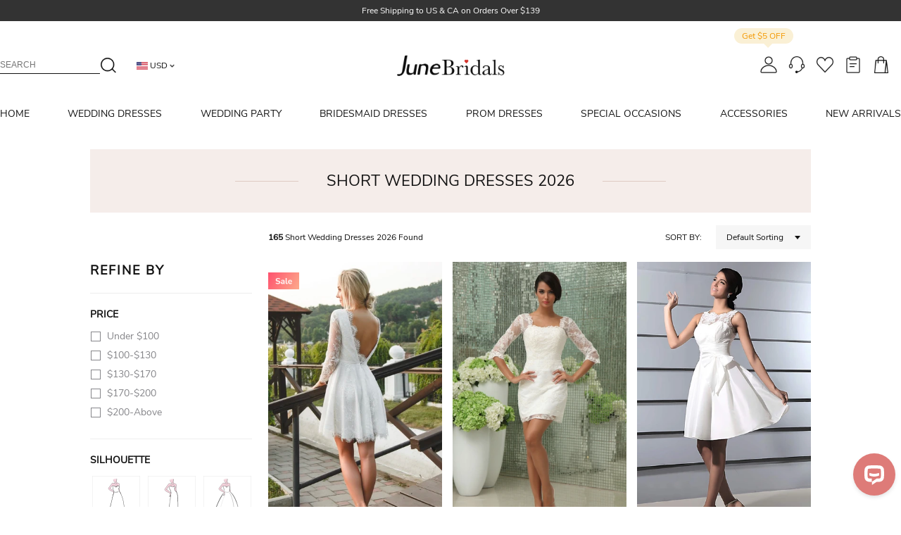

--- FILE ---
content_type: text/html; charset=UTF-8
request_url: https://www.junebridals.com/latest-short-wedding-dresses.html
body_size: 26208
content:
<!DOCTYPE html>
<html lang="en" >
<head prefix="og: https://ogp.me/ns# fb: https://ogp.me/ns/fb# article: https://ogp.me/ns/article#" >
            <script type="text/javascript">
            if(/Android|webOS|iPhone|iPad|iPod|BlackBerry|IEMobile|Opera Mini/i.test(navigator.userAgent)) {
                var cu = window.location.href;
                if (cu.includes('www.')) {
                    window.location.href = cu.replace("www.", "m.");
                }
            }
        </script>
        <meta charset="utf-8" >
    <meta http-equiv="X-UA-Compatible" content="IE=edge" >
    <meta name="viewport" content="width=device-width, initial-scale=1" >
    <link rel="shortcut icon" href="/build/img/special/ico/32x32.ico" >
    <link rel="apple-touch-icon" href="/build/img/special/ico/64x64.ico" >
    <meta http-equiv="Content-Type" content="text/html; charset=utf-8"/>

	<meta name="facebook-domain-verification" content="kda8pjoxwukcd0imxgeyoi4tm2djfd" />

<link rel="dns-prefetch" href="https://www.junebridals.com">

	<link rel="preconnect" href="https://img1.cdn.junebridals.com">
	<link rel="dns-prefetch" href="https://img1.cdn.junebridals.com">
	<link rel="preconnect" href="https://img2.cdn.junebridals.com">
	<link rel="dns-prefetch" href="https://img2.cdn.junebridals.com">
	<link rel="preconnect" href="https://img3.cdn.junebridals.com">
	<link rel="dns-prefetch" href="https://img3.cdn.junebridals.com">

	<link rel="dns-prefetch" href="//www.google.com">
	<link rel="dns-prefetch" href="//www.googletagmanager.com"/>
	<link rel="dns-prefetch" href="//www.google-analytics.com"/>

	<link rel="dns-prefetch" href="//cdn.livechatinc.com"/>


<link rel="dns-prefetch" href="//www.facebook.com"/>
<link rel="dns-prefetch" href="//connect.facebook.net">

<link rel="dns-prefetch" href="//analytics.tiktok.com"/>

<link rel="dns-prefetch" href="//bat.bing.com">
<link rel="dns-prefetch" href="//www.clarity.ms">
            <title>Short Wedding Dresses 2026 - Junebridals.com</title>
    <meta name="keywords"
        content="short wedding dresses 2026" />
            <meta name="description"
            content="Shop the trending short wedding dresses 2026 and add charm to your big day! Check out our latest arrivals online now!" />

                    <meta name="og:description"
                content="Shop the trending short wedding dresses 2026 and add charm to your big day! Check out our latest arrivals online now!" />
            
    <link rel="preload" as="image" href="/build/img/special/category/img_bg-loading.jpg">
            <link rel="preload" as="image" href="https://img3.cdn.junebridals.com/image/366x586/90/0/605a48b0bd80ea64/88e5d81c882564bdd7ede60a80bd72d1.jpg?format=webp">
    
<!-- canonical -->
        <link rel="alternate" media="only screen and (max-width: 640px)"
        href="https://m.junebridals.com/latest-short-wedding-dresses.html" />
    <link rel="canonical" href="https://www.junebridals.com/latest-short-wedding-dresses.html" />
        <link rel="stylesheet" href="/build/css/app-850e.css" >
    <script >
        window.$d = {
            common:     {},
            header:     {},
            footer:     {},
            user:       {},
            index:      {},
            category:   {},
            reviews:    {},
            product:    {},
            cart:       {},
            checkout:   {},
            payment:    {},
            article:    {},
            activity:   {},
            single_page: {},
        };
    </script >
    <script >
    $d.common.config = {"siteName":"June Bridals","serviceEmail":"support@junebridals-service.com","copyright":"Copyright \u00a9 2010-2026 JuneBridals.com All Rights Reserved","logo":"June Bridals","liveChatGroup":"673c8704-b310-4168-bddd-508dd1a45946","sizeChartVideo":"https:\/\/www.youtube.com\/embed\/CDYef5FPjvE","auth":{"facebook":{"status":true},"google":{"status":true}},"analytics":{"facebook":{"status":true},"live-chat":{"status":true}},"followUs":[{"type":"facebook","url":"https:\/\/www.facebook.com\/junebridals"},{"type":"youtube","url":""},{"type":"twitter","url":"https:\/\/twitter.com\/NewAdoringDress"},{"type":"pinterest","url":"https:\/\/www.pinterest.com\/Junebridalsnew\/"},{"type":"instagram","url":"https:\/\/www.instagram.com\/junebridal\/"}],"socialMedia":{"facebook":{"clientId":"1317868962012040"}},"site":{"skin":"s1","paypalExpressStatus":true,"paypalStatus":"1","creditcardStatus":true,"payment":"gb","paypal2":{"status":true,"clientId":"AfB2okjNe1SklM2meVtezTPKy_OK_ljUZYD-eKpWWq_WibedHc43H0Nh4lHUh5wNQh0yA5tvJkpXna3J","environment":"production"}},"currency":"USD","token":"vSpTbJ288bpZyq6oIP3hbmizCls1TyaTZziIMi51"};
	$d.user = {"uid":0,"isLogin":false};
</script >
    <script>
    function polyfill_IE() {
        var ms_ie = false;
        var ua = window.navigator.userAgent;
        var old_ie = ua.indexOf('MSIE ');
        var new_ie = ua.indexOf('Trident/');

        if ((old_ie > -1) || (new_ie > -1)) {
            ms_ie = true;
        }
        if (ms_ie) {
            document.documentElement.className += " ie";
            insertScript(window, document, 'script', 'https://cdn.polyfill.io/v2/polyfill.min.js?features=es6')
            insertScript(window, document, 'script',
                'https://cdnjs.cloudflare.com/ajax/libs/bluebird/3.5.4/bluebird.core.min.js')
        }
    }

    function insertScript(win, doc, tag, src) {
        var el, targetEl;
        el = doc.createElement(tag);
        el.src = src;
        targetEl = doc.getElementsByTagName(tag)[0];
        targetEl.parentNode.insertBefore(el, targetEl)
    };

    polyfill_IE();
</script>    <script>
    var dataLayer = window.dataLayer || [];
    var gtag = window.gtag || function (){
        dataLayer.push(arguments)
    }
    gtag('js', new Date());
</script>

    <!-- Google Tag Manager -->
    <script>
        if(typeof(addUrlToGA) !== 'function' || addUrlToGA() > 0){

            (function(w,d,s,l,i){w[l]=w[l]||[];w[l].push({'gtm.start':

                    new Date().getTime(),event:'gtm.js'});var f=d.getElementsByTagName(s)[0],

                j=d.createElement(s),dl=l!='dataLayer'?'&l='+l:'';j.async=true;j.src=

                '//www.googletagmanager.com/gtm.js?id='+i+dl;f.parentNode.insertBefore(j,f);

            })(window,document,'script','dataLayer','GTM-W6D6JFB');

        }
    </script>
    <!-- End Google Tag Manager -->
    <!-- Facebook Pixel Code -->
    <script>
        !function(f,b,e,v,n,t,s)
        {if(f.fbq)return;n=f.fbq=function(){n.callMethod?
            n.callMethod.apply(n,arguments):n.queue.push(arguments)};
            if(!f._fbq)f._fbq=n;n.push=n;n.loaded=!0;n.version='2.0';
            n.queue=[];t=b.createElement(e);t.async=!0;
            t.src=v;s=b.getElementsByTagName(e)[0];
            s.parentNode.insertBefore(t,s)}(window,document,'script',
            'https://connect.facebook.net/en_US/fbevents.js');

        fbq('init', '511370609241683');
        fbq('track', 'PageView');
    </script>
    <noscript>
        <img height="1" width="1" style="display: none"
             src="https://www.facebook.com/tr?id=511370609241683&ev=PageView
    &noscript=1"/>
    </noscript>
    <!-- End Facebook Pixel Code -->
</head >
<body 	class="p-ctg"
>

<noscript>
        <iframe src="//www.googletagmanager.com/ns.html?id=GTM-W6D6JFB" height="0" width="0" style="display:none;visibility:hidden"></iframe>
    </noscript>

	<div class="gtm-element" data-show-livechat="show" style="display:none"></div>
	<div id="app" >
		<category-page ></category-page >
	</div >
<!-- Start of ChatBot (www.chatbot.com) code -->
    <script>
        window.__ow = window.__ow || {};
        window.__ow.organizationId = "43c13edf-6014-4605-b61e-b90195e0e472";
        window.__ow.template_id = "673c8704-b310-4168-bddd-508dd1a45946";
        window.__ow.integration_name = "manual_settings";
        window.__ow.product_name = "chatbot";
        ;(function(n,t,c){function i(n){return e._h?e._h.apply(null,n):e._q.push(n)}var e={_q:[],_h:null,_v:"2.0",on:function(){i(["on",c.call(arguments)])},once:function(){i(["once",c.call(arguments)])},off:function(){i(["off",c.call(arguments)])},get:function(){if(!e._h)throw new Error("[OpenWidget] You can't use getters before load.");return i(["get",c.call(arguments)])},call:function(){i(["call",c.call(arguments)])},init:function(){var n=t.createElement("script");n.async=!0,n.type="text/javascript",n.src="https://cdn.openwidget.com/openwidget.js",t.head.appendChild(n)}};!n.__ow.asyncInit&&e.init(),n.OpenWidget=n.OpenWidget||e}(window,document,[].slice))
    </script>
    <noscript>You need to <a href="https://www.chatbot.com/help/chat-widget/enable-javascript-in-your-browser/" rel="noopener nofollow">enable JavaScript</a> in order to use the AI chatbot tool powered by <a href="https://www.chatbot.com/" rel="noopener nofollow" target="_blank">ChatBot</a></noscript>
    <!-- End of ChatBot code -->




    <script async src="https://www.googletagmanager.com/gtag/js?id=AW-852994645"></script>
    <script>
        gtag('config', 'AW-852994645', {'allow_enhanced_conversions': true });
        var enhanced_conversion_data;
    </script>
	<script >
    $d.header.navList = [{"title":"HOME","url":"\/","isMarked":false},{"title":"WEDDING DRESSES","url":"\/cheap-wedding-dresses.html","isMarked":false,"group":[[{"title":"Shop By Fabric","url":"#","isMarked":false,"child":[{"title":"Satin","url":"\/satin-wedding-dresses.html","isMarked":false},{"title":"Lace","url":"\/lace-wedding-dresses.html","isMarked":true},{"title":"Tulle","url":"\/tulle-wedding-dresses.html","isMarked":false},{"title":"Chiffon","url":"\/chiffon-wedding-dresses.html","isMarked":false},{"title":"Organza","url":"\/organza-wedding-dresses.html","isMarked":false}]},{"title":"Shop By Season","url":"#","isMarked":false,"child":[{"title":"Spring","url":"\/spring-wedding-dresses.html","isMarked":false},{"title":"Summer","url":"\/summer-wedding-dresses.html","isMarked":false},{"title":"Fall","url":"\/fall-wedding-dresses.html","isMarked":false},{"title":"Winter","url":"\/winter-wedding-dresses.html","isMarked":true}]},{"title":"Shop By Price","url":"#","isMarked":false,"child":[{"title":"100-200","url":"\/wedding-dresses-100-to-200.html","isMarked":true},{"title":"200-300","url":"\/wedding-dresses-200-to-300.html","isMarked":false},{"title":"Under 100","url":"\/wedding-dresses-under-100.html","isMarked":false},{"title":"Above 300","url":"\/wedding-dresses-above-300.html","isMarked":false}]}],[{"title":"Shop By Silhouette","url":"#","isMarked":false,"child":[{"title":"A-Line","url":"\/a-line-wedding-dresses.html","isMarked":true},{"title":"Mermaid","url":"\/mermaid-wedding-dresses.html","isMarked":true},{"title":"Ball Gown","url":"\/ball-gown-wedding-dresses.html","isMarked":false},{"title":"Sheath","url":"\/sheath-wedding-dresses.html","isMarked":false},{"title":"Empire","url":"\/empire-wedding-dresses.htm","isMarked":false}]},{"title":"Shop By Length","url":"#","isMarked":false,"child":[{"title":"Short","url":"\/short-wedding-dresses.html","isMarked":false},{"title":"Tea-Length","url":"\/tea-length-wedding-dresses.html","isMarked":false},{"title":"High-Low","url":"\/high-low-wedding-dresses.html","isMarked":false}]},{"title":"Shop by Feature","url":"#","isMarked":false,"child":[{"title":"Maternity","url":"\/maternity-wedding-dresses.htm","isMarked":false},{"title":"Long Sleeve","url":"\/long-sleeve-wedding-dresses.html","isMarked":true},{"title":"Strapless","url":"\/strapless-wedding-dresses.html","isMarked":false},{"title":"Off Shoulder","url":"\/off-the-shoulder-wedding-dresses.html","isMarked":true}]}],[{"title":"Shop By Theme","url":"#","isMarked":false,"child":[{"title":"Beach","url":"\/beach-wedding-dresses.html","isMarked":false},{"title":"Country","url":"\/country-wedding-dresses.html","isMarked":true},{"title":"Western","url":"\/western-wedding-dresses.html","isMarked":false},{"title":"Vintage","url":"\/vintage-wedding-dresses.html","isMarked":true},{"title":"Destination","url":"\/destination-wedding-dresses.html","isMarked":false}]},{"title":"Shop By Style","url":"#","isMarked":false,"child":[{"title":"Casual","url":"\/casual-wedding-dresses.html","isMarked":true},{"title":"Simple","url":"\/simple-wedding-dresses.html","isMarked":false},{"title":"Sexy","url":"\/sexy-wedding-dresses.htm","isMarked":false},{"title":"Modest","url":"\/modest-wedding-dresses.html","isMarked":true},{"title":"Elegant","url":"\/elegant-wedding-dresses.html","isMarked":false}]},{"title":"Shop by Size","url":"#","isMarked":false,"child":[{"title":"Plus Size","url":"\/plus-size-wedding-dresses.html","isMarked":true},{"title":"Petite","url":"\/petite-wedding-dresses.html","isMarked":false},{"title":"Tall","url":"\/wedding-dresses-for-tall-brides.html","isMarked":false}]}],[{"title":"Hot Collections","url":"#","isMarked":false,"child":[{"title":"Wedding Dresses 2026","url":"\/latest-wedding-dresses.html","isMarked":true},{"title":"Ready To Ship","url":"\/ready-to-wear-wedding-dresses.html","isMarked":true},{"title":"Civil Wedding Dresses","url":"\/civil-wedding-dresses.html","isMarked":false},{"title":"Boho Wedding Dresses","url":"\/bohemian-wedding-dresses.html","isMarked":true},{"title":"Corset Wedding Dresses","url":"\/corset-wedding-dresses.html","isMarked":false},{"title":"Garden Wedding Dresses","url":"\/garden-wedding-dresses.html","isMarked":false},{"title":"Courthouse Wedding Dress","url":"\/courthouse-wedding-dresses.html","isMarked":false},{"title":"Reception Dresses","url":"\/reception-dresses.html","isMarked":false},{"title":"Dresses For Older Brides","url":"\/wedding-dresses-for-older-brides.html","isMarked":true},{"title":"Luxury Collection","url":"\/luxury-wedding-dresses.html","isMarked":false}]},{"title":"Shop by Color","url":"#","isMarked":false,"child":[{"title":"White Wedding Dresses","url":"\/white-wedding-dresses.html","isMarked":false},{"title":"Black Wedding Dresses","url":"\/black-wedding-dresses.html","isMarked":true},{"title":"Champagne Wedding Dresses","url":"\/champagne-wedding-dresses.html","isMarked":false},{"title":"Blush Wedding Dresses","url":"\/blush-wedding-dresses.html","isMarked":false}]}],[{"title":"Matching Accessories","url":"#","isMarked":false,"child":[{"title":"Veils","url":"\/wedding-veils.html","isMarked":true},{"title":"Headpieces","url":"\/wedding-headpiece.html","isMarked":true},{"title":"Jewelleries","url":"\/wedding-jewellery.html","isMarked":false},{"title":"Garters","url":"\/wedding-garters.html","isMarked":false},{"title":"Bras","url":"\/bras-and-nipple-covers.html","isMarked":false},{"title":"Shapewear","url":"\/shapewear.html","isMarked":false},{"title":"Robes","url":"\/robe.html","isMarked":false},{"title":"Gloves","url":"\/wedding-gloves.html","isMarked":false},{"title":"Petticoats","url":"\/wedding-dress-petticoats.html","isMarked":false},{"title":"Belts & Sashes","url":"\/belts-and-sashes.html","isMarked":false},{"title":"Wraps","url":"\/wedding-wraps.html","isMarked":false},{"title":"Anklets","url":"\/women-anklets.html","isMarked":false},{"title":"Honeymoon Outfit","url":"\/honeymoon-outfit.html","isMarked":false}]}]]},{"title":"WEDDING PARTY","url":"\/cheap-wedding-party-dresses.html","isMarked":false,"group":[[{"title":"Mother Of The Bride Dresses","url":"\/cheap-mother-of-the-bride-dresses.html","isMarked":false,"child":[{"title":"Short","url":"\/short-mother-of-the-bride-dresses.html","isMarked":false},{"title":"Long","url":"\/long-mother-of-the-bride-dresses.html","isMarked":true},{"title":"Tea length","url":"\/tea-length-mother-of-the-bride-dresses.html","isMarked":false},{"title":"Lace","url":"\/lace-mother-of-the-bride-dresses.html","isMarked":false},{"title":"Chiffon","url":"\/chiffon-mother-of-the-bride-dresses.html","isMarked":false},{"title":"Satin","url":"\/satin-mother-of-the-bride-dresses.html","isMarked":false},{"title":"Groom","url":"\/mother-of-the-groom-dresses.html","isMarked":false},{"title":"Vintage","url":"\/vintage-mother-of-the-bride-dresses.html","isMarked":false},{"title":"Modest","url":"\/modest-mother-of-the-bride-dresses.html","isMarked":true},{"title":"Casual","url":"\/casual-mother-of-the-bride-dresses.html","isMarked":true},{"title":"Sexy","url":"\/sexy-mother-of-the-bride-dresses.html","isMarked":false},{"title":"Evening","url":"\/mother-of-the-bride-evening-dresses.html","isMarked":false},{"title":"Petite","url":"\/petite-mother-of-the-bride-dresses.html","isMarked":true},{"title":"Plus Size","url":"\/plus-size-mother-of-the-bride-dresses.html","isMarked":false},{"title":"With Jackets","url":"\/mother-of-the-bride-dresses-with-jackets.html","isMarked":false},{"title":"With Sleeves","url":"\/mother-of-the-bride-dresses-with-sleeves.html","isMarked":false}]}],[{"title":"Wedding Guest Dresses","url":"\/wedding-guest-dresses.html","isMarked":false,"child":[{"title":"Sexy","url":"\/sexy-wedding-guest-dresses.html","isMarked":true},{"title":"Lace","url":"\/lace-wedding-guest-dresses.html","isMarked":false},{"title":"Chiffon","url":"\/chiffon-wedding-guest-dresses.html","isMarked":false},{"title":"Short","url":"\/short-wedding-guest-dresses.html","isMarked":false},{"title":"Long","url":"\/long-wedding-guest-dresses.html","isMarked":true},{"title":"Tea length","url":"\/tea-length-wedding-guest-dresses.html","isMarked":false},{"title":"Knee Length","url":"\/knee-length-wedding-guest-dresses.html","isMarked":false},{"title":"Sleeveless","url":"\/sleeveless-wedding-guest-dresses.html","isMarked":false},{"title":"Plus size","url":"\/plus-size-wedding-guest-dresses.html","isMarked":false},{"title":"Long sleeve","url":"\/long-sleeve-wedding-guest-dresses.html","isMarked":false},{"title":"Summer","url":"\/summer-wedding-guest-dresses.html","isMarked":true},{"title":"Spring","url":"\/spring-wedding-guest-dresses.html","isMarked":false},{"title":"Fall","url":"\/fall-wedding-guest-dresses.html","isMarked":false}]}],[{"title":"Flower Girl Dresses","url":"\/cheap-flower-girl-dresses.html","isMarked":false,"child":[{"title":"Toddler","url":"\/toddler-flower-girl-dresses.html","isMarked":true},{"title":"White","url":"\/white-flower-girl-dresses.html","isMarked":true},{"title":"Pink","url":"\/pink-flower-girl-dresses.html","isMarked":false},{"title":"Blue","url":"\/blue-flower-girl-dresses.html","isMarked":false},{"title":"Red","url":"\/red-flower-girl-dresses.html","isMarked":false},{"title":"Lace","url":"\/lace-flower-girl-dresses.html","isMarked":false},{"title":"Tulle","url":"\/tulle-flower-girl-dresses.html","isMarked":true},{"title":"Chiffon","url":"\/chiffon-flower-girl-dresses.html","isMarked":false},{"title":"Organza","url":"\/organza-flower-girl-dresses.html","isMarked":false},{"title":"Purple","url":"\/purple-flower-girl-dresses.html","isMarked":false},{"title":"Gold","url":"\/gold-flower-girl-dresses.html","isMarked":false},{"title":"Champagne","url":"\/champagne-flower-girl-dresses.html","isMarked":false},{"title":"Yellow","url":"\/yellow-flower-girl-dresses.html","isMarked":false},{"title":"Black","url":"\/black-flower-girl-dresses.html","isMarked":false},{"title":"Vintage","url":"\/vintage-flower-girl-dresses.html","isMarked":false}]}],[{"title":"Junior Bridesmaid Dresses","url":"\/junior-bridesmaid-dresses.html","isMarked":false,"child":[{"title":"Short","url":"\/short-junior-bridesmaid-dresses.html","isMarked":false},{"title":"Long","url":"\/long-junior-bridesmaid-dresses.html","isMarked":false},{"title":"Tea length","url":"\/tea-length-junior-bridesmaid-dresses.html","isMarked":false},{"title":"Knee Length","url":"\/knee-length-junior-bridesmaid-dresses.html","isMarked":false},{"title":"Ball Gown","url":"\/ball-gown-junior-bridesmaid-dresses.html","isMarked":false},{"title":"A-line","url":"\/a-line-junior-bridesmaid-dresses.html","isMarked":false},{"title":"Sheath","url":"\/sheath-junior-bridesmaid-dresses.html","isMarked":false},{"title":"Lace","url":"\/lace-junior-bridesmaid-dresses.html","isMarked":false},{"title":"Tulle","url":"\/tulle-junior-bridesmaid-dresses.html","isMarked":false},{"title":"Chiffon","url":"\/chiffon-junior-bridesmaid-dresses.html","isMarked":false},{"title":"Organza","url":"\/organza-junior-bridesmaid-dresses.html","isMarked":false}]}]]},{"title":"BRIDESMAID DRESSES","url":"\/cheap-bridesmaid-dresses.html","isMarked":false,"group":[[{"title":"Shop By Fabric","url":"#","isMarked":false,"child":[{"title":"Sequin","url":"\/sequin-bridesmaid-dresses.html","isMarked":true},{"title":"Chiffon","url":"\/chiffon-bridesmaid-dresses.html","isMarked":false},{"title":"Lace","url":"\/lace-bridesmaid-dresses.html","isMarked":false},{"title":"Satin","url":"\/satin-bridesmaid-dresses.html","isMarked":false}]},{"title":"Shop By Feature","url":"#","isMarked":false,"child":[{"title":"2026 Collections","url":"\/latest-bridesmaid-dresses.html","isMarked":true},{"title":"Plus Size","url":"\/plus-size-bridesmaid-dresses.html","isMarked":false},{"title":"Convertible","url":"\/convertible-bridesmaid-dresses.html","isMarked":true},{"title":"Bohemian","url":"\/bohemian-bridesmaid-dresses.html","isMarked":false},{"title":"Maternity","url":"\/maternity-bridesmaid-dresses.htm","isMarked":false},{"title":"Long Sleeve","url":"\/long-sleeve-bridesmaid-dresses.html","isMarked":false},{"title":"Dresses With Sleeves","url":"\/bridesmaid-dresses-with-sleeves.html","isMarked":false}]}],[{"title":"Shop By Color","url":"#","isMarked":false,"child":[{"title":"Navy Blue","url":"\/navy-blue-bridesmaid-dresses.html","isMarked":true},{"title":"Green","url":"\/green-bridesmaid-dresses.html","isMarked":false},{"title":"Purple","url":"\/purple-bridesmaid-dresses.html","isMarked":false},{"title":"Burgundy","url":"\/burgundy-bridesmaid-dresses.html","isMarked":true},{"title":"Peach","url":"\/peach-bridesmaid-dresses.html","isMarked":false},{"title":"Pastel","url":"\/pastel-bridesmaid-dresses.html","isMarked":false},{"title":"Champagne","url":"\/champagne-bridesmaid-dresses.html","isMarked":false},{"title":"Silver","url":"\/silver-bridesmaid-dresses.html","isMarked":false},{"title":"Gold","url":"\/gold-bridesmaid-dresses.html","isMarked":false},{"title":"Mint","url":"\/mint-bridesmaid-dresses.html","isMarked":false},{"title":"Royal Blue","url":"\/royal-blue-bridesmaid-dresses.html","isMarked":false},{"title":"Black","url":"\/black-bridesmaid-dresses.html","isMarked":false},{"title":"Dusty Blue","url":"\/dusty-blue-bridesmaid-dresses.html","isMarked":false}]},{"title":"Shop By Price","url":"#","isMarked":false,"child":[{"title":"Under $100","url":"\/bridesmaid-dresses-under-100.html","isMarked":true},{"title":"Above $100","url":"\/bridesmaid-dresses-above-100.html","isMarked":false}]}],[{"title":"Shop By Theme","url":"#","isMarked":false,"child":[{"title":"Beach","url":"\/beach-bridesmaid-dresses.html","isMarked":true},{"title":"Country","url":"\/country-bridesmaid-dresses.html","isMarked":false},{"title":"Simple","url":"\/simple-bridesmaid-dresses.html","isMarked":false},{"title":"Vintage","url":"\/vintage-bridesmaid-dresses.html","isMarked":false}]},{"title":"Shop By Length","url":"#","isMarked":false,"child":[{"title":"Long","url":"\/long-bridesmaid-dresses.html","isMarked":true},{"title":"Short","url":"\/short-bridesmaid-dresses.html","isMarked":true},{"title":"High-low","url":"\/high-low-bridesmaid-dresses.html","isMarked":false}]},{"title":"Shop By Style","url":"#","isMarked":false,"child":[{"title":"Casual","url":"\/casual-bridesmaid-dresses.html","isMarked":false},{"title":"Modest","url":"\/modest-bridesmaid-dresses.html","isMarked":false}]}],[{"title":"Matching Accessories","url":"#","isMarked":false,"child":[{"title":"Headpieces","url":"\/wedding-headpiece.html","isMarked":false},{"title":"Robes","url":"\/robe.html","isMarked":true},{"title":"Bras","url":"\/bras-and-nipple-covers.html","isMarked":false},{"title":"Anklets","url":"\/women-anklets.html","isMarked":false},{"title":"Handbags","url":"\/Accessories.html?subTerm=handbag","isMarked":false},{"title":"Belts & Sashes","url":"\/belts-and-sashes.html","isMarked":false},{"title":"Fabric Swatch","url":"\/order-swatch.html","isMarked":true},{"title":"Garment Bag","url":"\/garment-bag.html","isMarked":false},{"title":"Face Masks","url":"\/non-medical-face-masks.html","isMarked":false},{"title":"Men's Accessories","url":"\/mens-accessories.html","isMarked":false}]}]]},{"title":"PROM DRESSES","url":"\/cheap-prom-dresses.html","isMarked":false,"group":[[{"title":"Hot Collections","url":"#","isMarked":false,"child":[{"title":"Prom Dresses 2026","url":"\/latest-prom-dresses.html","isMarked":true},{"title":"Sexy Prom","url":"\/sexy-prom-dresses.html","isMarked":true},{"title":"Petite Figure","url":"\/petite-prom-dresses.html","isMarked":false},{"title":"Ball Gown","url":"\/ball-gown-prom-dresses.html","isMarked":true},{"title":"Plus Size Prom","url":"\/plus-size-prom-dresses.html","isMarked":false}]},{"title":"Shop By Price","url":"#","isMarked":false,"child":[{"title":"Under 100","url":"\/prom-dresses-under-100.html","isMarked":true},{"title":"Under 200","url":"\/prom-dresses-under-200.html","isMarked":false}]},{"title":"Shop By Length ","url":"#","isMarked":false,"child":[{"title":"Short","url":"\/short-prom-dresses.html","isMarked":false},{"title":"Long","url":"\/long-prom-dresses.html","isMarked":false}]}],[{"title":"Shop By Style","url":"#","isMarked":false,"child":[{"title":"Strapless","url":"\/strapless-prom-dresses.html","isMarked":false},{"title":"Form Fitting","url":"\/form-fitting-prom-dresses.html","isMarked":true},{"title":"Princess","url":"\/princess-prom-dresses.html","isMarked":true},{"title":"Backless","url":"\/backless-prom-dresses.html","isMarked":true},{"title":"Lace","url":"\/lace-prom-dresses.html","isMarked":false},{"title":"Long Sleeve","url":"\/long-sleeve-prom-dresses.html","isMarked":false},{"title":"Sequin","url":"\/sequin-prom-dresses.html","isMarked":false},{"title":"Two Piece","url":"\/two-piece-prom-dresses.htm","isMarked":false},{"title":"High Neck","url":"\/high-neck-prom-dresses.html","isMarked":false},{"title":"Modest","url":"\/modest-prom-dresses.html","isMarked":false},{"title":"Simple","url":"\/simple-prom-dresses.html","isMarked":false},{"title":"Vintage","url":"\/vintage-prom-dresses.html","isMarked":false},{"title":"Junior","url":"\/junior-prom-dresses.html","isMarked":false}]}],[{"title":"Shop By Color","url":"#","isMarked":false,"child":[{"title":"Black","url":"\/black-prom-dresses.html","isMarked":true},{"title":"White","url":"\/white-prom-dresses.html","isMarked":false},{"title":"Red","url":"\/red-prom-dresses.html","isMarked":false},{"title":"Green","url":"\/green-prom-dresses.html","isMarked":false},{"title":"Purple","url":"\/purple-prom-dresses.html","isMarked":false},{"title":"Pink","url":"\/pink-prom-dresses.htm","isMarked":true},{"title":"Blue","url":"\/blue-prom-dresses.html","isMarked":true},{"title":"Nude","url":"\/nude-prom-dresses.html","isMarked":false},{"title":"Gold","url":"\/gold-prom-dresses.html","isMarked":false},{"title":"Silver","url":"\/silver-prom-dresses.html","isMarked":false},{"title":"Yellow","url":"\/yellow-prom-dresses.html","isMarked":false},{"title":"Turquoise","url":"\/turquoise-prom-dresses.html","isMarked":false},{"title":"Orange","url":"\/orange-prom-dresses.html","isMarked":false},{"title":"Black and White","url":"\/black-and-white-prom-dresses.html","isMarked":false}]}],[{"title":"Matching Accessories","url":"#","isMarked":false,"child":[{"title":"Headpieces","url":"\/wedding-headpiece.html","isMarked":true},{"title":"Jewelleries","url":"\/wedding-jewellery.html","isMarked":false},{"title":"Bras","url":"\/bras-and-nipple-covers.html","isMarked":false},{"title":"Handbags","url":"\/Accessories.html?subTerm=handbag","isMarked":true},{"title":"Belts & Sashes","url":"\/belts-and-sashes.html","isMarked":false},{"title":"Petticoats","url":"\/wedding-dress-petticoats.html","isMarked":false},{"title":"Anklets","url":"\/women-anklets.html","isMarked":false},{"title":"Garment Bag","url":"\/garment-bag.html","isMarked":false},{"title":"Face Masks","url":"\/non-medical-face-masks.html","isMarked":false}]}]]},{"title":"SPECIAL OCCASIONS","url":"\/special-occasion-dresses.html","isMarked":false,"group":[[{"title":"Evening Dresses","url":"\/cheap-evening-dresses.html","isMarked":false,"child":[{"title":"Red","url":"\/red-evening-dresses.html","isMarked":false},{"title":"Black","url":"\/black-evening-dresses.html","isMarked":false},{"title":"Long","url":"\/long-evening-dresses.html","isMarked":true},{"title":"Plus","url":"\/plus-size-evening-dresses.html","isMarked":false},{"title":"Sexy","url":"\/sexy-evening-dresses.html","isMarked":true},{"title":"White","url":"\/white-evening-dresses.html","isMarked":false},{"title":"Long Sleeve","url":"\/long-sleeve-evening-dresses.html","isMarked":false}]},{"title":"Cocktail Dresses","url":"\/cheap-cocktail-dresses.html","isMarked":false,"child":[{"title":"Sexy","url":"\/sexy-cocktail-dresses.html","isMarked":false},{"title":"Long Sleeve","url":"\/long-sleeve-cocktail-dresses.html","isMarked":false},{"title":"Black Tie","url":"\/black-tie-dresses.html","isMarked":false},{"title":"Little Black","url":"\/little-black-dresses.html","isMarked":false},{"title":"Black","url":"\/black-cocktail-dresses.html","isMarked":true},{"title":"White","url":"\/white-cocktail-dresses.html","isMarked":false},{"title":"Red","url":"\/red-cocktail-dresses.html","isMarked":false},{"title":"Plus","url":"\/plus-size-cocktail-dresses.html","isMarked":false},{"title":"Sexy Black","url":"\/sexy-black-dresses.html","isMarked":false},{"title":"White Party","url":"\/white-party-dresses.html","isMarked":false}]}],[{"title":"Homecoming Dresses","url":"\/cheap-homecoming-dresses.html","isMarked":true,"child":[{"title":"Cute","url":"\/cute-homecoming-dresses.html","isMarked":false},{"title":"Short","url":"\/short-homecoming-dresses.html","isMarked":true},{"title":"Black","url":"\/black-homecoming-dresses.html","isMarked":false},{"title":"Red","url":"\/red-homecoming-dresses.html","isMarked":false},{"title":"Plus","url":"\/plus-size-homecoming-dresses.html","isMarked":false},{"title":"Long","url":"\/long-homecoming-dresses.html","isMarked":false}]},{"title":"Quincenera Dresses","url":"\/cheap-quinceanera-dresses.html","isMarked":false,"child":[{"title":"Red","url":"\/red-quincenera-dresses.html","isMarked":false},{"title":"Pink","url":"\/pink-quincenera-dresses.html","isMarked":false},{"title":"Blue","url":"\/blue-quincenera-dresses.html","isMarked":false},{"title":"White","url":"\/white-quincenera-dresses.html","isMarked":false},{"title":"Purple","url":"\/purple-quincenera-dresses.html","isMarked":false},{"title":"Yellow","url":"\/yellow-quincenera-dresses.html","isMarked":false},{"title":"With Jackets","url":"\/quincenera-dresses-with-jackets.html","isMarked":false}]}],[{"title":"Formal Dresses","url":"\/cheap-formal-dresses.html","isMarked":false,"child":[{"title":"Sexy","url":"\/sexy-formal-dresses.html","isMarked":true},{"title":"Beaded","url":"\/beaded-formal-dresses.html","isMarked":true},{"title":"Semi Formal","url":"\/semi-formal-dresses.html","isMarked":false},{"title":"Long","url":"\/long-formal-dresses.html","isMarked":true},{"title":"Short","url":"\/short-formal-dresses.html","isMarked":false},{"title":"Black","url":"\/black-formal-dresses.html","isMarked":false},{"title":"White","url":"\/white-formal-dresses.html","isMarked":false},{"title":"With Sleeves","url":"\/formal-dresses-with-sleeves.html","isMarked":false},{"title":"Winter ","url":"\/winter-formal-dresses.html","isMarked":false},{"title":"Summer","url":"\/summer-formal-dresses.html","isMarked":false}]},{"title":"Sweet 16 Dresses","url":"\/sweet-16-dresses.html","isMarked":false},{"title":"Graduation Dresses","url":"\/graduation-dresses.html","isMarked":true},{"title":"Communion Dresses","url":"\/communion-dresses-for-girls.html","isMarked":false},{"title":"Christening Gowns","url":"\/cheap-christening-gowns.html","isMarked":false}],[{"title":"Matching Accessories","url":"#","isMarked":false,"child":[{"title":"Handbags","url":"\/Accessories.html?subTerm=handbag","isMarked":true},{"title":"Belts & Sashes","url":"\/belts-and-sashes.html","isMarked":false},{"title":"Headpieces","url":"\/wedding-headpiece.html","isMarked":true},{"title":"Jewelleries","url":"\/wedding-jewellery.html","isMarked":false},{"title":"Bras","url":"\/bras-and-nipple-covers.html","isMarked":false},{"title":"Petticoats","url":"\/wedding-dress-petticoats.html","isMarked":false},{"title":"Anklets","url":"\/women-anklets.html","isMarked":false},{"title":"Garment Bag","url":"\/garment-bag.html","isMarked":false},{"title":"Face Masks","url":"\/non-medical-face-masks.html","isMarked":false}]}]]},{"title":"ACCESSORIES","url":"\/Accessories.html","isMarked":false,"group":[[{"title":"Accessories","url":"\/Accessories.html","isMarked":false,"child":[{"title":"Veils","url":"\/Accessories.html?subTerm=wedding-veils","isMarked":true},{"title":"Headpieces","url":"\/Accessories.html?subTerm=wedding-headpiece","isMarked":true},{"title":"Jewelleries","url":"\/Accessories.html?subTerm=wedding-jewellery","isMarked":false},{"title":"Belts & Sashes","url":"\/Accessories.html?subTerm=belts&sashes","isMarked":true},{"title":"Anklet","url":"\/Accessories.html?subTerm=women-anklets","isMarked":false},{"title":"Gloves","url":"\/Accessories.html?subTerm=wedding-gloves","isMarked":false},{"title":"Handbags","url":"\/Accessories.html?subTerm=handbag","isMarked":false},{"title":"Wraps","url":"\/Accessories.html?subTerm=wedding-wraps","isMarked":false},{"title":"Petticoats","url":"\/Accessories.html?subTerm=wedding-dress-petticoats","isMarked":false},{"title":"Garment Bag","url":"\/Accessories.html?subTerm=garment-bag","isMarked":true},{"title":"Face Masks","url":"\/non-medical-face-masks.html","isMarked":false}]}],[{"title":"Lingerie","url":"\/lingerie.html","isMarked":false,"child":[{"title":"Bras","url":"\/lingerie.html?subTerm=bras&nipple-covers","isMarked":true},{"title":"Garters","url":"\/lingerie.html?subTerm=wedding-garters","isMarked":true},{"title":"Shapewear","url":"\/lingerie.html?subTerm=shapewear","isMarked":false},{"title":"Robes","url":"\/lingerie.html?subTerm=robe","isMarked":false}]}],[{"title":"Honeymoon Outfit","url":"\/honeymoon-outfit.html","isMarked":false,"child":[{"title":"Bikini","url":"\/honeymoon-outfit.html?subTerm=bikini-swimwear","isMarked":true},{"title":"Tankini","url":"\/honeymoon-outfit.html?subTerm=tankini-swimwear","isMarked":false},{"title":"One-Piece","url":"\/honeymoon-outfit.html?subTerm=one-piece-swimwear","isMarked":false},{"title":"Sexy Lingerie","url":"\/honeymoon-outfit.html?subTerm=sexy-lingerie","isMarked":false}]}],[{"title":"Men's Accessories","url":"\/mens-accessories.html","isMarked":true,"child":[{"title":"Tie","url":"\/mens-accessories.html?subTerm=mens-tie","isMarked":false},{"title":"Cufflinks","url":"\/mens-accessories.html?subTerm=mens-cufflinks","isMarked":false},{"title":"Pocket Square","url":"\/mens-accessories.html?subTerm=mens-pocket-square","isMarked":false},{"title":"Men's Vest","url":"\/mens-accessories.html?subTerm=mens-vest","isMarked":false}]}]]},{"title":"NEW ARRIVALS","url":"\/new-arrivals.html?o=new-arrival","isMarked":false}];
    $d.header.favorite = [];
    $d.header.recent = [];
    $d.header.cart = {"list":[],"cartGift":{"farFromRequired":0,"farFromRequired_c":"US$0.00","giftChoseList":[],"requiredPrice":0,"requiredPrice_c":"US$0.00","selectedGift":null,"status":1},"summary":{"goodsAmount":0,"originalGoodsAmount":0,"goodsWeight":0,"goodsNumber":0,"goodsAmount_c":"0.00","originalGoodsAmount_c":"0.00","discounts":[]}};
</script >
	<script >
    $d.footer.articlesList = [{"type":"Company Info","list":[{"aid":32,"atid":8,"title":"About June Bridals","phrase":"","url":"https:\/\/www.junebridals.com\/article\/about-us.html","path":"about-us","content_en":"","summary":"","image":"","updated":"2022-08-31 17:25","template":""},{"aid":33,"atid":8,"title":"Our Guarantee","phrase":"","url":"https:\/\/www.junebridals.com\/article\/our-guarantee.html","path":"our-guarantee","content_en":"","summary":"","image":"","updated":"2020-09-14 17:20","template":""},{"aid":47,"atid":8,"title":"Terms and Conditions","phrase":"","url":"https:\/\/www.junebridals.com\/article\/terms-and-conditions.html","path":"terms-and-conditions","content_en":"","summary":"","image":"","updated":"2025-09-29 14:32","template":""},{"aid":48,"atid":8,"title":"Privacy Policy","phrase":"","url":"https:\/\/www.junebridals.com\/article\/privacy-policy.html","path":"privacy-policy","content_en":"","summary":"","image":"","updated":"2022-01-24 18:35","template":""},{"aid":56,"atid":8,"title":"VIP Program","phrase":"","url":"https:\/\/www.junebridals.com\/article\/vip-program.html","path":"vip-program","content_en":"","summary":"VIP Program","image":"","updated":"2021-05-28 16:37","template":""},{"aid":73,"atid":8,"title":"June Bridals Blog","phrase":"Blog","url":"https:\/\/www.junebridals.com\/article\/blog.html","path":"blog","content_en":"","summary":"","image":"","updated":"2022-08-17 16:55","template":""},{"aid":76,"atid":8,"title":"Customer Testimonials","phrase":"Customer Testimonials","url":"\/customer-reviews.html","path":"\/customer-reviews.html","content_en":"","summary":"","image":"","updated":"2023-11-28 15:22","template":""}]},{"type":"Customer Service","list":[{"aid":41,"atid":9,"title":"Size Chart","phrase":"","url":"https:\/\/www.junebridals.com\/article\/size-chart.html","path":"size-chart","content_en":"","summary":"","image":"","updated":"2025-05-23 16:43","template":"size-chart"},{"aid":44,"atid":9,"title":"Color Chart","phrase":"","url":"https:\/\/www.junebridals.com\/article\/color-chart.html","path":"color-chart","content_en":"","summary":"","image":"","updated":"2021-05-07 14:55","template":"color"},{"aid":38,"atid":9,"title":"Return & Refund Policy","phrase":"","url":"https:\/\/www.junebridals.com\/article\/return-policy.html","path":"return-policy","content_en":"","summary":"","image":"","updated":"2025-10-16 16:12","template":""},{"aid":52,"atid":9,"title":"Wholesale","phrase":"","url":"https:\/\/www.junebridals.com\/article\/wholesale.html","path":"wholesale","content_en":"","summary":"wholesale","image":"","updated":"2024-01-12 11:13","template":""},{"aid":34,"atid":9,"title":"Contact Us","phrase":"","url":"https:\/\/www.junebridals.com\/article\/contact-us.html","path":"contact-us","content_en":"","summary":"","image":"","updated":"2025-09-29 14:05","template":""},{"aid":45,"atid":9,"title":"FAQ","phrase":"","url":"https:\/\/www.junebridals.com\/article\/faq.html","path":"faq","content_en":"","summary":"","image":"","updated":"2025-06-12 18:14","template":""}]},{"type":"Payment & Shipping","list":[{"aid":37,"atid":10,"title":"Shipping Methods","phrase":"","url":"https:\/\/www.junebridals.com\/article\/shipping-methods.html","path":"shipping-methods","content_en":"","summary":"","image":"","updated":"2015-10-21 14:23","template":"shipping"},{"aid":36,"atid":10,"title":"Payment Methods","phrase":"","url":"https:\/\/www.junebridals.com\/article\/payment-methods.html","path":"payment-methods","content_en":"","summary":"","image":"https:\/\/www.junebridals.com\/image\/1\/0x0\/90\/0\/136e0fc4426ae41f\/anVuZWJyaWRhbHMuY29tL3RodW1iLzIwMTkwNy8zMS8zMTgwYzgyNjE1ZDE1NjliMDc0MjI1YTE5ZWVlNjM0NC5wbmc=.png?format=webp","updated":"2020-01-06 17:28","template":""},{"aid":42,"atid":10,"title":"Turnaround Time","phrase":"","url":"https:\/\/www.junebridals.com\/article\/estimated-delivery-time.html","path":"estimated-delivery-time","content_en":"","summary":"","image":"","updated":"2022-07-13 14:07","template":""},{"aid":46,"atid":10,"title":"Cancellation Policy","phrase":"","url":"https:\/\/www.junebridals.com\/article\/cancellation-policy.html","path":"cancellation-policy","content_en":"","summary":"","image":"","updated":"2025-11-11 11:11","template":""},{"aid":50,"atid":10,"title":"Order Status","phrase":"","url":"https:\/\/www.junebridals.com\/article\/order-status.html","path":"order-status","content_en":"","summary":"","image":"","updated":"2016-04-22 15:02","template":""},{"aid":53,"atid":10,"title":"Order Procedure","phrase":"","url":"https:\/\/www.junebridals.com\/article\/order-procedure.html","path":"order-procedure","content_en":"","summary":"","image":"","updated":"2019-04-02 10:20","template":""},{"aid":75,"atid":10,"title":"Coupons & Deals","phrase":"Coupons & Deals","url":"\/coupon.html","path":"\/coupon.html","content_en":"","summary":"","image":"","updated":"2023-11-28 15:47","template":""}]}];
    $d.footer.productTagsList = [{"title":"A","url":"https:\/\/www.junebridals.com\/sitemap\/a"},{"title":"B","url":"https:\/\/www.junebridals.com\/sitemap\/b"},{"title":"C","url":"https:\/\/www.junebridals.com\/sitemap\/c"},{"title":"D","url":"https:\/\/www.junebridals.com\/sitemap\/d"},{"title":"E","url":"https:\/\/www.junebridals.com\/sitemap\/e"},{"title":"F","url":"https:\/\/www.junebridals.com\/sitemap\/f"},{"title":"G","url":"https:\/\/www.junebridals.com\/sitemap\/g"},{"title":"H","url":"https:\/\/www.junebridals.com\/sitemap\/h"},{"title":"I","url":"https:\/\/www.junebridals.com\/sitemap\/i"},{"title":"J","url":"https:\/\/www.junebridals.com\/sitemap\/j"},{"title":"K","url":"https:\/\/www.junebridals.com\/sitemap\/k"},{"title":"L","url":"https:\/\/www.junebridals.com\/sitemap\/l"},{"title":"M","url":"https:\/\/www.junebridals.com\/sitemap\/m"},{"title":"N","url":"https:\/\/www.junebridals.com\/sitemap\/n"},{"title":"O","url":"https:\/\/www.junebridals.com\/sitemap\/o"},{"title":"P","url":"https:\/\/www.junebridals.com\/sitemap\/p"},{"title":"Q","url":"https:\/\/www.junebridals.com\/sitemap\/q"},{"title":"R","url":"https:\/\/www.junebridals.com\/sitemap\/r"},{"title":"S","url":"https:\/\/www.junebridals.com\/sitemap\/s"},{"title":"T","url":"https:\/\/www.junebridals.com\/sitemap\/t"},{"title":"U","url":"https:\/\/www.junebridals.com\/sitemap\/u"},{"title":"V","url":"https:\/\/www.junebridals.com\/sitemap\/v"},{"title":"W","url":"https:\/\/www.junebridals.com\/sitemap\/w"},{"title":"X","url":"https:\/\/www.junebridals.com\/sitemap\/x"},{"title":"Y","url":"https:\/\/www.junebridals.com\/sitemap\/y"},{"title":"Z","url":"https:\/\/www.junebridals.com\/sitemap\/z"},{"title":"0-9","url":"https:\/\/www.junebridals.com\/sitemap\/0-9"},{"title":"Others","url":"https:\/\/www.junebridals.com\/bestcollections"}];
    $d.footer.productCategoryList = [{"title":"Cheap Wedding Dresses","url":"\/cheap-wedding-dresses.html?ici=footer"},{"title":"Plus Size Wedding Dresses","url":"\/plus-size-wedding-dresses.html?ici=footer"},{"title":"Mother of Bride Dresses","url":"\/cheap-mother-of-the-bride-dresses.html?ici=footer"},{"title":"Bridesmaid Dresses","url":"\/cheap-bridesmaid-dresses.html?ici=footer"},{"title":"Prom Dresses","url":"\/cheap-prom-dresses.html?ici=footer"},{"title":"Special Occasion Dresses","url":"\/special-occasion-dresses.html?ici=footer"}];
</script >

			<script type="application/ld+json">{"@context":"https://schema.org","@type":"BreadcrumbList","itemListElement":[{"@type":"ListItem","position":1,"item":{"@id":"https://www.junebridals.com","name":"Home"}},{"@type":"ListItem","position":2,"item":{"@id":"https://www.junebridals.com/latest-short-wedding-dresses.html","name":"Short Wedding Dresses 2026"}}]}</script>
		<script type="application/ld+json">{"@context":"https://schema.org","@type":"Organization","name":"June Bridals","url":"https://www.junebridals.com/","logo":"https://www.junebridals.com/build/img/special/img_logo.png","sameAs":["https://www.facebook.com/junebridals","https://www.pinterest.com/Junebridalsnew/pins/","https://twitter.com/NewAdoringDress","https://www.instagram.com/junebridal/"]}</script>
		<script type="application/ld+json">{"@context":"https://schema.org/","@type":"Product","name":"Short Wedding Dresses 2026","description":"Shop the trending short wedding dresses 2026 and add charm to your big day! Check out our latest arrivals online now!","brand":{"@type":"Brand","name":"June Bridals"},"sku":"1-18607-1","mpn":"7","image":["https://img3.cdn.junebridals.com/image/366x586/90/0/605a48b0bd80ea64/88e5d81c882564bdd7ede60a80bd72d1.jpg?format=webp","https://img1.cdn.junebridals.com/image/366x586/90/0/75d664fc544685c9/cb8c673568ebd5ea9ffa5d36bef96d62.jpg?format=webp","https://img3.cdn.junebridals.com/image/366x586/90/0/8e83a6b695f9a88d/5cb9794f9966672fba684286fa751777.jpg?format=webp","https://img1.cdn.junebridals.com/image/366x586/90/0/bffcf28144aa215c/3f94333fea9c70a80d5b4be57f296ba9.jpg?format=webp","https://img3.cdn.junebridals.com/image/366x586/90/0/823299257b724da8/e67061aa9a893cf6e9696c09726f9f21.jpg?format=webp","https://img1.cdn.junebridals.com/image/366x586/90/0/96ea44cbe14ee938/6d05ff76145491ff353583e506d7a204.jpg?format=webp","https://img1.cdn.junebridals.com/image/366x586/90/0/96fc2573dda9783b/fcc1729200c4f34b39ffc70738d69cf7.jpg?format=webp","https://img1.cdn.junebridals.com/image/366x586/90/0/30ba6ef25f197d4e/3322120219c0396dd9ad986d6009f547.jpg?format=webp","https://img3.cdn.junebridals.com/image/366x586/90/0/53246cbc519e9823/24e5adfc270f2ef6d07eae9de9c588b6.jpg?format=webp","https://img2.cdn.junebridals.com/image/366x586/90/0/d3759a3d29c75bce/d03b29371c471c0f8eacb9e7395ba746.jpg?format=webp","https://img1.cdn.junebridals.com/image/366x586/90/0/de37a284c894dc31/ce148a0c7e3e57251e36c2c5d547a7cb.jpg?format=webp","https://img3.cdn.junebridals.com/image/366x586/90/0/493be48aa0a03bed/2e57a021677a21134ae5853466545122.jpg?format=webp","https://img1.cdn.junebridals.com/image/366x586/90/0/bdf61bf3e6270599/36c92c196223523f7e61960af688559d.jpg?format=webp","https://img1.cdn.junebridals.com/image/366x586/90/0/16de00f589b15e40/94445ad5d600d80dd5e556ab9cc5c77f.jpg?format=webp","https://img3.cdn.junebridals.com/image/366x586/90/0/6b96da189e07c40e/54e86f4f4cb2761f3919f369aac26a71.jpg?format=webp","https://img3.cdn.junebridals.com/image/366x586/90/0/6d8178f244ce6ad5/29a46184693239aa6952de4390050ea7.jpg?format=webp","https://img2.cdn.junebridals.com/image/366x586/90/0/8f8648961f61afec/479bd277f5deeaa8347b0cb545bc170b.jpg?format=webp","https://img2.cdn.junebridals.com/image/366x586/90/0/46509d7f1b0e270f/45226f4b894aa754c3353facf1a0da6a.jpg?format=webp","https://img2.cdn.junebridals.com/image/366x586/90/0/f3bfe200cef65b81/747bc1f7120b7b8ca924d74b813b03db.jpg?format=webp","https://img2.cdn.junebridals.com/image/366x586/90/0/0f63e49815078187/7a97a555e46b0a4167b54c411671336d.jpg?format=webp","https://img2.cdn.junebridals.com/image/366x586/90/0/3f4311440c7fafd3/ad5f3ebb5c6a13d33c010ce8c1f64f0e.jpg?format=webp","https://img1.cdn.junebridals.com/image/366x586/90/0/7ae1c0b3e3c50543/044c52cc922db514fafed6b4ad10b05c.jpg?format=webp","https://img2.cdn.junebridals.com/image/366x586/90/0/0428d592c7d77b72/d81e7896783d0f17558702601427a321.jpg?format=webp","https://img1.cdn.junebridals.com/image/366x586/90/0/a453f721b7a9b378/3c58155370a37999b15a51b4dd4251c0.jpg?format=webp","https://img1.cdn.junebridals.com/image/366x586/90/0/bbe259e946382b67/33d30ec328e4d4c25b943966149f4b71.jpg?format=webp","https://img1.cdn.junebridals.com/image/366x586/90/0/d91624d7ce1bedef/0103e69afc2392db05098b7491cb3305.jpg?format=webp","https://img3.cdn.junebridals.com/image/366x586/90/0/e1ec6fd095c9496c/5b2b5684df523f0d2b39c22fd2005e00.jpg?format=webp","https://img3.cdn.junebridals.com/image/366x586/90/0/782803a4c4690b5c/e7069d9eac7784c5ef957f7606671c21.jpg?format=webp","https://img1.cdn.junebridals.com/image/366x586/90/0/1996c56e3bf59fa5/02a6de036185166813750469c02acef8.jpg?format=webp","https://img2.cdn.junebridals.com/image/366x586/90/0/85504de52d28034a/abe1d4f7e437c1ab1650e58c0c7580f3.jpg?format=webp","https://img3.cdn.junebridals.com/image/366x586/90/0/deda2d97e8f3803c/534b11f32564ea04caba46e4a1621e18.jpg?format=webp","https://img1.cdn.junebridals.com/image/366x586/90/0/83b4257e5c87d826/087cb42f0416c399dd17b00fedeaa06a.jpg?format=webp","https://img2.cdn.junebridals.com/image/366x586/90/0/8d54919ddc1188e8/782b68b865bd2800c5316ef67d4e1feb.jpg?format=webp","https://img1.cdn.junebridals.com/image/366x586/90/0/9b3d9abd5c5588f8/c213222624bc0fbc28668ce0ac5f44d1.jpg?format=webp","https://img3.cdn.junebridals.com/image/366x586/90/0/2753716be9280b28/8763a915e4801adcd02f433df8047742.jpg?format=webp","https://img1.cdn.junebridals.com/image/366x586/90/0/ab4cd4db8206472a/0c8ecb263ad25e077b00afdc28c5fe44.jpg?format=webp","https://img1.cdn.junebridals.com/image/366x586/90/0/f6b488a5f28b8894/c890a42b7784153ae081ccc388576f2a.jpg?format=webp","https://img3.cdn.junebridals.com/image/366x586/90/0/ec65df0bfa32ebe1/2f96c4704d0dc4fb7313e82767e5e53b.jpg?format=webp","https://img2.cdn.junebridals.com/image/366x586/90/0/c95a899cb79cd452/706e38f1930b33fb46e78f6db11b4dd8.jpg?format=webp","https://img1.cdn.junebridals.com/image/366x586/90/0/cc2fdbd6d85e028f/0883d3f8c27c29e65a246870097b1ada.jpg?format=webp","https://img2.cdn.junebridals.com/image/366x586/90/0/44fa3243d5e81bc0/7a8c127185ed383c5c27b9be1ce5b79a.jpg?format=webp","https://img2.cdn.junebridals.com/image/366x586/90/0/56232cca46e6e1a5/1ecedeb55662f76ff369263239868a80.jpg?format=webp","https://img2.cdn.junebridals.com/image/366x586/90/0/d202323ef1fe8696/7b5c73e749dfeb3a468529318d818b8d.jpg?format=webp","https://img3.cdn.junebridals.com/image/366x586/90/0/9d86daabce6e0387/e0e09a4194b6faabb383f2465aebc9ff.jpg?format=webp","https://img1.cdn.junebridals.com/image/366x586/90/0/df089f4df0af7cf8/fd119be0526845cc1fef38666b271f1c.jpg?format=webp","https://img2.cdn.junebridals.com/image/366x586/90/0/896ffcd3239195b7/4470e14c69d8ee325c0221686f4315b5.jpg?format=webp","https://img3.cdn.junebridals.com/image/366x586/90/0/43125fce185b2994/237b82e1d1aae1c05a2ac2bddb6454be.jpg?format=webp"],"aggregateRating":{"@type":"AggregateRating","ratingValue":4.8,"reviewCount":"323"},"review":{"@type":"Review","reviewRating":{"@type":"Rating","ratingValue":4,"bestRating":5},"author":{"@type":"Person","name":"Courtney B"},"datePublished":"2026-01-08","reviewBody":"What a gorgeous dress! It worked well as my reception dress, and all of the guests loved it. Thank you!"},"offers":{"@type":"AggregateOffer","availability":"https://schema.org/InStock","lowPrice":"39.00","highPrice":"199.00","priceCurrency":"USD","offerCount":47,"seller":{"type":"Organization","name":"June Bridals"},"priceValidUntil":"2029-01-16","url":"https://www.junebridals.com/latest-short-wedding-dresses.html"}}</script>
		<script type="application/ld+json">{"@context":"https://schema.org","@type":"WebSite","url":"https://www.junebridals.com/","potentialAction":{"@type":"SearchAction","target":"https://www.junebridals.com/{search_term_string}","query-input":"required name=search_term_string"}}</script>
	
	<script >
		$d.category = {"path":"latest-short-wedding-dresses","selectedFilter":[],"filterList":[{"type":"Price","list":[{"value":"0,100","name":"Under $100","selected":false},{"value":"100,130","name":"$100-$130","selected":false},{"value":"130,170","name":"$130-$170","selected":false},{"value":"170,200","name":"$170-$200","selected":false},{"value":"200,500","name":"$200-Above","selected":false}],"attr_type":1,"value_type":1,"id":47},{"type":"Silhouette","list":[{"name":"A-Line","value":"A-Line","selected":false,"number":62},{"name":"Sheath","value":"Sheath","selected":false,"number":23},{"name":"Ball Gown","value":"Ball Gown","selected":false,"number":4},{"name":"Mermaid","value":"Mermaid\/Trumpet","selected":false,"number":4},{"name":"Two Piece","value":"Two Piece","selected":false,"number":2}],"attr_type":2,"value_type":2,"id":49},{"type":"Hemline\/Train","list":[{"name":"Short\/Mini","value":"Short\/Mini","selected":false,"number":164},{"name":"Tea-length","value":"Tea-length","selected":false,"number":5},{"name":"Knee-length","value":"Knee-length","selected":false,"number":4},{"name":"Floor-length","value":"Floor-length","selected":false,"number":2},{"name":"Sweep\/Brush Train","value":"Sweep\/Brush Train","selected":false,"number":2},{"name":"Court Train","value":"Court Train","selected":false,"number":2},{"name":"Asymmetrical","value":"Asymmetrical","selected":false,"number":1}],"attr_type":2,"value_type":2,"id":50},{"type":"Neckline","list":[{"name":"Sweetheart","value":"Sweetheart","selected":false,"number":21},{"name":"V-neck","value":"V-neck","selected":false,"number":15},{"name":"Jewel","value":"Jewel","selected":false,"number":15},{"name":"Strapless","value":"Strapless","selected":false,"number":14},{"name":"Straps","value":"Straps","selected":false,"number":11},{"name":"Bateau","value":"Bateau","selected":false,"number":10},{"name":"High Neck","value":"High Neck","selected":false,"number":6},{"name":"Off-the-shoulder","value":"Off-the-shoulder","selected":false,"number":5},{"name":"Scoop","value":"Scoop","selected":false,"number":5},{"name":"Square","value":"Square","selected":false,"number":5},{"name":"Scalloped","value":"Scalloped","selected":false,"number":4},{"name":"One Shoulder","value":"One Shoulder","selected":false,"number":3},{"name":"Spaghetti Straps","value":"Spaghetti Straps","selected":false,"number":3},{"name":"Halter","value":"Halter","selected":false,"number":2}],"attr_type":2,"value_type":2,"id":51},{"type":"Fabric","list":[{"name":"Satin","value":"Satin","selected":false,"number":46},{"name":"Chiffon","value":"Chiffon","selected":false,"number":25},{"name":"Taffeta","value":"Taffeta","selected":false,"number":5},{"name":"Organza","value":"Organza","selected":false,"number":4}],"attr_type":2,"value_type":2,"id":52},{"type":"Sleeve Length","list":[{"name":"Sleeveless","value":"Sleeveless","selected":false,"number":59},{"name":"Long Sleeve","value":"Long Sleeve","selected":false,"number":20},{"name":"Short Sleeve","value":"Short Sleeve","selected":false,"number":15},{"name":"3\/4 Sleeve","value":"3\/4 Length Sleeve","selected":false,"number":4},{"name":"Half Sleeve","value":"Half Sleeve","selected":false,"number":2}],"attr_type":2,"value_type":2,"id":53},{"type":"Back Style","list":[{"name":"Zipper","value":"Zipper","selected":false,"number":44},{"name":"Backless","value":"Backless","selected":false,"number":8},{"name":"Lace-up","value":"Lace-up","selected":false,"number":3}],"attr_type":2,"value_type":2,"id":54},{"type":"Waist","list":[{"name":"Natural","value":"Natural","selected":false,"number":39},{"name":"Empire","value":"Empire","selected":false,"number":4}],"attr_type":2,"value_type":2,"id":55}],"singlePageFilterList":[],"productList":{"count":165,"sortBy":"Default Sorting","list":[{"pid":118682,"name":"Floral Lace Short A-Line Boho Warm Wedding Dress Vintage Forest Long Sleeve V-Neck Low Back Mini Bridal Gown","url":"https:\/\/www.junebridals.com\/sexy-lace-short-wedding-dress-with-long-sleeve-and-deep-v-neck-p715692.html","sn":"715692","price":98.69,"list_price":146.19,"c_price":"US$98.69","c_price_detail":{"symbol":"US$","value":"98.69"},"c_list_price":"US$123.69","isLiked":false,"isHotSeller":false,"discount":"-20%","isFreeShipping":false,"inStock":{"status":false,"type":"","hrs":0},"isNew":false,"isFlashSale":false,"isListIcon":{"428":{}},"isHaveGift":false,"review":11,"rating":4.6,"likes":"394","liked_num":"394","mark_icon":["sale"],"fabric":"color-default","brand":"June Bridals Wedding Dress","gei":{"item_name":"Floral Lace Short A-Line Boho Warm Wedding Dress Vintage Forest Long Sleeve V-Neck Low Back Mini Bridal Gown","item_id":"715692","item_brand":"June Bridals Wedding Dress","price":98.69},"image":"https:\/\/img3.cdn.junebridals.com\/image\/366x586\/90\/0\/605a48b0bd80ea64\/88e5d81c882564bdd7ede60a80bd72d1.jpg?format=webp","image_back":"https:\/\/img1.cdn.junebridals.com\/image\/366x586\/90\/0\/ae3b4ef1bc4f9fae\/c7a5b52d6b8142302f852c11cf74c345.jpg?format=webp"},{"pid":83759,"name":"Romantic Vintage Half-Sleeve Dress With Lace Overlay","url":"https:\/\/www.junebridals.com\/vintage-half-sleeve-short-dress-with-lace-overlay-pGC_705000.html","sn":"GC_705000","price":176.59,"list_price":275.99,"c_price":"US$176.59","c_price_detail":{"symbol":"US$","value":"176.59"},"c_list_price":"","isLiked":false,"isHotSeller":false,"discount":"","isFreeShipping":false,"inStock":{"status":false,"type":"","hrs":0},"isNew":false,"isFlashSale":false,"isListIcon":[],"isHaveGift":false,"review":7,"rating":4.9,"likes":"238","liked_num":"238","mark_icon":[],"fabric":"color-default","brand":"June Bridals Wedding Dress","gei":{"item_name":"Romantic Vintage Half-Sleeve Dress With Lace Overlay","item_id":"GC_705000","item_brand":"June Bridals Wedding Dress","price":176.59},"image":"https:\/\/img1.cdn.junebridals.com\/image\/366x586\/90\/0\/75d664fc544685c9\/cb8c673568ebd5ea9ffa5d36bef96d62.jpg?format=webp","image_back":"https:\/\/img2.cdn.junebridals.com\/image\/366x586\/90\/0\/7e246220767bed45\/139e580b5e8fbc49ea8c1c6d3a1da9c1.jpg?format=webp"},{"pid":83836,"name":"Brilliant V Back Deep Lace Dress With Sash And Bow","url":"https:\/\/www.junebridals.com\/deep-v-back-lace-short-dress-with-sash-and-bow-pGC_705077.html","sn":"GC_705077","price":138.99,"list_price":213.99,"c_price":"US$138.99","c_price_detail":{"symbol":"US$","value":"138.99"},"c_list_price":"","isLiked":false,"isHotSeller":false,"discount":"","isFreeShipping":false,"inStock":{"status":false,"type":"","hrs":0},"isNew":false,"isFlashSale":false,"isListIcon":[],"isHaveGift":false,"review":8,"rating":4.6,"likes":"188","liked_num":"188","mark_icon":[],"fabric":"taffeta","brand":"June Bridals Wedding Dress","gei":{"item_name":"Brilliant V Back Deep Lace Dress With Sash And Bow","item_id":"GC_705077","item_brand":"June Bridals Wedding Dress","price":138.99},"image":"https:\/\/img3.cdn.junebridals.com\/image\/366x586\/90\/0\/8e83a6b695f9a88d\/5cb9794f9966672fba684286fa751777.jpg?format=webp","image_back":"https:\/\/img1.cdn.junebridals.com\/image\/366x586\/90\/0\/ddd37d589c44db5a\/08854343153b44388e1f3ac1af65ceac.jpg?format=webp"},{"pid":111697,"name":"Detachable Floral Princess A-Line Boho Lace 2 In 1 Winter Wedding Dress Elegant Chic Sweetheart Court Train Ball Gown","url":"https:\/\/www.junebridals.com\/wedding-2-in-1-ball-gown-short-wedding-dress-p711730.html","sn":"711730","price":215.39,"list_price":538.09,"c_price":"US$215.39","c_price_detail":{"symbol":"US$","value":"215.39"},"c_list_price":"","isLiked":false,"isHotSeller":false,"discount":"","isFreeShipping":false,"inStock":{"status":false,"type":"","hrs":0},"isNew":false,"isFlashSale":false,"isListIcon":[],"isHaveGift":false,"review":8,"rating":4.8,"likes":"239","liked_num":"239","mark_icon":[],"fabric":"color-default","brand":"June Bridals Wedding Dress","gei":{"item_name":"Detachable Floral Princess A-Line Boho Lace 2 In 1 Winter Wedding Dress Elegant Chic Sweetheart Court Train Ball Gown","item_id":"711730","item_brand":"June Bridals Wedding Dress","price":215.39},"image":"https:\/\/img1.cdn.junebridals.com\/image\/366x586\/90\/0\/bffcf28144aa215c\/3f94333fea9c70a80d5b4be57f296ba9.jpg?format=webp","image_back":"https:\/\/img3.cdn.junebridals.com\/image\/366x586\/90\/0\/8916125372ff3047\/8302041e2cb8df207aef60d756e6bd66.jpg?format=webp"},{"pid":115948,"name":"Beach Sexy Straps Short Detachable Lace Warm Wedding Dress Elegant Romantic Unique Sweetheart Bridal Gown with Tied Back","url":"https:\/\/www.junebridals.com\/short-straps-lace-wedding-dress-with-corset-back-pMK_700186.html","sn":"MK_700186","price":136.59,"list_price":260.99,"c_price":"US$136.59","c_price_detail":{"symbol":"US$","value":"136.59"},"c_list_price":"US$156.59","isLiked":false,"isHotSeller":false,"discount":"-13%","isFreeShipping":false,"inStock":{"status":false,"type":"","hrs":0},"isNew":false,"isFlashSale":false,"isListIcon":{"449":{}},"isHaveGift":false,"review":23,"rating":4.8,"likes":"507","liked_num":"507","mark_icon":["sale"],"fabric":"color-default","brand":"June Bridals Wedding Dress","gei":{"item_name":"Beach Sexy Straps Short Detachable Lace Warm Wedding Dress Elegant Romantic Unique Sweetheart Bridal Gown with Tied Back","item_id":"MK_700186","item_brand":"June Bridals Wedding Dress","price":136.59},"image":"https:\/\/img3.cdn.junebridals.com\/image\/366x586\/90\/0\/823299257b724da8\/e67061aa9a893cf6e9696c09726f9f21.jpg?format=webp","image_back":"https:\/\/img2.cdn.junebridals.com\/image\/366x586\/90\/0\/92ce2fbfd0d4f680\/d58b8716f50e4cc7e3e866e5d1d27114.jpg?format=webp"},{"pid":108221,"name":"Bateau Neck Sleeveless Short Mermaid Winter Wedding Dress","url":"https:\/\/www.junebridals.com\/bateau-neck-sleeveless-short-mermaid-wedding-dress-pET_711244.html","sn":"ET_711244","price":99.09,"list_price":249.89,"c_price":"US$99.09","c_price_detail":{"symbol":"US$","value":"99.09"},"c_list_price":"","isLiked":false,"isHotSeller":false,"discount":"","isFreeShipping":false,"inStock":{"status":false,"type":"","hrs":0},"isNew":false,"isFlashSale":false,"isListIcon":[],"isHaveGift":false,"review":0,"rating":5,"likes":"45","liked_num":"45","mark_icon":[],"fabric":"satin","brand":"June Bridals Wedding Dress","gei":{"item_name":"Bateau Neck Sleeveless Short Mermaid Winter Wedding Dress","item_id":"ET_711244","item_brand":"June Bridals Wedding Dress","price":99.09},"image":"https:\/\/img1.cdn.junebridals.com\/image\/366x586\/90\/0\/96ea44cbe14ee938\/6d05ff76145491ff353583e506d7a204.jpg?format=webp","image_back":"https:\/\/img1.cdn.junebridals.com\/image\/366x586\/90\/0\/f4f4506854a3852a\/37648f53afdbab6349ed59e2ca62c268.jpg?format=webp"},{"pid":111468,"name":"A-Line V-Neck Backless Chiffon Lace Weddig Dress","url":"https:\/\/www.junebridals.com\/a-line-v-neck-backless-chiffon&lace-dress-p711487.html","sn":"711487","price":128.29,"list_price":321.09,"c_price":"US$128.29","c_price_detail":{"symbol":"US$","value":"128.29"},"c_list_price":"","isLiked":false,"isHotSeller":false,"discount":"","isFreeShipping":false,"inStock":{"status":false,"type":"","hrs":0},"isNew":false,"isFlashSale":false,"isListIcon":[],"isHaveGift":false,"review":6,"rating":4.7,"likes":"171","liked_num":"171","mark_icon":[],"fabric":"chiffon","brand":"June Bridals Wedding Dress","gei":{"item_name":"A-Line V-Neck Backless Chiffon Lace Weddig Dress","item_id":"711487","item_brand":"June Bridals Wedding Dress","price":128.29},"image":"https:\/\/img1.cdn.junebridals.com\/image\/366x586\/90\/0\/96fc2573dda9783b\/fcc1729200c4f34b39ffc70738d69cf7.jpg?format=webp","image_back":"https:\/\/img1.cdn.junebridals.com\/image\/366x586\/90\/0\/0b97bbd7a2e84daa\/c4302e882b18e2e8255f328393c85329.jpg?format=webp"},{"pid":115530,"name":"Fantasy Floral Short Mini A-Line Boho Lace Ball Gown Winter Wedding Dress Adorable Elegant Ruffles Tiers Organza Bridal Gown with Button Back","url":"https:\/\/www.junebridals.com\/a-line-ball-gown-empire-mini-jewel-bell-cap-empire-appliques-ruffles-button-lace-organza-dress-p713690.html","sn":"713690","price":298.99,"list_price":460.99,"c_price":"US$298.99","c_price_detail":{"symbol":"US$","value":"298.99"},"c_list_price":"","isLiked":false,"isHotSeller":false,"discount":"","isFreeShipping":false,"inStock":{"status":false,"type":"","hrs":0},"isNew":false,"isFlashSale":false,"isListIcon":[],"isHaveGift":false,"review":17,"rating":4.9,"likes":"593","liked_num":"593","mark_icon":[],"fabric":"color-default","brand":"June Bridals Wedding Dress","gei":{"item_name":"Fantasy Floral Short Mini A-Line Boho Lace Ball Gown Winter Wedding Dress Adorable Elegant Ruffles Tiers Organza Bridal Gown with Button Back","item_id":"713690","item_brand":"June Bridals Wedding Dress","price":298.99},"image":"https:\/\/img1.cdn.junebridals.com\/image\/366x586\/90\/0\/30ba6ef25f197d4e\/3322120219c0396dd9ad986d6009f547.jpg?format=webp","image_back":"https:\/\/img3.cdn.junebridals.com\/image\/366x586\/90\/0\/af7a50cd7968e75a\/5a078498899c56c30b23756b9b253189.jpg?format=webp"},{"pid":115698,"name":"Strapless Sweetheart Mini Lace Sheath Dress","url":"https:\/\/www.junebridals.com\/strapless-sweetheart-mini-lace-sheath-dress-p714254.html","sn":"714254","price":155.99,"list_price":388.99,"c_price":"US$155.99","c_price_detail":{"symbol":"US$","value":"155.99"},"c_list_price":"","isLiked":false,"isHotSeller":false,"discount":"","isFreeShipping":false,"inStock":{"status":false,"type":"","hrs":0},"isNew":false,"isFlashSale":false,"isListIcon":[],"isHaveGift":false,"review":5,"rating":4.6,"likes":"83","liked_num":"83","mark_icon":[],"fabric":"color-default","brand":"June Bridals Wedding Dress","gei":{"item_name":"Strapless Sweetheart Mini Lace Sheath Dress","item_id":"714254","item_brand":"June Bridals Wedding Dress","price":155.99},"image":"https:\/\/img3.cdn.junebridals.com\/image\/366x586\/90\/0\/53246cbc519e9823\/24e5adfc270f2ef6d07eae9de9c588b6.jpg?format=webp","image_back":"https:\/\/img1.cdn.junebridals.com\/image\/366x586\/90\/0\/f233e9218e3602d0\/9291867ddabe542213b310473eb6387f.jpg?format=webp"},{"pid":106465,"name":"Modern Sweetheart Long Sleeve Short Warm Wedding Dress With Lace Appliques","url":"https:\/\/www.junebridals.com\/modern-sweetheart-long-sleeve-short-wedding-dress-with-lace-appliques-p710580.html","sn":"710580","price":158.89,"list_price":397.19,"c_price":"US$158.89","c_price_detail":{"symbol":"US$","value":"158.89"},"c_list_price":"","isLiked":false,"isHotSeller":false,"discount":"","isFreeShipping":false,"inStock":{"status":false,"type":"","hrs":0},"isNew":false,"isFlashSale":false,"isListIcon":[],"isHaveGift":false,"review":4,"rating":4.8,"likes":"77","liked_num":"77","mark_icon":[],"fabric":"color-default","brand":"June Bridals Wedding Dress","gei":{"item_name":"Modern Sweetheart Long Sleeve Short Warm Wedding Dress With Lace Appliques","item_id":"710580","item_brand":"June Bridals Wedding Dress","price":158.89},"image":"https:\/\/img2.cdn.junebridals.com\/image\/366x586\/90\/0\/d3759a3d29c75bce\/d03b29371c471c0f8eacb9e7395ba746.jpg?format=webp","image_back":"https:\/\/img1.cdn.junebridals.com\/image\/366x586\/90\/0\/1530cff98ab9c6da\/962de9d39ddb41189214b6ebb5a543aa.jpg?format=webp"},{"pid":112214,"name":"Sheath Short Lace Dress With Illusion Back","url":"https:\/\/www.junebridals.com\/lace-wedding-short-wedding-engagement-rehearsal-dinner-cotton-lace-eyelash-reception-bridesmaid-dress-p712266.html","sn":"712266","price":119.19,"list_price":298.29,"c_price":"US$119.19","c_price_detail":{"symbol":"US$","value":"119.19"},"c_list_price":"","isLiked":false,"isHotSeller":false,"discount":"","isFreeShipping":false,"inStock":{"status":false,"type":"","hrs":0},"isNew":false,"isFlashSale":false,"isListIcon":[],"isHaveGift":false,"review":0,"rating":5,"likes":"50","liked_num":"50","mark_icon":[],"fabric":"color-default","brand":"June Bridals Wedding Dress","gei":{"item_name":"Sheath Short Lace Dress With Illusion Back","item_id":"712266","item_brand":"June Bridals Wedding Dress","price":119.19},"image":"https:\/\/img1.cdn.junebridals.com\/image\/366x586\/90\/0\/de37a284c894dc31\/ce148a0c7e3e57251e36c2c5d547a7cb.jpg?format=webp","image_back":"https:\/\/img3.cdn.junebridals.com\/image\/366x586\/90\/0\/4281783ab60abc85\/e1ffe6bc6124e33d3738a7baf1f38562.jpg?format=webp"},{"pid":83764,"name":"Stylish Asymmetrical One-Shoulder Classic Gown With Flowers","url":"https:\/\/www.junebridals.com\/classic-one-shoulder-short-dress-with-flowers-pGC_705005.html","sn":"GC_705005","price":173.59,"list_price":268.99,"c_price":"US$173.59","c_price_detail":{"symbol":"US$","value":"173.59"},"c_list_price":"","isLiked":false,"isHotSeller":false,"discount":"","isFreeShipping":false,"inStock":{"status":false,"type":"","hrs":0},"isNew":false,"isFlashSale":false,"isListIcon":[],"isHaveGift":false,"review":0,"rating":5,"likes":"58","liked_num":"58","mark_icon":[],"fabric":"chiffon","brand":"June Bridals Wedding Dress","gei":{"item_name":"Stylish Asymmetrical One-Shoulder Classic Gown With Flowers","item_id":"GC_705005","item_brand":"June Bridals Wedding Dress","price":173.59},"image":"https:\/\/img3.cdn.junebridals.com\/image\/366x586\/90\/0\/493be48aa0a03bed\/2e57a021677a21134ae5853466545122.jpg?format=webp","image_back":"https:\/\/img1.cdn.junebridals.com\/image\/366x586\/90\/0\/d5f9c36ba758f4b2\/624b58e17a9acb9db078b3ac8aaa3a8a.jpg?format=webp"},{"pid":108622,"name":"Halter A-Line Short Tulle Wedding Dress With Ruching","url":"https:\/\/www.junebridals.com\/halter-a-line-short-tulle-wedding-dress-with-ruching-pET_711673.html","sn":"ET_711673","price":136.19,"list_price":353.19,"c_price":"US$136.19","c_price_detail":{"symbol":"US$","value":"136.19"},"c_list_price":"","isLiked":false,"isHotSeller":false,"discount":"","isFreeShipping":false,"inStock":{"status":false,"type":"","hrs":0},"isNew":false,"isFlashSale":false,"isListIcon":[],"isHaveGift":false,"review":0,"rating":5,"likes":"78","liked_num":"78","mark_icon":[],"fabric":"color-default","brand":"June Bridals Wedding Dress","gei":{"item_name":"Halter A-Line Short Tulle Wedding Dress With Ruching","item_id":"ET_711673","item_brand":"June Bridals Wedding Dress","price":136.19},"image":"https:\/\/img1.cdn.junebridals.com\/image\/366x586\/90\/0\/bdf61bf3e6270599\/36c92c196223523f7e61960af688559d.jpg?format=webp","image_back":"https:\/\/img1.cdn.junebridals.com\/image\/366x586\/90\/0\/6a1421d96f299204\/615eea49b3d73980992dc49ce98e1ec6.jpg?format=webp"},{"pid":111767,"name":"Mini Lace Organza Satin Dress With Flower Embroideries","url":"https:\/\/www.junebridals.com\/mini-lace&organza&satin-dress-with-flower&embroideries-p711801.html","sn":"711801","price":186.79,"list_price":287.39,"c_price":"US$186.79","c_price_detail":{"symbol":"US$","value":"186.79"},"c_list_price":"","isLiked":false,"isHotSeller":false,"discount":"","isFreeShipping":false,"inStock":{"status":false,"type":"","hrs":0},"isNew":false,"isFlashSale":false,"isListIcon":[],"isHaveGift":false,"review":5,"rating":5,"likes":"101","liked_num":"101","mark_icon":[],"fabric":"color-default","brand":"June Bridals Wedding Dress","gei":{"item_name":"Mini Lace Organza Satin Dress With Flower Embroideries","item_id":"711801","item_brand":"June Bridals Wedding Dress","price":186.79},"image":"https:\/\/img1.cdn.junebridals.com\/image\/366x586\/90\/0\/16de00f589b15e40\/94445ad5d600d80dd5e556ab9cc5c77f.jpg?format=webp","image_back":"https:\/\/img2.cdn.junebridals.com\/image\/366x586\/90\/0\/e9488cd01264fab4\/18ae68d3e606b7e028b06f3894ebe441.jpg?format=webp"},{"pid":115955,"name":"Jewel-Neck Short Warm Wedding Dress With Draping Decorations And Illusive Back","url":"https:\/\/www.junebridals.com\/jewel-neck-short-wedding-dress-with-draping-decorations-and-illusive-back-pMK_701413.html","sn":"MK_701413","price":220.89,"list_price":551.79,"c_price":"US$220.89","c_price_detail":{"symbol":"US$","value":"220.89"},"c_list_price":"","isLiked":false,"isHotSeller":false,"discount":"","isFreeShipping":false,"inStock":{"status":false,"type":"","hrs":0},"isNew":false,"isFlashSale":false,"isListIcon":[],"isHaveGift":false,"review":0,"rating":5,"likes":"92","liked_num":"92","mark_icon":[],"fabric":"color-default","brand":"June Bridals Wedding Dress","gei":{"item_name":"Jewel-Neck Short Warm Wedding Dress With Draping Decorations And Illusive Back","item_id":"MK_701413","item_brand":"June Bridals Wedding Dress","price":220.89},"image":"https:\/\/img3.cdn.junebridals.com\/image\/366x586\/90\/0\/6b96da189e07c40e\/54e86f4f4cb2761f3919f369aac26a71.jpg?format=webp","image_back":"https:\/\/img3.cdn.junebridals.com\/image\/366x586\/90\/0\/c2808c123fd424b0\/e7731118d2e82fee1a8950e5815b3acc.jpg?format=webp"},{"pid":108127,"name":"Short Fitted Lace Winter Wedding Dress With Lace-Up Back","url":"https:\/\/www.junebridals.com\/short-fitted-lace-wedding-dress-with-lace-up-back-pET_711147.html","sn":"ET_711147","price":158.89,"list_price":245.99,"c_price":"US$158.89","c_price_detail":{"symbol":"US$","value":"158.89"},"c_list_price":"","isLiked":false,"isHotSeller":false,"discount":"","isFreeShipping":false,"inStock":{"status":false,"type":"","hrs":0},"isNew":false,"isFlashSale":false,"isListIcon":[],"isHaveGift":false,"review":5,"rating":4.8,"likes":"139","liked_num":"139","mark_icon":[],"fabric":"color-default","brand":"June Bridals Wedding Dress","gei":{"item_name":"Short Fitted Lace Winter Wedding Dress With Lace-Up Back","item_id":"ET_711147","item_brand":"June Bridals Wedding Dress","price":158.89},"image":"https:\/\/img3.cdn.junebridals.com\/image\/366x586\/90\/0\/6d8178f244ce6ad5\/29a46184693239aa6952de4390050ea7.jpg?format=webp","image_back":"https:\/\/img2.cdn.junebridals.com\/image\/366x586\/90\/0\/ff02c24c01729548\/a8eac3fd0c2a461cd3ccfa7fac1a5683.jpg?format=webp"},{"pid":114752,"name":"Short Mini Long Sleeve Natural Satin Winter Wedding Dress","url":"https:\/\/www.junebridals.com\/short-mini-long-sleeve-natural-satin-wedding-dress-p715278.html","sn":"715278","price":122.99,"list_price":305.49,"c_price":"US$122.99","c_price_detail":{"symbol":"US$","value":"122.99"},"c_list_price":"","isLiked":false,"isHotSeller":false,"discount":"","isFreeShipping":false,"inStock":{"status":false,"type":"","hrs":0},"isNew":false,"isFlashSale":false,"isListIcon":[],"isHaveGift":false,"review":0,"rating":5,"likes":"16","liked_num":"16","mark_icon":[],"fabric":"satin","brand":"June Bridals Wedding Dress","gei":{"item_name":"Short Mini Long Sleeve Natural Satin Winter Wedding Dress","item_id":"715278","item_brand":"June Bridals Wedding Dress","price":122.99},"image":"https:\/\/img2.cdn.junebridals.com\/image\/366x586\/90\/0\/8f8648961f61afec\/479bd277f5deeaa8347b0cb545bc170b.jpg?format=webp","image_back":"https:\/\/img3.cdn.junebridals.com\/image\/366x586\/90\/0\/e41647aa6d94904b\/e8edfa7d8c4e56d82c87ae1a6c8de5ae.jpg?format=webp"},{"pid":116002,"name":"Strapless Knee-Length Bowed Lace Winter Wedding Dress With Appliques","url":"https:\/\/www.junebridals.com\/strapless-knee-length-bowed-lace-wedding-dress-with-appliques-pMK_702719.html","sn":"MK_702719","price":138.79,"list_price":349.59,"c_price":"US$138.79","c_price_detail":{"symbol":"US$","value":"138.79"},"c_list_price":"","isLiked":false,"isHotSeller":false,"discount":"","isFreeShipping":false,"inStock":{"status":false,"type":"","hrs":0},"isNew":false,"isFlashSale":false,"isListIcon":[],"isHaveGift":false,"review":0,"rating":5,"likes":"69","liked_num":"69","mark_icon":[],"fabric":"color-default","brand":"June Bridals Wedding Dress","gei":{"item_name":"Strapless Knee-Length Bowed Lace Winter Wedding Dress With Appliques","item_id":"MK_702719","item_brand":"June Bridals Wedding Dress","price":138.79},"image":"https:\/\/img2.cdn.junebridals.com\/image\/366x586\/90\/0\/46509d7f1b0e270f\/45226f4b894aa754c3353facf1a0da6a.jpg?format=webp"},{"pid":112168,"name":"Mini Long Sleeve Tulle Lace Satin Weddig Dress","url":"https:\/\/www.junebridals.com\/mini-long-sleeve-tulle&lace&satin-dress-p712217.html","sn":"712217","price":138.19,"list_price":360.29,"c_price":"US$138.19","c_price_detail":{"symbol":"US$","value":"138.19"},"c_list_price":"","isLiked":false,"isHotSeller":false,"discount":"","isFreeShipping":false,"inStock":{"status":false,"type":"","hrs":0},"isNew":false,"isFlashSale":false,"isListIcon":[],"isHaveGift":false,"review":0,"rating":5,"likes":"29","liked_num":"29","mark_icon":[],"fabric":"color-default","brand":"June Bridals Wedding Dress","gei":{"item_name":"Mini Long Sleeve Tulle Lace Satin Weddig Dress","item_id":"712217","item_brand":"June Bridals Wedding Dress","price":138.19},"image":"https:\/\/img2.cdn.junebridals.com\/image\/366x586\/90\/0\/f3bfe200cef65b81\/747bc1f7120b7b8ca924d74b813b03db.jpg?format=webp","image_back":"https:\/\/img2.cdn.junebridals.com\/image\/366x586\/90\/0\/3521ddf82bfcc904\/d6c37ed6ec136449803d8ce5a635d5e6.jpg?format=webp"},{"pid":111376,"name":"Sweetheart Criss Cross Tulle Short Dress With Waist Jewellery","url":"https:\/\/www.junebridals.com\/tulle-wedding-waltz-length-short-wedding-reception-beach-wedding-country-wedding-garden-wedding-dress-p711391.html","sn":"711391","price":130.29,"list_price":324.99,"c_price":"US$130.29","c_price_detail":{"symbol":"US$","value":"130.29"},"c_list_price":"","isLiked":false,"isHotSeller":false,"discount":"","isFreeShipping":false,"inStock":{"status":false,"type":"","hrs":0},"isNew":false,"isFlashSale":false,"isListIcon":[],"isHaveGift":false,"review":0,"rating":5,"likes":"39","liked_num":"39","mark_icon":[],"fabric":"color-default","brand":"June Bridals Wedding Dress","gei":{"item_name":"Sweetheart Criss Cross Tulle Short Dress With Waist Jewellery","item_id":"711391","item_brand":"June Bridals Wedding Dress","price":130.29},"image":"https:\/\/img2.cdn.junebridals.com\/image\/366x586\/90\/0\/0f63e49815078187\/7a97a555e46b0a4167b54c411671336d.jpg?format=webp","image_back":"https:\/\/img1.cdn.junebridals.com\/image\/366x586\/90\/0\/5b6951dde67ee8de\/cec0de5b9627aebaf93ed1ff2af4e467.jpg?format=webp"},{"pid":108322,"name":"Full Lace Off-Shoulder Short Sheath Winter Wedding Dress With Detachable Skirt","url":"https:\/\/www.junebridals.com\/full-lace-off-shoulder-short-sheath-wedding-dress-with-detachable-skirt-pET_711347.html","sn":"ET_711347","price":160.89,"list_price":400.19,"c_price":"US$160.89","c_price_detail":{"symbol":"US$","value":"160.89"},"c_list_price":"","isLiked":false,"isHotSeller":false,"discount":"","isFreeShipping":false,"inStock":{"status":false,"type":"","hrs":0},"isNew":false,"isFlashSale":false,"isListIcon":[],"isHaveGift":false,"review":0,"rating":5,"likes":"49","liked_num":"49","mark_icon":[],"fabric":"color-default","brand":"June Bridals Wedding Dress","gei":{"item_name":"Full Lace Off-Shoulder Short Sheath Winter Wedding Dress With Detachable Skirt","item_id":"ET_711347","item_brand":"June Bridals Wedding Dress","price":160.89},"image":"https:\/\/img2.cdn.junebridals.com\/image\/366x586\/90\/0\/3f4311440c7fafd3\/ad5f3ebb5c6a13d33c010ce8c1f64f0e.jpg?format=webp","image_back":"https:\/\/img2.cdn.junebridals.com\/image\/366x586\/90\/0\/9bc88ae32de26955\/d71b2821a595b93e9e643ccfb8891fcf.jpg?format=webp"},{"pid":84488,"name":"Straps Short Stunning Spaghetti Gown With Embroidery","url":"https:\/\/www.junebridals.com\/stunning-spaghetti-straps-short-dress-with-embroidery-pGC_705729.html","sn":"GC_705729","price":120.69,"list_price":301.69,"c_price":"US$120.69","c_price_detail":{"symbol":"US$","value":"120.69"},"c_list_price":"","isLiked":false,"isHotSeller":false,"discount":"","isFreeShipping":false,"inStock":{"status":false,"type":"","hrs":0},"isNew":false,"isFlashSale":false,"isListIcon":[],"isHaveGift":false,"review":3,"rating":4.7,"likes":"81","liked_num":"81","mark_icon":[],"fabric":"color-default","brand":"June Bridals Wedding Dress","gei":{"item_name":"Straps Short Stunning Spaghetti Gown With Embroidery","item_id":"GC_705729","item_brand":"June Bridals Wedding Dress","price":120.69},"image":"https:\/\/img1.cdn.junebridals.com\/image\/366x586\/90\/0\/7ae1c0b3e3c50543\/044c52cc922db514fafed6b4ad10b05c.jpg?format=webp","image_back":"https:\/\/img3.cdn.junebridals.com\/image\/366x586\/90\/0\/6830d956ed7f548c\/24dffd3397818ddd47b65d263168555d.jpg?format=webp"},{"pid":83929,"name":"Sexy Modern Strapless Short Beach Wedding Dress Elegant Ethereal Sweetheart Tulle Bridal Gown with Crystal Detailings and Ruffles","url":"https:\/\/www.junebridals.com\/strapless-tiers-short-dress-with-ruffles-and-beadings-pGC_705170.html","sn":"GC_705170","price":168.89,"list_price":259.99,"c_price":"US$168.89","c_price_detail":{"symbol":"US$","value":"168.89"},"c_list_price":"","isLiked":false,"isHotSeller":false,"discount":"","isFreeShipping":false,"inStock":{"status":false,"type":"","hrs":0},"isNew":false,"isFlashSale":false,"isListIcon":[],"isHaveGift":false,"review":11,"rating":5,"likes":"366","liked_num":"366","mark_icon":[],"fabric":"color-default","brand":"June Bridals Wedding Dress","gei":{"item_name":"Sexy Modern Strapless Short Beach Wedding Dress Elegant Ethereal Sweetheart Tulle Bridal Gown with Crystal Detailings and Ruffles","item_id":"GC_705170","item_brand":"June Bridals Wedding Dress","price":168.89},"image":"https:\/\/img2.cdn.junebridals.com\/image\/366x586\/90\/0\/0428d592c7d77b72\/d81e7896783d0f17558702601427a321.jpg?format=webp","image_back":"https:\/\/img3.cdn.junebridals.com\/image\/366x586\/90\/0\/9087be8f89f39f7e\/efb51a368dd9accdffb201554a151ef4.jpg?format=webp"},{"pid":114380,"name":"Lace Jewel-Neck Illusion Long Sleeve Short Winter Wedding Dress","url":"https:\/\/www.junebridals.com\/lace-jewel-neck-illusion-long-sleeve-short-wedding-dress-p714906.html","sn":"714906","price":132.19,"list_price":330.49,"c_price":"US$132.19","c_price_detail":{"symbol":"US$","value":"132.19"},"c_list_price":"","isLiked":false,"isHotSeller":false,"discount":"","isFreeShipping":false,"inStock":{"status":false,"type":"","hrs":0},"isNew":false,"isFlashSale":false,"isListIcon":[],"isHaveGift":false,"review":3,"rating":4.7,"likes":"22","liked_num":"22","mark_icon":[],"fabric":"color-default","brand":"June Bridals Wedding Dress","gei":{"item_name":"Lace Jewel-Neck Illusion Long Sleeve Short Winter Wedding Dress","item_id":"714906","item_brand":"June Bridals Wedding Dress","price":132.19},"image":"https:\/\/img1.cdn.junebridals.com\/image\/366x586\/90\/0\/a453f721b7a9b378\/3c58155370a37999b15a51b4dd4251c0.jpg?format=webp","image_back":"https:\/\/img1.cdn.junebridals.com\/image\/366x586\/90\/0\/b22ca871c705c018\/6f4a2b6ec73b3741b2c8b1a887f26ab3.jpg?format=webp"},{"pid":114751,"name":"Short Mini Long Sleeve Tulle Lace Winter Wedding Dress","url":"https:\/\/www.junebridals.com\/short-mini-long-sleeve-tulle-lace-wedding-dress-p715277.html","sn":"715277","price":134.79,"list_price":335.99,"c_price":"US$134.79","c_price_detail":{"symbol":"US$","value":"134.79"},"c_list_price":"","isLiked":false,"isHotSeller":false,"discount":"","isFreeShipping":false,"inStock":{"status":false,"type":"","hrs":0},"isNew":false,"isFlashSale":false,"isListIcon":[],"isHaveGift":false,"review":0,"rating":5,"likes":"35","liked_num":"35","mark_icon":[],"fabric":"color-default","brand":"June Bridals Wedding Dress","gei":{"item_name":"Short Mini Long Sleeve Tulle Lace Winter Wedding Dress","item_id":"715277","item_brand":"June Bridals Wedding Dress","price":134.79},"image":"https:\/\/img1.cdn.junebridals.com\/image\/366x586\/90\/0\/bbe259e946382b67\/33d30ec328e4d4c25b943966149f4b71.jpg?format=webp","image_back":"https:\/\/img2.cdn.junebridals.com\/image\/366x586\/90\/0\/9f0322f34332c5aa\/1713ae354fe8c9daa4743ce477eff3bf.jpg?format=webp"},{"pid":114644,"name":"Short Mini Long Sleeve Tulle Winter Wedding Dress","url":"https:\/\/www.junebridals.com\/short-mini-long-sleeve-tulle-wedding-dress-p715170.html","sn":"715170","price":113.39,"list_price":282.39,"c_price":"US$113.39","c_price_detail":{"symbol":"US$","value":"113.39"},"c_list_price":"","isLiked":false,"isHotSeller":false,"discount":"","isFreeShipping":false,"inStock":{"status":false,"type":"","hrs":0},"isNew":false,"isFlashSale":false,"isListIcon":[],"isHaveGift":false,"review":0,"rating":5,"likes":"22","liked_num":"22","mark_icon":[],"fabric":"color-default","brand":"June Bridals Wedding Dress","gei":{"item_name":"Short Mini Long Sleeve Tulle Winter Wedding Dress","item_id":"715170","item_brand":"June Bridals Wedding Dress","price":113.39},"image":"https:\/\/img1.cdn.junebridals.com\/image\/366x586\/90\/0\/d91624d7ce1bedef\/0103e69afc2392db05098b7491cb3305.jpg?format=webp","image_back":"https:\/\/img2.cdn.junebridals.com\/image\/366x586\/90\/0\/d2390857ab6e0c76\/7bf59dead74f2b24c38cf3b1ffba7cbf.jpg?format=webp"},{"pid":108704,"name":"Short Sleeve High Neck Lace Warm Wedding Dress","url":"https:\/\/www.junebridals.com\/short-sleeve-high-neck-lace-wedding-dress-pHT_708807.html","sn":"HT_708807","price":118.89,"list_price":182.99,"c_price":"US$118.89","c_price_detail":{"symbol":"US$","value":"118.89"},"c_list_price":"","isLiked":false,"isHotSeller":false,"discount":"","isFreeShipping":false,"inStock":{"status":false,"type":"","hrs":0},"isNew":false,"isFlashSale":false,"isListIcon":[],"isHaveGift":false,"review":6,"rating":5,"likes":"113","liked_num":"113","mark_icon":[],"fabric":"color-default","brand":"June Bridals Wedding Dress","gei":{"item_name":"Short Sleeve High Neck Lace Warm Wedding Dress","item_id":"HT_708807","item_brand":"June Bridals Wedding Dress","price":118.89},"image":"https:\/\/img3.cdn.junebridals.com\/image\/366x586\/90\/0\/e1ec6fd095c9496c\/5b2b5684df523f0d2b39c22fd2005e00.jpg?format=webp","image_back":"https:\/\/img2.cdn.junebridals.com\/image\/366x586\/90\/0\/57648391652fa3ae\/a0caad30d43bf38728287d4f9273e5b1.jpg?format=webp"},{"pid":5799,"name":"High Neckline Sheath Lace Short Dress With Long Sleeves","url":"https:\/\/www.junebridals.com\/high-neckline-sheath-lace-short-dress-with-long-sleeves-p702065.html","sn":"702065","price":115.49,"list_price":288.79,"c_price":"US$115.49","c_price_detail":{"symbol":"US$","value":"115.49"},"c_list_price":"","isLiked":false,"isHotSeller":false,"discount":"","isFreeShipping":false,"inStock":{"status":false,"type":"","hrs":0},"isNew":false,"isFlashSale":false,"isListIcon":[],"isHaveGift":false,"review":2,"rating":5,"likes":"49","liked_num":"49","mark_icon":[],"fabric":"color-default","brand":"June Bridals Wedding Dress","gei":{"item_name":"High Neckline Sheath Lace Short Dress With Long Sleeves","item_id":"702065","item_brand":"June Bridals Wedding Dress","price":115.49},"image":"https:\/\/img3.cdn.junebridals.com\/image\/366x586\/90\/0\/782803a4c4690b5c\/e7069d9eac7784c5ef957f7606671c21.jpg?format=webp","image_back":"https:\/\/img1.cdn.junebridals.com\/image\/366x586\/90\/0\/10c97ba46ae22bea\/6bdc37f12a8b6162a6a8aa3434c7411b.jpg?format=webp"},{"pid":115678,"name":"Pencil Short Jewel Sleeveless Keyhole Lace Dress With Appliques","url":"https:\/\/www.junebridals.com\/pencil-short-jewel-sleeveless-keyhole-lace-dress-with-appliques-p714402.html","sn":"714402","price":124.49,"list_price":311.19,"c_price":"US$124.49","c_price_detail":{"symbol":"US$","value":"124.49"},"c_list_price":"","isLiked":false,"isHotSeller":false,"discount":"","isFreeShipping":false,"inStock":{"status":false,"type":"","hrs":0},"isNew":false,"isFlashSale":false,"isListIcon":[],"isHaveGift":false,"review":6,"rating":5,"likes":"54","liked_num":"54","mark_icon":[],"fabric":"color-default","brand":"June Bridals Wedding Dress","gei":{"item_name":"Pencil Short Jewel Sleeveless Keyhole Lace Dress With Appliques","item_id":"714402","item_brand":"June Bridals Wedding Dress","price":124.49},"image":"https:\/\/img1.cdn.junebridals.com\/image\/366x586\/90\/0\/1996c56e3bf59fa5\/02a6de036185166813750469c02acef8.jpg?format=webp","image_back":"https:\/\/img2.cdn.junebridals.com\/image\/366x586\/90\/0\/63ca24f2a3d63ace\/71e97f151a8a9d7ede98188a9ab9127f.jpg?format=webp"},{"pid":111071,"name":"Sweetheart Lace-Up Back Short Lace Warm Wedding Dress With Appliques","url":"https:\/\/www.junebridals.com\/sweetheart-lace-up-back-short-lace-wedding-dress-with-appliques-p711084.html","sn":"711084","price":128.89,"list_price":214.89,"c_price":"US$128.89","c_price_detail":{"symbol":"US$","value":"128.89"},"c_list_price":"","isLiked":false,"isHotSeller":false,"discount":"","isFreeShipping":false,"inStock":{"status":false,"type":"","hrs":0},"isNew":false,"isFlashSale":false,"isListIcon":[],"isHaveGift":false,"review":3,"rating":4.7,"likes":"133","liked_num":"133","mark_icon":[],"fabric":"color-default","brand":"June Bridals Wedding Dress","gei":{"item_name":"Sweetheart Lace-Up Back Short Lace Warm Wedding Dress With Appliques","item_id":"711084","item_brand":"June Bridals Wedding Dress","price":128.89},"image":"https:\/\/img2.cdn.junebridals.com\/image\/366x586\/90\/0\/85504de52d28034a\/abe1d4f7e437c1ab1650e58c0c7580f3.jpg?format=webp","image_back":"https:\/\/img1.cdn.junebridals.com\/image\/366x586\/90\/0\/a3ed56e3f4d9f610\/c76e23da43eca57364784bf35f2bb9b1.jpg?format=webp"},{"pid":112081,"name":"Mini Sleeveless Sleeve Chiffon Lace Satin Weddig Dress","url":"https:\/\/www.junebridals.com\/mini-sleeveless-sleeve-chiffon&lace&satin-dress-p712123.html","sn":"712123","price":124.19,"list_price":310.19,"c_price":"US$124.19","c_price_detail":{"symbol":"US$","value":"124.19"},"c_list_price":"","isLiked":false,"isHotSeller":false,"discount":"","isFreeShipping":false,"inStock":{"status":false,"type":"","hrs":0},"isNew":false,"isFlashSale":false,"isListIcon":[],"isHaveGift":false,"review":0,"rating":5,"likes":"26","liked_num":"26","mark_icon":[],"fabric":"chiffon","brand":"June Bridals Wedding Dress","gei":{"item_name":"Mini Sleeveless Sleeve Chiffon Lace Satin Weddig Dress","item_id":"712123","item_brand":"June Bridals Wedding Dress","price":124.19},"image":"https:\/\/img3.cdn.junebridals.com\/image\/366x586\/90\/0\/deda2d97e8f3803c\/534b11f32564ea04caba46e4a1621e18.jpg?format=webp","image_back":"https:\/\/img1.cdn.junebridals.com\/image\/366x586\/90\/0\/51b4999d34a2a2ae\/9b334c7812f35b8c9453a05d0c95e174.jpg?format=webp"},{"pid":115991,"name":"Short Lace Gown With Detachable Cap","url":"https:\/\/www.junebridals.com\/short-lace-gown-with-detachable-cap-pMK_704942.html","sn":"MK_704942","price":182.49,"list_price":456.99,"c_price":"US$182.49","c_price_detail":{"symbol":"US$","value":"182.49"},"c_list_price":"","isLiked":false,"isHotSeller":false,"discount":"","isFreeShipping":false,"inStock":{"status":false,"type":"","hrs":0},"isNew":false,"isFlashSale":false,"isListIcon":[],"isHaveGift":false,"review":0,"rating":5,"likes":"27","liked_num":"27","mark_icon":[],"fabric":"color-default","brand":"June Bridals Wedding Dress","gei":{"item_name":"Short Lace Gown With Detachable Cap","item_id":"MK_704942","item_brand":"June Bridals Wedding Dress","price":182.49},"image":"https:\/\/img1.cdn.junebridals.com\/image\/366x586\/90\/0\/83b4257e5c87d826\/087cb42f0416c399dd17b00fedeaa06a.jpg?format=webp","image_back":"https:\/\/img3.cdn.junebridals.com\/image\/366x586\/90\/0\/7a1fccc60beea7e1\/e56fe3a84aa293b782a615b1d795e763.jpg?format=webp"},{"pid":111520,"name":"Sheath Mini Cap Sleeve Lace Weddig Dress With Low-V Back","url":"https:\/\/www.junebridals.com\/sheath-mini-cap-sleeve-lace-dress-with-low-v-back-p711544.html","sn":"711544","price":99.99,"list_price":162.99,"c_price":"US$99.99","c_price_detail":{"symbol":"US$","value":"99.99"},"c_list_price":"","isLiked":false,"isHotSeller":false,"discount":"","isFreeShipping":false,"inStock":{"status":false,"type":"","hrs":0},"isNew":false,"isFlashSale":false,"isListIcon":[],"isHaveGift":false,"review":0,"rating":5,"likes":"45","liked_num":"45","mark_icon":[],"fabric":"color-default","brand":"June Bridals Wedding Dress","gei":{"item_name":"Sheath Mini Cap Sleeve Lace Weddig Dress With Low-V Back","item_id":"711544","item_brand":"June Bridals Wedding Dress","price":99.99},"image":"https:\/\/img2.cdn.junebridals.com\/image\/366x586\/90\/0\/8d54919ddc1188e8\/782b68b865bd2800c5316ef67d4e1feb.jpg?format=webp","image_back":"https:\/\/img3.cdn.junebridals.com\/image\/366x586\/90\/0\/ccdac13044b401e1\/2654adc7137dabf0055f172d0f861a4f.jpg?format=webp"},{"pid":113828,"name":"Vintage A-Line Lace Black and White Warm Wedding Dress Elegant Floral Sleeved Bridal Gown with Appliques","url":"https:\/\/www.junebridals.com\/short-3-4-sleeve-corset-back-tulle-lace-dress-p714005.html","sn":"714005","price":136.69,"list_price":355.19,"c_price":"US$136.69","c_price_detail":{"symbol":"US$","value":"136.69"},"c_list_price":"","isLiked":false,"isHotSeller":false,"discount":"","isFreeShipping":false,"inStock":{"status":false,"type":"","hrs":0},"isNew":false,"isFlashSale":false,"isListIcon":[],"isHaveGift":false,"review":2,"rating":4.5,"likes":"41","liked_num":"41","mark_icon":[],"fabric":"color-default","brand":"June Bridals Wedding Dress","gei":{"item_name":"Vintage A-Line Lace Black and White Warm Wedding Dress Elegant Floral Sleeved Bridal Gown with Appliques","item_id":"714005","item_brand":"June Bridals Wedding Dress","price":136.69},"image":"https:\/\/img1.cdn.junebridals.com\/image\/366x586\/90\/0\/9b3d9abd5c5588f8\/c213222624bc0fbc28668ce0ac5f44d1.jpg?format=webp","image_back":"https:\/\/img1.cdn.junebridals.com\/image\/366x586\/90\/0\/5458c362cd18dcbb\/6d57ba2825410968c87eef2c7526714d.jpg?format=webp"},{"pid":111331,"name":"Short Strapped Lace Satin Weddig Dress","url":"https:\/\/www.junebridals.com\/short-strapped-lace&satin-dress-p711346.html","sn":"711346","price":99.09,"list_price":249.89,"c_price":"US$99.09","c_price_detail":{"symbol":"US$","value":"99.09"},"c_list_price":"","isLiked":false,"isHotSeller":false,"discount":"","isFreeShipping":false,"inStock":{"status":false,"type":"","hrs":0},"isNew":false,"isFlashSale":false,"isListIcon":[],"isHaveGift":false,"review":0,"rating":5,"likes":"26","liked_num":"26","mark_icon":[],"fabric":"color-default","brand":"June Bridals Wedding Dress","gei":{"item_name":"Short Strapped Lace Satin Weddig Dress","item_id":"711346","item_brand":"June Bridals Wedding Dress","price":99.09},"image":"https:\/\/img3.cdn.junebridals.com\/image\/366x586\/90\/0\/2753716be9280b28\/8763a915e4801adcd02f433df8047742.jpg?format=webp","image_back":"https:\/\/img2.cdn.junebridals.com\/image\/366x586\/90\/0\/babf93f7279e5e6d\/7f6e9405d38d42c0fee87db87fc63b1a.jpg?format=webp"},{"pid":112748,"name":"Tea Length Scoop Neck And 3 4 Length Sleeve Dress With Beading And Pleats","url":"https:\/\/www.junebridals.com\/tea-length-scoop-neck-and-3-4-length-sleeve-dress-with-beading-and-pleats-p710973.html","sn":"710973","price":163.19,"list_price":407.99,"c_price":"US$163.19","c_price_detail":{"symbol":"US$","value":"163.19"},"c_list_price":"","isLiked":false,"isHotSeller":false,"discount":"","isFreeShipping":false,"inStock":{"status":false,"type":"","hrs":0},"isNew":false,"isFlashSale":false,"isListIcon":[],"isHaveGift":false,"review":0,"rating":5,"likes":"67","liked_num":"67","mark_icon":[],"fabric":"color-default","brand":"June Bridals Wedding Dress","gei":{"item_name":"Tea Length Scoop Neck And 3 4 Length Sleeve Dress With Beading And Pleats","item_id":"710973","item_brand":"June Bridals Wedding Dress","price":163.19},"image":"https:\/\/img1.cdn.junebridals.com\/image\/366x586\/90\/0\/ab4cd4db8206472a\/0c8ecb263ad25e077b00afdc28c5fe44.jpg?format=webp","image_back":"https:\/\/img3.cdn.junebridals.com\/image\/366x586\/90\/0\/1d25c5acbf7c3da3\/51e97e9cac5c98de8afb38159ffafc31.jpg?format=webp"},{"pid":111417,"name":"Short Long Sleeve Lace Satin Weddig Dress With Zipper","url":"https:\/\/www.junebridals.com\/short-long-sleeve-lace&satin-dress-with-zipper-p711432.html","sn":"711432","price":113.29,"list_price":282.99,"c_price":"US$113.29","c_price_detail":{"symbol":"US$","value":"113.29"},"c_list_price":"","isLiked":false,"isHotSeller":false,"discount":"","isFreeShipping":false,"inStock":{"status":false,"type":"","hrs":0},"isNew":false,"isFlashSale":false,"isListIcon":[],"isHaveGift":false,"review":0,"rating":5,"likes":"22","liked_num":"22","mark_icon":[],"fabric":"color-default","brand":"June Bridals Wedding Dress","gei":{"item_name":"Short Long Sleeve Lace Satin Weddig Dress With Zipper","item_id":"711432","item_brand":"June Bridals Wedding Dress","price":113.29},"image":"https:\/\/img1.cdn.junebridals.com\/image\/366x586\/90\/0\/f6b488a5f28b8894\/c890a42b7784153ae081ccc388576f2a.jpg?format=webp","image_back":"https:\/\/img3.cdn.junebridals.com\/image\/366x586\/90\/0\/3f630f86402a5f3c\/50495a0b398c8eaf514ce7559e4f0ed1.jpg?format=webp"},{"pid":112146,"name":"Open Back Lace Wedding Hi Low Wedding Short Wedding French Lace Olivia Dress","url":"https:\/\/www.junebridals.com\/open-back-lace-wedding-hi-low-wedding-short-wedding-in-french-lace-olivia-dress-p712189.html","sn":"712189","price":168.89,"list_price":259.99,"c_price":"US$168.89","c_price_detail":{"symbol":"US$","value":"168.89"},"c_list_price":"","isLiked":false,"isHotSeller":false,"discount":"","isFreeShipping":false,"inStock":{"status":false,"type":"","hrs":0},"isNew":false,"isFlashSale":false,"isListIcon":[],"isHaveGift":false,"review":6,"rating":4.7,"likes":"200","liked_num":"200","mark_icon":[],"fabric":"color-default","brand":"June Bridals Wedding Dress","gei":{"item_name":"Open Back Lace Wedding Hi Low Wedding Short Wedding French Lace Olivia Dress","item_id":"712189","item_brand":"June Bridals Wedding Dress","price":168.89},"image":"https:\/\/img3.cdn.junebridals.com\/image\/366x586\/90\/0\/ec65df0bfa32ebe1\/2f96c4704d0dc4fb7313e82767e5e53b.jpg?format=webp","image_back":"https:\/\/img1.cdn.junebridals.com\/image\/366x586\/90\/0\/ab85ff6152a7249d\/f8cfa4735e7162ad961a07c9a285ba34.jpg?format=webp"},{"pid":84802,"name":"Captivating Cute Dress With Lace And Spaghetti Straps","url":"https:\/\/www.junebridals.com\/cute-sweetheart-short-dress-with-spaghetti-straps-and-lace-pGC_706044.html","sn":"GC_706044","price":119.89,"list_price":298.39,"c_price":"US$119.89","c_price_detail":{"symbol":"US$","value":"119.89"},"c_list_price":"","isLiked":false,"isHotSeller":false,"discount":"","isFreeShipping":false,"inStock":{"status":false,"type":"","hrs":0},"isNew":false,"isFlashSale":false,"isListIcon":[],"isHaveGift":false,"review":0,"rating":5,"likes":"55","liked_num":"55","mark_icon":[],"fabric":"color-default","brand":"June Bridals Wedding Dress","gei":{"item_name":"Captivating Cute Dress With Lace And Spaghetti Straps","item_id":"GC_706044","item_brand":"June Bridals Wedding Dress","price":119.89},"image":"https:\/\/img2.cdn.junebridals.com\/image\/366x586\/90\/0\/c95a899cb79cd452\/706e38f1930b33fb46e78f6db11b4dd8.jpg?format=webp","image_back":"https:\/\/img2.cdn.junebridals.com\/image\/366x586\/90\/0\/1ac7895e95663141\/aca2724fb02e0249a7a7c3f7fb867f66.jpg?format=webp"},{"pid":115609,"name":"Sheath Short Jewel-Neck Illusion-Sleeve Low-V-Back Lace Dress","url":"https:\/\/www.junebridals.com\/sheath-short-jewel-neck-illusion-sleeve-low-v-back-lace-dress-p714231.html","sn":"714231","price":98.49,"list_price":270.49,"c_price":"US$98.49","c_price_detail":{"symbol":"US$","value":"98.49"},"c_list_price":"","isLiked":false,"isHotSeller":false,"discount":"","isFreeShipping":false,"inStock":{"status":false,"type":"","hrs":0},"isNew":false,"isFlashSale":false,"isListIcon":[],"isHaveGift":false,"review":0,"rating":5,"likes":"61","liked_num":"61","mark_icon":[],"fabric":"color-default","brand":"June Bridals Wedding Dress","gei":{"item_name":"Sheath Short Jewel-Neck Illusion-Sleeve Low-V-Back Lace Dress","item_id":"714231","item_brand":"June Bridals Wedding Dress","price":98.49},"image":"https:\/\/img1.cdn.junebridals.com\/image\/366x586\/90\/0\/cc2fdbd6d85e028f\/0883d3f8c27c29e65a246870097b1ada.jpg?format=webp","image_back":"https:\/\/img2.cdn.junebridals.com\/image\/366x586\/90\/0\/3f1a781b2ee55373\/47663ea6ef7dca70b9c8e1fced9dd077.jpg?format=webp"},{"pid":112068,"name":"Wedding And Lace Short Weddig Dress","url":"https:\/\/www.junebridals.com\/wedding-silk-and-lace-short-dress-p712110.html","sn":"712110","price":99.09,"list_price":249.89,"c_price":"US$99.09","c_price_detail":{"symbol":"US$","value":"99.09"},"c_list_price":"","isLiked":false,"isHotSeller":false,"discount":"","isFreeShipping":false,"inStock":{"status":false,"type":"","hrs":0},"isNew":false,"isFlashSale":false,"isListIcon":[],"isHaveGift":false,"review":0,"rating":5,"likes":"10","liked_num":"10","mark_icon":[],"fabric":"color-default","brand":"June Bridals Wedding Dress","gei":{"item_name":"Wedding And Lace Short Weddig Dress","item_id":"712110","item_brand":"June Bridals Wedding Dress","price":99.09},"image":"https:\/\/img2.cdn.junebridals.com\/image\/366x586\/90\/0\/44fa3243d5e81bc0\/7a8c127185ed383c5c27b9be1ce5b79a.jpg?format=webp","image_back":"https:\/\/img1.cdn.junebridals.com\/image\/366x586\/90\/0\/ec071e6210373b14\/328f712840fbef750d6517a8cb29fd1e.jpg?format=webp"},{"pid":108227,"name":"Jewel Neck Fitted Short Satin Winter Wedding Dress With Short Sleeves","url":"https:\/\/www.junebridals.com\/jewel-neck-fitted-short-satin-wedding-dress-with-short-sleeves-pET_711252.html","sn":"ET_711252","price":99.09,"list_price":249.89,"c_price":"US$99.09","c_price_detail":{"symbol":"US$","value":"99.09"},"c_list_price":"","isLiked":false,"isHotSeller":false,"discount":"","isFreeShipping":false,"inStock":{"status":false,"type":"","hrs":0},"isNew":false,"isFlashSale":false,"isListIcon":[],"isHaveGift":false,"review":4,"rating":4.8,"likes":"88","liked_num":"88","mark_icon":[],"fabric":"satin","brand":"June Bridals Wedding Dress","gei":{"item_name":"Jewel Neck Fitted Short Satin Winter Wedding Dress With Short Sleeves","item_id":"ET_711252","item_brand":"June Bridals Wedding Dress","price":99.09},"image":"https:\/\/img2.cdn.junebridals.com\/image\/366x586\/90\/0\/56232cca46e6e1a5\/1ecedeb55662f76ff369263239868a80.jpg?format=webp","image_back":"https:\/\/img1.cdn.junebridals.com\/image\/366x586\/90\/0\/7ed106a7247c9731\/6cab9c09234123401e4d541854c7e630.jpg?format=webp"},{"pid":111651,"name":"Mini Long Sleeve Lace Jersey Satin Weddig Dress","url":"https:\/\/www.junebridals.com\/mini-long-sleeve-lace&jersey&satin-dress-p711683.html","sn":"711683","price":119.89,"list_price":297.59,"c_price":"US$119.89","c_price_detail":{"symbol":"US$","value":"119.89"},"c_list_price":"","isLiked":false,"isHotSeller":false,"discount":"","isFreeShipping":false,"inStock":{"status":false,"type":"","hrs":0},"isNew":false,"isFlashSale":false,"isListIcon":[],"isHaveGift":false,"review":1,"rating":4,"likes":"69","liked_num":"69","mark_icon":[],"fabric":"color-default","brand":"June Bridals Wedding Dress","gei":{"item_name":"Mini Long Sleeve Lace Jersey Satin Weddig Dress","item_id":"711683","item_brand":"June Bridals Wedding Dress","price":119.89},"image":"https:\/\/img2.cdn.junebridals.com\/image\/366x586\/90\/0\/d202323ef1fe8696\/7b5c73e749dfeb3a468529318d818b8d.jpg?format=webp","image_back":"https:\/\/img1.cdn.junebridals.com\/image\/366x586\/90\/0\/91f995d7de5a97e1\/03e61794e75933f71ffa4d63b5f905af.jpg?format=webp"},{"pid":108430,"name":"Bateau Neck Sleeveless Satin and Lace Sheath Warm Wedding Dress","url":"https:\/\/www.junebridals.com\/bateau-neck-sleeveless-satin-and-lace-sheath-wedding-dress-pET_711460.html","sn":"ET_711460","price":133.49,"list_price":333.79,"c_price":"US$133.49","c_price_detail":{"symbol":"US$","value":"133.49"},"c_list_price":"","isLiked":false,"isHotSeller":false,"discount":"","isFreeShipping":false,"inStock":{"status":false,"type":"","hrs":0},"isNew":false,"isFlashSale":false,"isListIcon":[],"isHaveGift":false,"review":0,"rating":5,"likes":"23","liked_num":"23","mark_icon":[],"fabric":"color-default","brand":"June Bridals Wedding Dress","gei":{"item_name":"Bateau Neck Sleeveless Satin and Lace Sheath Warm Wedding Dress","item_id":"ET_711460","item_brand":"June Bridals Wedding Dress","price":133.49},"image":"https:\/\/img3.cdn.junebridals.com\/image\/366x586\/90\/0\/9d86daabce6e0387\/e0e09a4194b6faabb383f2465aebc9ff.jpg?format=webp","image_back":"https:\/\/img1.cdn.junebridals.com\/image\/366x586\/90\/0\/33e2c95bbf31a798\/66beb22ed50c5f2fa40cb8be2d6bb247.jpg?format=webp"},{"pid":108231,"name":"Strapless Short Ruffled A-Line Warm Wedding Dress With Dropped Waist","url":"https:\/\/www.junebridals.com\/strapless-short-ruffled-a-line-wedding-dress-with-dropped-waist-pET_711256.html","sn":"ET_711256","price":173.69,"list_price":266.89,"c_price":"US$173.69","c_price_detail":{"symbol":"US$","value":"173.69"},"c_list_price":"","isLiked":false,"isHotSeller":false,"discount":"","isFreeShipping":false,"inStock":{"status":false,"type":"","hrs":0},"isNew":false,"isFlashSale":false,"isListIcon":[],"isHaveGift":false,"review":0,"rating":5,"likes":"94","liked_num":"94","mark_icon":[],"fabric":"color-default","brand":"June Bridals Wedding Dress","gei":{"item_name":"Strapless Short Ruffled A-Line Warm Wedding Dress With Dropped Waist","item_id":"ET_711256","item_brand":"June Bridals Wedding Dress","price":173.69},"image":"https:\/\/img1.cdn.junebridals.com\/image\/366x586\/90\/0\/df089f4df0af7cf8\/fd119be0526845cc1fef38666b271f1c.jpg?format=webp","image_back":"https:\/\/img1.cdn.junebridals.com\/image\/366x586\/90\/0\/daaec8d431dc92c4\/f8a25144d75ca213de20e7cb2abe1d58.jpg?format=webp"},{"pid":85581,"name":"Sweet V-neck Tulle Gown With Ruched Waist and Satin Belt","url":"https:\/\/www.junebridals.com\/sweet-v-neck-tulle-gown-with-ruched-waist-and-satin-belt-pZP_706125.html","sn":"ZP_706125","price":96.79,"list_price":267.49,"c_price":"US$96.79","c_price_detail":{"symbol":"US$","value":"96.79"},"c_list_price":"","isLiked":false,"isHotSeller":false,"discount":"","isFreeShipping":false,"inStock":{"status":false,"type":"","hrs":0},"isNew":false,"isFlashSale":false,"isListIcon":[],"isHaveGift":false,"review":0,"rating":5,"likes":"104","liked_num":"104","mark_icon":[],"fabric":"taffeta","brand":"June Bridals Wedding Dress","gei":{"item_name":"Sweet V-neck Tulle Gown With Ruched Waist and Satin Belt","item_id":"ZP_706125","item_brand":"June Bridals Wedding Dress","price":96.79},"image":"https:\/\/img2.cdn.junebridals.com\/image\/366x586\/90\/0\/896ffcd3239195b7\/4470e14c69d8ee325c0221686f4315b5.jpg?format=webp","image_back":"https:\/\/img2.cdn.junebridals.com\/image\/366x586\/90\/0\/b54547cc09cfea17\/4715134464eeec9a8c2954fb7922c571.jpg?format=webp"},{"pid":114672,"name":"Short Mini Tea-Length Satin Lace Winter Wedding Dress","url":"https:\/\/www.junebridals.com\/short-mini-tea-length-satin-lace-wedding-dress-p715198.html","sn":"715198","price":137.79,"list_price":355.79,"c_price":"US$137.79","c_price_detail":{"symbol":"US$","value":"137.79"},"c_list_price":"","isLiked":false,"isHotSeller":false,"discount":"","isFreeShipping":false,"inStock":{"status":false,"type":"","hrs":0},"isNew":false,"isFlashSale":false,"isListIcon":[],"isHaveGift":false,"review":1,"rating":4,"likes":"21","liked_num":"21","mark_icon":[],"fabric":"color-default","brand":"June Bridals Wedding Dress","gei":{"item_name":"Short Mini Tea-Length Satin Lace Winter Wedding Dress","item_id":"715198","item_brand":"June Bridals Wedding Dress","price":137.79},"image":"https:\/\/img3.cdn.junebridals.com\/image\/366x586\/90\/0\/43125fce185b2994\/237b82e1d1aae1c05a2ac2bddb6454be.jpg?format=webp","image_back":"https:\/\/img2.cdn.junebridals.com\/image\/366x586\/90\/0\/f99c4ed7eaa58b16\/79b261fc39cab0e299f105b67dd93362.jpg?format=webp"}],"img_size_type":"category"},"reviews":{"url":"https:\/\/www.junebridals.com\/comment\/latest-short-wedding-dresses.html","count":323,"average":5,"average_show":"4.8","list":[{"cid":8318,"author":"L***e","avatar":"","size":"14","color":"Ivory","fit":"3","country_code":"US","fit_show":"Right","product":{"pid":111674,"name":"Fun Short Lace Tulle Wedding Bridal Gown Dress","url":"https:\/\/www.junebridals.com\/fun-short-lace-tulle-wedding-bridal-gown-dress-p711706.html","sn":"711706","price":127.89,"list_price":198.99,"c_price":"US$127.89","c_price_detail":{"symbol":"US$","value":"127.89"},"c_list_price":"","isLiked":false,"isHotSeller":false,"discount":"","isFreeShipping":false,"inStock":{"status":false,"type":"","hrs":0},"isNew":false,"isFlashSale":false,"isListIcon":[],"isHaveGift":false,"review":11,"rating":4.5,"likes":140,"liked_num":"140","mark_icon":[],"fabric":"color-default","brand":"June Bridals Wedding Dress","gei":{"item_name":"Fun Short Lace Tulle Wedding Bridal Gown Dress","item_id":"711706","item_brand":"June Bridals Wedding Dress","price":127.89},"image":"https:\/\/img1.cdn.junebridals.com\/image\/366x586\/90\/0\/22ed36faafb6ee67\/3f97f5713687158eeb394415afdefe90.jpg?format=webp","image_back":"https:\/\/img3.cdn.junebridals.com\/image\/366x586\/90\/0\/725dcc29e1fbec57\/82b6bc069c6a98edfdeb55a4094d53c6.jpg?format=webp"},"photos":["https:\/\/www.junebridals.com\/image\/1\/0x0\/90\/0\/5fe30bdbab9b9cee\/Y29tbWVudHMvZGVmYXVsdC9FT0tTN1hXMWwzOGhQOHJ5bDNZeHhsOEJFTHJ5dWI4NC5qcGc=.jpg?format=webp"],"rating":5,"date":"Jan 14,2026","subject":"","content":"Abby did a WONDERFUL job on my dress! The fabrics were nice.The quality is fantastic! Everybody really loved my dress on my wedding day...including me. I was so, so, so happy with the product. I ordered this dress with light pink on the bottom and a black sash and it was perfect!<br>Abby was great about communicating with me and even warned me from making a lace choice that wouldn't look good and I was VERY appreciative of that. Abby also rushed my dress and it got here just in time for my wedding (I had a disaster happen with a different dress, not from abby). It fit me very well and was everything I was looking for in my dress.<br>Thank you for saving the day, Abby!! My dress was really wonderful!","feedback_status":"","feedback_helpful_count":5},{"cid":13389,"author":"A***n","avatar":"","size":"6","color":"White","fit":"3","country_code":"US","fit_show":"Right","product":{"pid":114468,"name":"Spaghetti Knee-Length Pick Up Dress","url":"https:\/\/www.junebridals.com\/spaghetti-knee-length-pick-up-dress-p714994.html","sn":"714994","price":120.69,"list_price":301.79,"c_price":"US$120.69","c_price_detail":{"symbol":"US$","value":"120.69"},"c_list_price":"","isLiked":false,"isHotSeller":false,"discount":"","isFreeShipping":false,"inStock":{"status":false,"type":"","hrs":0},"isNew":false,"isFlashSale":false,"isListIcon":[],"isHaveGift":false,"review":3,"rating":5,"likes":19,"liked_num":"19","mark_icon":[],"fabric":"color-default","brand":"June Bridals Wedding Dress","gei":{"item_name":"Spaghetti Knee-Length Pick Up Dress","item_id":"714994","item_brand":"June Bridals Wedding Dress","price":120.69},"image":"https:\/\/img2.cdn.junebridals.com\/image\/366x586\/90\/0\/1b025c0b0471093e\/1bac993bea479004d6f910df9e106b6d.jpg?format=webp","image_back":"https:\/\/img1.cdn.junebridals.com\/image\/366x586\/90\/0\/96aa6fc1205ac419\/35701deb2d7ba1b15c6cf9bb9587eba5.jpg?format=webp"},"photos":[],"rating":5,"date":"Jan 06,2026","subject":"","content":"Gracias gracias gracias!!! The dress is perfect!!!! I can't wait to wear it! The delivery was super fast!!","feedback_status":"","feedback_helpful_count":3},{"cid":22032,"author":"D***r","avatar":"","size":"6","color":"White","fit":"3","country_code":"US","fit_show":"Right","product":{"pid":115678,"name":"Pencil Short Jewel Sleeveless Keyhole Lace Dress With Appliques","url":"https:\/\/www.junebridals.com\/pencil-short-jewel-sleeveless-keyhole-lace-dress-with-appliques-p714402.html","sn":"714402","price":124.49,"list_price":311.19,"c_price":"US$124.49","c_price_detail":{"symbol":"US$","value":"124.49"},"c_list_price":"","isLiked":false,"isHotSeller":false,"discount":"","isFreeShipping":false,"inStock":{"status":false,"type":"","hrs":0},"isNew":false,"isFlashSale":false,"isListIcon":[],"isHaveGift":false,"review":6,"rating":5,"likes":54,"liked_num":"54","mark_icon":[],"fabric":"color-default","brand":"June Bridals Wedding Dress","gei":{"item_name":"Pencil Short Jewel Sleeveless Keyhole Lace Dress With Appliques","item_id":"714402","item_brand":"June Bridals Wedding Dress","price":124.49},"image":"https:\/\/img1.cdn.junebridals.com\/image\/366x586\/90\/0\/1996c56e3bf59fa5\/02a6de036185166813750469c02acef8.jpg?format=webp","image_back":"https:\/\/img2.cdn.junebridals.com\/image\/366x586\/90\/0\/63ca24f2a3d63ace\/71e97f151a8a9d7ede98188a9ab9127f.jpg?format=webp"},"photos":[],"rating":5,"date":"Jan 02,2026","subject":"","content":"Love it. This dress is my wedding dress and it fits me great. I will look great at my wedding Saturday. Thank you so much for the customization.","feedback_status":"","feedback_helpful_count":0},{"cid":6553,"author":"g***l","avatar":"","size":"6","color":"Ivory","fit":"3","country_code":"US","fit_show":"Right","product":{"pid":111428,"name":"Sheath Mini Sweetheart Cap Sleeve Lace Satin Dress With Illusion Button","url":"https:\/\/www.junebridals.com\/sheath-mini-sweetheart-cap-sleeve-lace&satin-dress-with-illusion&button-p711443.html","sn":"711443","price":111.89,"list_price":175.99,"c_price":"US$111.89","c_price_detail":{"symbol":"US$","value":"111.89"},"c_list_price":"","isLiked":false,"isHotSeller":false,"discount":"","isFreeShipping":false,"inStock":{"status":false,"type":"","hrs":0},"isNew":false,"isFlashSale":false,"isListIcon":[],"isHaveGift":false,"review":2,"rating":5,"likes":117,"liked_num":"117","mark_icon":[],"fabric":"color-default","brand":"June Bridals Wedding Dress","gei":{"item_name":"Sheath Mini Sweetheart Cap Sleeve Lace Satin Dress With Illusion Button","item_id":"711443","item_brand":"June Bridals Wedding Dress","price":111.89},"image":"https:\/\/img2.cdn.junebridals.com\/image\/366x586\/90\/0\/97aaa0d9fdd733f0\/1bd1f61ff2bf2cb5d499520b30c0a4a6.jpg?format=webp","image_back":"https:\/\/img1.cdn.junebridals.com\/image\/366x586\/90\/0\/30b81f8b4ac35d3a\/fe684e4f6f1c1c9783b9ddd086771a12.jpg?format=webp"},"photos":[],"rating":5,"date":"Dec 28,2025","subject":"","content":"This dress was  absolutely stunning for my wedding! The only issue i had was that around the legs it was a tad to tight since i have big hips.  I needed to get a slit put in the back so i would be able to use the restroom throughtout the day if i needed. Otherwise she made the dress perfectly to my order! It fit beautifully! Thank you junebridals.com!","feedback_status":"","feedback_helpful_count":0},{"cid":19034,"author":"R***o","avatar":"","size":"10","color":"White","fit":"3","country_code":"US","fit_show":"Right","product":{"pid":83759,"name":"Romantic Vintage Half-Sleeve Dress With Lace Overlay","url":"https:\/\/www.junebridals.com\/vintage-half-sleeve-short-dress-with-lace-overlay-pGC_705000.html","sn":"GC_705000","price":176.59,"list_price":275.99,"c_price":"US$176.59","c_price_detail":{"symbol":"US$","value":"176.59"},"c_list_price":"","isLiked":false,"isHotSeller":false,"discount":"","isFreeShipping":true,"inStock":{"status":false,"type":"","hrs":0},"isNew":false,"isFlashSale":false,"isListIcon":[],"isHaveGift":false,"review":7,"rating":4.9,"likes":238,"liked_num":"238","mark_icon":[],"fabric":"color-default","brand":"June Bridals Wedding Dress","gei":{"item_name":"Romantic Vintage Half-Sleeve Dress With Lace Overlay","item_id":"GC_705000","item_brand":"June Bridals Wedding Dress","price":176.59},"image":"https:\/\/img1.cdn.junebridals.com\/image\/366x586\/90\/0\/75d664fc544685c9\/cb8c673568ebd5ea9ffa5d36bef96d62.jpg?format=webp","image_back":"https:\/\/img2.cdn.junebridals.com\/image\/366x586\/90\/0\/7e246220767bed45\/139e580b5e8fbc49ea8c1c6d3a1da9c1.jpg?format=webp"},"photos":[],"rating":5,"date":"Dec 18,2025","subject":"","content":"LOVE LOVE LOVE this dress. It was a last minute, click and pray or fits purchase & I'm sooo glad I did. Worth every cent. Length was great.","feedback_status":"","feedback_helpful_count":1},{"cid":22096,"author":"P***n","avatar":"","size":"6","color":"White","fit":"3","country_code":"US","fit_show":"Right","product":{"pid":89158,"name":"Knee-Length Sleeveless Halter A-Line Dress with Ruching and Beadings","url":"https:\/\/www.junebridals.com\/knee-length-sleeveless-halter-a-line-dress-with-ruching-and-beadings-pGC_706343.html","sn":"GC_706343","price":98.99,"list_price":247.49,"c_price":"US$98.99","c_price_detail":{"symbol":"US$","value":"98.99"},"c_list_price":"","isLiked":false,"isHotSeller":false,"discount":"","isFreeShipping":false,"inStock":{"status":false,"type":"","hrs":0},"isNew":false,"isFlashSale":false,"isListIcon":[],"isHaveGift":false,"review":11,"rating":4.9,"likes":131,"liked_num":"131","mark_icon":[],"fabric":"chiffon","brand":"June Bridals Wedding Dress","gei":{"item_name":"Knee-Length Sleeveless Halter A-Line Dress with Ruching and Beadings","item_id":"GC_706343","item_brand":"June Bridals Wedding Dress","price":98.99},"image":"https:\/\/img3.cdn.junebridals.com\/image\/366x586\/90\/0\/8b8761c67df4f825\/52fd61aee22433a67ff93a8332d1a434.jpg?format=webp","image_back":"https:\/\/img1.cdn.junebridals.com\/image\/366x586\/90\/0\/6835805c2783242e\/92a4bc6f253bb6b2c79725be68a7cd50.jpg?format=webp"},"photos":[],"rating":5,"date":"Dec 10,2025","subject":"","content":"The dress is exactly as seen in the pic! The dress is made from great quality fabric! Thank you Junebridals!!!","feedback_status":"","feedback_helpful_count":0},{"cid":25576,"author":"t***a","avatar":"","size":"12","color":"White","fit":"3","country_code":"US","fit_show":"Right","product":{"pid":107305,"name":"Elegant Short Mini Organza A-Line Wedding Dress Sexy Sweetheart Sparkly Spaghetti Strap Zipper Back Prom Party Gown with Beading","url":"https:\/\/www.junebridals.com\/lovely-spaghetti-strap-ruffled-short-organza-dress-with-beaded-waistline-pBU_708720.html","sn":"BU_708720","price":119.59,"list_price":186.99,"c_price":"US$119.59","c_price_detail":{"symbol":"US$","value":"119.59"},"c_list_price":"","isLiked":false,"isHotSeller":false,"discount":"","isFreeShipping":false,"inStock":{"status":false,"type":"","hrs":0},"isNew":false,"isFlashSale":false,"isListIcon":[],"isHaveGift":false,"review":13,"rating":4.8,"likes":406,"liked_num":"406","mark_icon":[],"fabric":"color-default","brand":"June Bridals Wedding Dress","gei":{"item_name":"Elegant Short Mini Organza A-Line Wedding Dress Sexy Sweetheart Sparkly Spaghetti Strap Zipper Back Prom Party Gown with Beading","item_id":"BU_708720","item_brand":"June Bridals Wedding Dress","price":119.59},"image":"https:\/\/img1.cdn.junebridals.com\/image\/366x586\/90\/0\/cabe3dd6ca5bbd9e\/3f175d3a1f1a8cf8e2a2ea542fcebaa3.jpg?format=webp","image_back":"https:\/\/img3.cdn.junebridals.com\/image\/366x586\/90\/0\/6bb188374e960f86\/b367e69f48d4793fd94f78a33950da07.jpg?format=webp"},"photos":[],"rating":5,"date":"Dec 09,2025","subject":"","content":"The beaded waistline adds the perfect touch of sparkle, and the ruffles are playful yet elegant. This dress made me feel like a fairy tale bride at my garden wedding.","feedback_status":"","feedback_helpful_count":0},{"cid":19676,"author":"K***z","avatar":"","size":"4","color":"White","fit":"3","country_code":"US","fit_show":"Right","product":{"pid":83929,"name":"Sexy Modern Strapless Short Beach Wedding Dress Elegant Ethereal Sweetheart Tulle Bridal Gown with Crystal Detailings and Ruffles","url":"https:\/\/www.junebridals.com\/strapless-tiers-short-dress-with-ruffles-and-beadings-pGC_705170.html","sn":"GC_705170","price":168.89,"list_price":259.99,"c_price":"US$168.89","c_price_detail":{"symbol":"US$","value":"168.89"},"c_list_price":"","isLiked":false,"isHotSeller":false,"discount":"","isFreeShipping":true,"inStock":{"status":false,"type":"","hrs":0},"isNew":false,"isFlashSale":false,"isListIcon":[],"isHaveGift":false,"review":11,"rating":5,"likes":366,"liked_num":"366","mark_icon":[],"fabric":"color-default","brand":"June Bridals Wedding Dress","gei":{"item_name":"Sexy Modern Strapless Short Beach Wedding Dress Elegant Ethereal Sweetheart Tulle Bridal Gown with Crystal Detailings and Ruffles","item_id":"GC_705170","item_brand":"June Bridals Wedding Dress","price":168.89},"image":"https:\/\/img2.cdn.junebridals.com\/image\/366x586\/90\/0\/0428d592c7d77b72\/d81e7896783d0f17558702601427a321.jpg?format=webp","image_back":"https:\/\/img3.cdn.junebridals.com\/image\/366x586\/90\/0\/9087be8f89f39f7e\/efb51a368dd9accdffb201554a151ef4.jpg?format=webp"},"photos":[],"rating":5,"date":"Dec 04,2025","subject":"","content":"This dress is beautiful. High quality fabric and heavy tulle work. Totally satisfied.","feedback_status":"","feedback_helpful_count":0},{"cid":15220,"author":"G***a","avatar":"","size":"","color":"","fit":"0","country_code":"","fit_show":"","product":{"pid":111035,"name":"Illusion Sleeve Short Lace Winter Wedding Dress With Pleats And Scoop Neck","url":"https:\/\/www.junebridals.com\/illusion-sleeve-short-lace-wedding-dress-with-pleats-and-scoop-neck-p711047.html","sn":"711047","price":122.69,"list_price":306.69,"c_price":"US$122.69","c_price_detail":{"symbol":"US$","value":"122.69"},"c_list_price":"","isLiked":false,"isHotSeller":false,"discount":"","isFreeShipping":false,"inStock":{"status":false,"type":"","hrs":0},"isNew":false,"isFlashSale":false,"isListIcon":[],"isHaveGift":false,"review":5,"rating":4.8,"likes":189,"liked_num":"189","mark_icon":[],"fabric":"color-default","brand":"June Bridals Wedding Dress","gei":{"item_name":"Illusion Sleeve Short Lace Winter Wedding Dress With Pleats And Scoop Neck","item_id":"711047","item_brand":"June Bridals Wedding Dress","price":122.69},"image":"https:\/\/img2.cdn.junebridals.com\/image\/366x586\/90\/0\/bd0608661b4304b8\/1f34e79cecb978583b66680b3f3a45cb.jpg?format=webp","image_back":"https:\/\/img3.cdn.junebridals.com\/image\/366x586\/90\/0\/bc659f846b18cc7c\/221151676f5a833073d7f57768307671.jpg?format=webp"},"photos":[],"rating":5,"date":"Dec 03,2025","subject":"","content":"The dress is beautiful and romantic, absolutely perfect for what I envisioned. Alex also was so helpful in choosing the right length. I can't wait to wear it!","feedback_status":"","feedback_helpful_count":4},{"cid":12859,"author":"M***e","avatar":"","size":"","color":"","fit":"0","country_code":"","fit_show":"","product":{"pid":108223,"name":"Sweetheart Short Sheath Lace Warm Wedding Dress With Satin Belt","url":"https:\/\/www.junebridals.com\/sweetheart-short-sheath-lace-wedding-dress-with-satin-belt-pET_711247.html","sn":"ET_711247","price":117.69,"list_price":292.49,"c_price":"US$117.69","c_price_detail":{"symbol":"US$","value":"117.69"},"c_list_price":"","isLiked":false,"isHotSeller":false,"discount":"","isFreeShipping":false,"inStock":{"status":false,"type":"","hrs":0},"isNew":false,"isFlashSale":false,"isListIcon":[],"isHaveGift":false,"review":5,"rating":4.8,"likes":47,"liked_num":"47","mark_icon":[],"fabric":"color-default","brand":"June Bridals Wedding Dress","gei":{"item_name":"Sweetheart Short Sheath Lace Warm Wedding Dress With Satin Belt","item_id":"ET_711247","item_brand":"June Bridals Wedding Dress","price":117.69},"image":"https:\/\/img2.cdn.junebridals.com\/image\/366x586\/90\/0\/2c59e980ef1333cc\/732f31408542917628aa3dffcd8cbb37.jpg?format=webp","image_back":"https:\/\/img1.cdn.junebridals.com\/image\/366x586\/90\/0\/67064a19f1a421ae\/fcf3c5cdc9d2af8cfaa7f4ddd4d990a9.jpg?format=webp"},"photos":[],"rating":5,"date":"Nov 28,2025","subject":"","content":"I love the short lace dress I ordered! It fits like a glove and the constant communication, and advice from Ella was an absolute blessing!","feedback_status":"","feedback_helpful_count":0},{"cid":8330,"author":"S***n","avatar":"","size":"6","color":"White","fit":"3","country_code":"US","fit_show":"Right","product":{"pid":108541,"name":"Fitted Style Lace Strapless Short Lace Warm Wedding Dress","url":"https:\/\/www.junebridals.com\/fitted-style-lace-strapless-short-lace-wedding-dress-pET_711585.html","sn":"ET_711585","price":116.09,"list_price":290.49,"c_price":"US$116.09","c_price_detail":{"symbol":"US$","value":"116.09"},"c_list_price":"","isLiked":false,"isHotSeller":false,"discount":"","isFreeShipping":false,"inStock":{"status":false,"type":"","hrs":0},"isNew":false,"isFlashSale":false,"isListIcon":[],"isHaveGift":false,"review":1,"rating":4,"likes":49,"liked_num":"49","mark_icon":[],"fabric":"color-default","brand":"June Bridals Wedding Dress","gei":{"item_name":"Fitted Style Lace Strapless Short Lace Warm Wedding Dress","item_id":"ET_711585","item_brand":"June Bridals Wedding Dress","price":116.09},"image":"https:\/\/img2.cdn.junebridals.com\/image\/366x586\/90\/0\/d4eb669d37c2d77a\/13751e88d88fb23bc4f60072d1fd0df1.jpg?format=webp","image_back":"https:\/\/img3.cdn.junebridals.com\/image\/366x586\/90\/0\/841a17150850cebc\/b05952dc03d4ffb340fc6c3a23b820f6.jpg?format=webp"},"photos":[],"rating":4,"date":"Nov 28,2025","subject":"","content":"I CANNOT BE ANY HAPPIER! I have been eyeing this dress for mos & finally decided to purchase it. I was absolutely freaked out about having to send money via Western Union. W\/o cause it turns out  I got the dress a week early. Fits perfect...this amazes me! I bought this dress for the \"after-party\" to my wedding and fits better than my actual wedding gown...the one I was measured for in person and cost 3x as much! The quality of craftsmanship is impeccable. The colors&fabric are rich. This dress also has an elastic band type bra straps that holds it in place-genius! I was telling my mom that it wouldn't be surprising if Apilat became a great designer name and that I would be able to brag that I own one. Again thanks so much Lui. You will be hearing from me again (I now have my eyes set on a trench coat that you make ;) <br>","feedback_status":"","feedback_helpful_count":0},{"cid":30775,"author":"M***W","avatar":"","size":"12","color":"As Shown","fit":"3","country_code":"US","fit_show":"Right","product":{"pid":122354,"name":"Chic Petite Solid Satin Sheath Straps Winter Wedding Dress Adorable Short Square Neck Sleeveless Zipper Back Bridal Gown with Bow","url":"https:\/\/www.junebridals.com\/chic-petite-solid-satin-sheath-straps-wedding-dress-adorable-short-square-neck-sleeveless-zipper-back-bridal-gown-with-bow-pAW_700166.html","sn":"AW_700166","price":168.89,"list_price":281.49,"c_price":"US$168.89","c_price_detail":{"symbol":"US$","value":"168.89"},"c_list_price":"","isLiked":false,"isHotSeller":false,"discount":"","isFreeShipping":true,"inStock":{"status":false,"type":"","hrs":0},"isNew":false,"isFlashSale":false,"isListIcon":[],"isHaveGift":false,"review":9,"rating":4.8,"likes":174,"liked_num":"174","mark_icon":[],"fabric":"satin","brand":"June Bridals Wedding Dress","gei":{"item_name":"Chic Petite Solid Satin Sheath Straps Winter Wedding Dress Adorable Short Square Neck Sleeveless Zipper Back Bridal Gown with Bow","item_id":"AW_700166","item_brand":"June Bridals Wedding Dress","price":168.89},"image":"https:\/\/img1.cdn.junebridals.com\/image\/366x586\/90\/0\/9048d6c78874cb02\/cdc834a454b067b2af069207f77829fd.jpg?format=webp","image_back":"https:\/\/img2.cdn.junebridals.com\/image\/366x586\/90\/0\/4ea217f0d3019520\/a2368a2188999f0b1a148ea7728045fe.jpg?format=webp"},"photos":[],"rating":5,"date":"Nov 26,2025","subject":"","content":"I felt so chic in this dress! The square neck and sleeveless design were exactly what I wanted. The bow detail added a lovely touch, and the zipper back was easy to manage. I highly recommend it for anyone looking for a modern, elegant bridal gown.","feedback_status":"","feedback_helpful_count":0},{"cid":30143,"author":"J***h","avatar":"","size":"10","color":"Ivory","fit":"3","country_code":"US","fit_show":"Right","product":{"pid":115698,"name":"Strapless Sweetheart Mini Lace Sheath Dress","url":"https:\/\/www.junebridals.com\/strapless-sweetheart-mini-lace-sheath-dress-p714254.html","sn":"714254","price":155.99,"list_price":388.99,"c_price":"US$155.99","c_price_detail":{"symbol":"US$","value":"155.99"},"c_list_price":"","isLiked":false,"isHotSeller":false,"discount":"","isFreeShipping":true,"inStock":{"status":false,"type":"","hrs":0},"isNew":false,"isFlashSale":false,"isListIcon":[],"isHaveGift":false,"review":5,"rating":4.6,"likes":83,"liked_num":"83","mark_icon":[],"fabric":"color-default","brand":"June Bridals Wedding Dress","gei":{"item_name":"Strapless Sweetheart Mini Lace Sheath Dress","item_id":"714254","item_brand":"June Bridals Wedding Dress","price":155.99},"image":"https:\/\/img3.cdn.junebridals.com\/image\/366x586\/90\/0\/53246cbc519e9823\/24e5adfc270f2ef6d07eae9de9c588b6.jpg?format=webp","image_back":"https:\/\/img1.cdn.junebridals.com\/image\/366x586\/90\/0\/f233e9218e3602d0\/9291867ddabe542213b310473eb6387f.jpg?format=webp"},"photos":[],"rating":5,"date":"Nov 18,2025","subject":"","content":"I am thrilled with my purchase of this strapless mini lace dress. The design is chic and modern, and the lace material is delicate yet durable. It's perfect for any occasion, and the removable skirt adds versatility. Highly recommend!","feedback_status":"","feedback_helpful_count":0},{"cid":30051,"author":"c***m","avatar":"","size":"4","color":"As Shown","fit":"3","country_code":"US","fit_show":"Right","product":{"pid":83836,"name":"Brilliant V Back Deep Lace Dress With Sash And Bow","url":"https:\/\/www.junebridals.com\/deep-v-back-lace-short-dress-with-sash-and-bow-pGC_705077.html","sn":"GC_705077","price":138.99,"list_price":213.99,"c_price":"US$138.99","c_price_detail":{"symbol":"US$","value":"138.99"},"c_list_price":"","isLiked":false,"isHotSeller":false,"discount":"","isFreeShipping":false,"inStock":{"status":false,"type":"","hrs":0},"isNew":false,"isFlashSale":false,"isListIcon":[],"isHaveGift":false,"review":8,"rating":4.6,"likes":188,"liked_num":"188","mark_icon":[],"fabric":"taffeta","brand":"June Bridals Wedding Dress","gei":{"item_name":"Brilliant V Back Deep Lace Dress With Sash And Bow","item_id":"GC_705077","item_brand":"June Bridals Wedding Dress","price":138.99},"image":"https:\/\/img3.cdn.junebridals.com\/image\/366x586\/90\/0\/8e83a6b695f9a88d\/5cb9794f9966672fba684286fa751777.jpg?format=webp","image_back":"https:\/\/img1.cdn.junebridals.com\/image\/366x586\/90\/0\/ddd37d589c44db5a\/08854343153b44388e1f3ac1af65ceac.jpg?format=webp"},"photos":[],"rating":5,"date":"Nov 06,2025","subject":"","content":"The dress was perfect for the party I attended, and it made me look taller when paired with high heels.","feedback_status":"","feedback_helpful_count":0},{"cid":19677,"author":"M***s","avatar":"","size":"6","color":"As Shown","fit":"4","country_code":"CA","fit_show":"Slightly Large","product":{"pid":83929,"name":"Sexy Modern Strapless Short Beach Wedding Dress Elegant Ethereal Sweetheart Tulle Bridal Gown with Crystal Detailings and Ruffles","url":"https:\/\/www.junebridals.com\/strapless-tiers-short-dress-with-ruffles-and-beadings-pGC_705170.html","sn":"GC_705170","price":168.89,"list_price":259.99,"c_price":"US$168.89","c_price_detail":{"symbol":"US$","value":"168.89"},"c_list_price":"","isLiked":false,"isHotSeller":false,"discount":"","isFreeShipping":true,"inStock":{"status":false,"type":"","hrs":0},"isNew":false,"isFlashSale":false,"isListIcon":[],"isHaveGift":false,"review":11,"rating":5,"likes":366,"liked_num":"366","mark_icon":[],"fabric":"color-default","brand":"June Bridals Wedding Dress","gei":{"item_name":"Sexy Modern Strapless Short Beach Wedding Dress Elegant Ethereal Sweetheart Tulle Bridal Gown with Crystal Detailings and Ruffles","item_id":"GC_705170","item_brand":"June Bridals Wedding Dress","price":168.89},"image":"https:\/\/img2.cdn.junebridals.com\/image\/366x586\/90\/0\/0428d592c7d77b72\/d81e7896783d0f17558702601427a321.jpg?format=webp","image_back":"https:\/\/img3.cdn.junebridals.com\/image\/366x586\/90\/0\/9087be8f89f39f7e\/efb51a368dd9accdffb201554a151ef4.jpg?format=webp"},"photos":[],"rating":5,"date":"Nov 01,2025","subject":"","content":"Fit perfect... Length and size was amazing and very beautiful. Thank you!","feedback_status":"","feedback_helpful_count":0}]},"tags":[{"title":"Short Wedding Dresses 2026","url":"\/latest-short-wedding-dresses.html"},{"title":"Wedding Dresses 2026","url":"\/latest-wedding-dresses.html"},{"title":"Short formal Dresses 2026","url":"\/latest-short-formal-dresses.html"},{"title":"Short Homecoming Dresses 2026","url":"\/latest-short-homecoming-dresses.html"},{"title":"Short Prom Dresses 2026","url":"\/latest-short-prom-dresses.html"},{"title":"Short Cocktail Dresses 2026","url":"\/latest-short-cocktail-dresses.html"},{"title":"Cheap Wedding Dresses 2026","url":"\/latest-cheap-wedding-dresses.html"},{"title":"Disney Wedding Dresses 2026","url":"\/latest-disney-wedding-dresses.html"},{"title":"Spring 2026 Wedding Dresses","url":"\/latest-spring-wedding-dresses.html"},{"title":"Wedding Dresses 2026 Summer","url":"\/latest-wedding-dresses-summer.html"},{"title":"Lace Wedding Dresses 2026","url":"\/latest-lace-wedding-dresses.html"},{"title":"Fall 2026 Wedding Dresses","url":"\/latest-fall-wedding-dresses.html"},{"title":"Guest Wedding Dresses 2026","url":"\/latest-guest-wedding-dresses.html"},{"title":"Black Wedding Dresses 2026","url":"\/latest-black-wedding-dresses.html"},{"title":"Wedding Gowns 2026","url":"\/latest-wedding-gowns.html"},{"title":"Beach Wedding Dresses 2026","url":"\/latest-beach-wedding-dresses.html"},{"title":"Mermaid Wedding Dresses 2026","url":"\/latest-mermaid-wedding-dresses.html"},{"title":"Wedding Dresses 2026 Online","url":"\/latest-wedding-dresses-online.html"}],"breadcrumbs":[{"title":"Home","path":"\/"},{"title":"Short Wedding Dresses 2026","path":"https:\/\/www.junebridals.com\/latest-short-wedding-dresses.html"}],"pageMeta":{"page":[{"type":"active","url":"https:\/\/www.junebridals.com\/latest-short-wedding-dresses\/all\/1","page":1},{"type":"page","url":"https:\/\/www.junebridals.com\/latest-short-wedding-dresses\/all\/2","page":2},{"type":"page","url":"https:\/\/www.junebridals.com\/latest-short-wedding-dresses\/all\/3","page":3},{"type":"last","url":"https:\/\/www.junebridals.com\/latest-short-wedding-dresses\/all\/4","page":4},{"type":"next","url":"https:\/\/www.junebridals.com\/latest-short-wedding-dresses\/all\/2","page":2}]},"sortBy":[{"title":"Default Sorting","url":"https:\/\/www.junebridals.com\/browse\/order\/default"},{"title":"Best Sellers","url":"https:\/\/www.junebridals.com\/browse\/order\/best-sellers"},{"title":"New Arrival","url":"https:\/\/www.junebridals.com\/browse\/order\/new-arrival"},{"title":"Low Price","url":"https:\/\/www.junebridals.com\/browse\/order\/low-price"},{"title":"High Price","url":"https:\/\/www.junebridals.com\/browse\/order\/high-price"}],"categoryPlaceholderAd":[{"id":259,"position":11,"img":"https:\/\/www.junebridals.com\/image\/1\/366x586\/90\/0\/f1ee7817f91d5126\/anVuZWJyaWRhbHMuY29tLzIwMjYwMS9hNC9hNDcwMjdiYjU0OTMyYzU0NDYzNDI5NDlhYTQwMmY3Zi5qcGc=.jpg?format=webp","url":"https:\/\/www.junebridals.com\/latest-wedding-dresses.html","title":"2026 Wedding New Arrivals","alt":""}],"isHideOffDiscount":true,"subcategories":[],"tid":18607,"pageTitle":"Short Wedding Dresses 2026","alternativeTitle":"Short Wedding Dresses 2026: Bold, Modern, and Ahead of the Curve","desc":"<p><\/p>At June Bridals, we\u2019re always looking to the future of bridal fashion. Our collection of short wedding dresses for 2026 is designed for the bride who wants to embrace the latest trends while celebrating her unique style. These gowns combine cutting-edge designs with timeless elegance, offering a fresh take on bridal wear that\u2019s perfect for the modern, confident bride. Whether you\u2019re planning a chic city celebration, a destination wedding, or an intimate gathering, our 2026 short wedding dresses will ensure you stand out in the most stylish way.<br \/><br \/><strong>Modern Silhouettes for the Fashion-Forward Bride:<\/strong><br \/>Short wedding dresses in 2026 are all about embracing individuality. Our collection includes sleek sheath dresses, flirty A-line skirts, and dramatic high-low hemlines that showcase your legs and highlight your confidence. These designs are perfect for brides who want to break away from tradition and make a bold, unforgettable impression.<br \/><br \/><strong>Luxurious Fabrics with a Futuristic Twist:<\/strong><br \/>We believe that comfort and style go hand in hand. Our 2026 short wedding dresses are crafted from luxurious yet innovative fabrics like tulle, satin, and eco-friendly lace. These materials not only look stunning but also feel lightweight and comfortable, ensuring you can dance, walk, and celebrate with ease.<br \/><br \/><strong>A Dress for the Trendsetting Bride:<\/strong><br \/>A short wedding dress from our 2026 collection is more than just a gown\u2014it\u2019s a reflection of your confidence and your vision for the future. These dresses are designed for brides who want to embrace the latest trends while staying true to their unique style. When you wear one of our 2026 short wedding dresses, you\u2019ll feel like a true trendsetter, ready to inspire and captivate.<br \/><br \/><strong>Unforgettable Moments in Future-Forward Style:<\/strong><br \/>Your wedding day is a celebration of love, and your dress should be a celebration of you. Our 2026 short wedding dresses are designed to make you feel confident, radiant, and ready to take on the world. From the bold silhouettes to the innovative details, every element is crafted to ensure you shine on your big day.<br \/><br \/>Start your journey to finding the perfect 2026 short wedding dress at June Bridals. Explore our collection today and discover designs that blend cutting-edge trends with timeless elegance."};
	</script >
<script>
    window.lazySizesConfig = window.lazySizesConfig || {};
    window.lazySizesConfig.init = false;
    window.lazySizesConfig.loadMode = 1;
</script>
<script src="/build/js/app-ed9a.js" ></script >
</body >
</html >


--- FILE ---
content_type: text/css
request_url: https://www.junebridals.com/build/css/article~cart~category~index~other~payment~product~user-6df961.css
body_size: 650
content:
.new-user-tips1[data-v-7d560830]{display:flex;align-items:center;justify-content:center;width:238px;height:28px;border-radius:28px;background-color:#faf0d5;margin:20px auto;font-size:12px;color:#f39800}.new-user-tips1 .em[data-v-7d560830]{display:inline-block;margin:0 3px;font-weight:700}.mx_one-line[data-v-4b84c65a]{overflow:hidden;text-overflow:ellipsis;white-space:nowrap}.modal-inner[data-v-4b84c65a]{position:relative;padding:50px 100px}.m-title[data-v-4b84c65a]{margin-bottom:30px;font-size:18px;line-height:27px;font-weight:700;color:#333;text-align:center}.btn-forgot[data-v-4b84c65a]{display:block;margin-top:10px;font-size:12px;text-align:right}.btn-login[data-v-4b84c65a]{display:flex;align-items:center;justify-content:center;height:50px;margin-top:20px;margin-bottom:30px;background-color:#ee7474;font-size:14px;color:#fff;text-transform:uppercase}.reg-link[data-v-4b84c65a]{display:flex;align-items:center;justify-content:center;margin-bottom:20px;font-size:12px}.reg-link .btn-reg[data-v-4b84c65a]{color:#06c}.s-divide[data-v-4b84c65a]{display:flex;align-items:center;justify-content:center;margin-bottom:15px}.s-divide .line[data-v-4b84c65a]{width:96px;height:0;border-top:1px solid #dcdcdc}.s-divide .inner[data-v-4b84c65a]{width:108px;font-size:12px;text-align:center}.with-social[data-v-4b84c65a]{display:flex;justify-content:center;font-size:12px}.with-social .btn[data-v-4b84c65a]{display:flex;align-items:center;flex-direction:column;margin:0 10px}.with-social .btn img[data-v-4b84c65a]{margin-bottom:5px;width:28px;height:28px}.btn-close[data-v-4b84c65a]{position:absolute;top:16px;right:16px}.btn-close img[data-v-4b84c65a]{width:16px;height:16px}.vm--modal[data-v-70ae09dc]{background:rgba(0,0,0,0)}.modal-inner[data-v-70ae09dc]{padding:0}.modal-inner .content-body[data-v-70ae09dc]{padding:50px 15px}.modal-inner .content-body .title[data-v-70ae09dc]{font-size:18px;font-weight:700;text-align:center}.modal-inner .content-body .success[data-v-70ae09dc]{display:block;height:86px;width:86px;margin:30px auto 20px;border-radius:50%}.modal-inner .content-body .text[data-v-70ae09dc]{width:417px;margin:0 auto;font-size:14px;line-height:21px;color:#111;text-align:center}.modal-inner .content-body .text .em[data-v-70ae09dc]{display:inline-block;margin:0 3px;font-weight:700;color:#fa303c}.modal-inner .content-body .text a[data-v-70ae09dc]{color:#0068d9}.modal-inner .content-body .text-tips[data-v-70ae09dc]{margin-top:10px;font-size:14px;text-align:center;color:#86868a}.modal-inner .content-body .btn[data-v-70ae09dc]{display:block;width:350px;height:50px;margin:20px auto;background-color:#ee7474;font-size:16px;line-height:50px;text-align:center;text-transform:uppercase;color:#fff}.btn-close[data-v-70ae09dc]{position:absolute;top:1px;right:1px;display:flex;align-items:center;justify-content:center;width:50px;height:50px}.btn-close img[data-v-70ae09dc]{display:block;width:16px;height:16px}.mx_one-line[data-v-2311077c]{overflow:hidden;text-overflow:ellipsis;white-space:nowrap}.modal-inner[data-v-2311077c]{position:relative;padding:50px 100px}.m-title[data-v-2311077c]{margin-bottom:30px;font-size:18px;line-height:27px;font-weight:700;color:#333;text-align:center}.btn-reg[data-v-2311077c]{height:50px;margin-top:20px;margin-bottom:30px;background-color:#ee7474;font-size:14px;color:#fff;text-transform:uppercase}.btn-reg[data-v-2311077c],.reg-link[data-v-2311077c]{display:flex;align-items:center;justify-content:center}.reg-link[data-v-2311077c]{margin-bottom:20px;font-size:12px}.reg-link .btn-to-login[data-v-2311077c]{color:#06c}.btn-close[data-v-2311077c]{position:absolute;top:16px;right:16px}.btn-close img[data-v-2311077c]{width:16px;height:16px}.notice[data-v-a1a9b73c]{display:flex;align-items:center;width:379px;margin:10px auto;padding:15px 20px;background:#edf2fc;border-radius:4px;border:1px solid #ebeef5;color:#909398}.notice .icon[data-v-a1a9b73c]{margin-right:10px;width:14px;height:14px}.notice .icon img[data-v-a1a9b73c]{display:block;width:100%;height:100%}.notice .text[data-v-a1a9b73c]{width:310px;font-size:14px}.notice.success[data-v-a1a9b73c]{background-color:#f0f9eb;border-color:#e1f3d8;color:#68c23b}.notice.warn[data-v-a1a9b73c]{background-color:#fef6ec;border-color:#faecd8;color:#e6a23c}.notice.error[data-v-a1a9b73c]{background-color:#feeff0;border-color:#fde2e2;color:#f56c6c}

--- FILE ---
content_type: text/css
request_url: https://www.junebridals.com/build/css/article~cart~category~index~other~product~user-223dae.css
body_size: 2422
content:
.nav[data-v-7582b6d8]{position:relative}.level-1[data-v-7582b6d8]{display:flex;justify-content:space-between;padding:20px 0;border-bottom:1px solid rgba(0,0,0,0)}.level-1 .item[data-v-7582b6d8]{position:relative;display:block;font-size:14px;color:#111;text-transform:uppercase}.level-1 .item[data-v-7582b6d8]:after{content:" ";display:none;position:absolute;top:37px;left:50%;width:50px;height:0;margin-left:-25px;border-top:2px solid #ee7474}.level-1 .item.hover[data-v-7582b6d8]:after{display:block}.level-1.hover[data-v-7582b6d8]{border-bottom:1px solid #dcdcdc}.wrap[data-v-7582b6d8]{position:absolute;left:0;top:60px;display:flex;justify-content:center;flex-wrap:wrap;width:100%;padding:30px 0;background-color:#fff;z-index:5}.wrap .box[data-v-7582b6d8]{flex:none;margin:0 30px 30px}.wrap .box .box_ul[data-v-7582b6d8]{margin-bottom:30px}.wrap .box h3[data-v-7582b6d8]{margin-bottom:15px;font-size:14px;font-weight:700;text-transform:uppercase}.wrap .box .item[data-v-7582b6d8]{display:block;margin-bottom:5px;font-size:12px;text-transform:capitalize}.nav .isMarked[data-v-7582b6d8]{color:#ee7474;text-decoration:none}.box[data-v-37afe7ac]{position:relative;width:70px;margin-left:20px}.box.in-footer .list[data-v-37afe7ac]{top:auto;bottom:100%}.box.in-footer .item[data-v-37afe7ac]{background-color:#f5f5f7}.box.in-footer .item[data-v-37afe7ac]:hover{background-color:#fff}.box:hover .list[data-v-37afe7ac]{display:block}.list[data-v-37afe7ac]{position:absolute;left:0;top:100%;display:none;z-index:5}.item[data-v-37afe7ac]{display:flex;align-items:center;width:70px;background-color:#fff;cursor:pointer;padding:5px 8px;font-size:12px}.item img[data-v-37afe7ac]{width:16px;height:11px;margin-right:3px}.item[data-v-37afe7ac]:hover{background-color:#eee}.item.cur[data-v-37afe7ac]{width:70px}.item.cur .arrow[data-v-37afe7ac]{width:7px;height:5px;margin-left:3px}.mx_one-line[data-v-f3ed019a]{overflow:hidden;text-overflow:ellipsis;white-space:nowrap}.tool-box[data-v-f3ed019a]{display:flex;align-items:center;padding-right:16px}.t-item[data-v-f3ed019a]{display:flex;align-items:flex-start;position:relative;margin-left:16px;height:45px}.t-item img.icon[data-v-f3ed019a]{width:24px;height:24px}.t-item[data-v-f3ed019a]:after{content:"";display:none;position:absolute;bottom:0;right:0;width:24px;height:2px;background-color:#111}.t-item .dropdown-menu[data-v-f3ed019a]{position:absolute;top:100%;right:0;display:none;padding:20px;background-color:#f5f5f7;border-top:1px solid #dcdcdc;z-index:20}.t-item:hover .dropdown-menu[data-v-f3ed019a],.t-item[data-v-f3ed019a]:hover:after{display:block}.s-user .dropdown-menu[data-v-f3ed019a]{padding:10px 20px;font-size:12px;text-transform:uppercase;z-index:5}.s-user .dropdown-menu .item[data-v-f3ed019a]{display:block;white-space:nowrap;font-size:14px;line-height:30px;text-transform:capitalize}.s-user .dropdown-menu .item[data-v-f3ed019a]:hover{text-decoration:underline}.s-user .new_user_tips_icon[data-v-f3ed019a]{display:flex;align-items:center;justify-content:center;position:absolute;top:-88%;left:-37px;width:84px;height:22px;border-radius:12px;background-color:#faf0d5;font-size:12px;color:#f39800}.s-user .new_user_tips_icon[data-v-f3ed019a]:before{content:"";position:absolute;left:50%;top:100%;display:block;width:0;height:0;border-left:6px solid rgba(0,0,0,0);border-right:6px solid rgba(0,0,0,0);border-top:6px solid #faf0d5}.s-service .dropdown-menu[data-v-f3ed019a]{font-size:14px;min-width:210px}.s-service .dropdown-menu .sev-t[data-v-f3ed019a]{font-weight:700}.s-service .dropdown-menu .sev-i[data-v-f3ed019a]{display:flex;align-items:center;margin-top:10px}.s-service .dropdown-menu .sev-i img[data-v-f3ed019a]{display:block;width:24px;height:auto;margin-right:6px}.s-service .dropdown-menu .sev-i:hover .text[data-v-f3ed019a]{text-decoration:underline}.s-favorite .dropdown-menu[data-v-f3ed019a]{width:312px}.s-favorite .dropdown-menu .dm-fav-t[data-v-f3ed019a]{display:flex;justify-content:space-between;font-size:14px;font-weight:700}.s-favorite .dropdown-menu .dm-fav-t a[data-v-f3ed019a]{font-weight:400;text-decoration:underline}.s-favorite .dropdown-menu .dm-fav-list[data-v-f3ed019a]{display:flex;justify-content:space-between;flex-wrap:wrap;margin-top:10px}.s-favorite .dropdown-menu .dm-fav-item[data-v-f3ed019a]{flex:none;display:block;width:84px}.s-favorite .dropdown-menu .dm-fav-item img[data-v-f3ed019a]{display:block;width:100%;height:134px}.s-favorite .dropdown-menu .dm-fav-item .price[data-v-f3ed019a]{margin-top:6px;font-size:14px;color:#fa303c;text-align:center}.s-order .order_icon-tips[data-v-f3ed019a]{display:none;align-items:center;justify-content:center;position:absolute;top:-88%;left:-47px;width:106px;height:22px;border-radius:12px;background-color:#f2f2f2;font-size:12px}.s-order .order_icon-tips[data-v-f3ed019a]:before{content:"";position:absolute;left:50%;top:100%;display:block;width:0;height:0;border-left:6px solid rgba(0,0,0,0);border-right:6px solid rgba(0,0,0,0);border-top:6px solid #f2f2f2}.s-order:hover .order_icon-tips[data-v-f3ed019a]{display:flex}.s-bag .badge[data-v-f3ed019a]{position:absolute;top:-10px;right:-10px;display:flex;align-items:center;justify-content:center;width:20px;height:20px;border-radius:50%;background-color:#ee7474;font-size:12px;color:#fff}.s-bag .dropdown-menu[data-v-f3ed019a]{width:370px;background-color:#fff;box-shadow:0 6px 7px 0 rgba(0,0,0,.1)}.s-bag .dropdown-menu.hover[data-v-f3ed019a]{display:block}.s-bag .b-list[data-v-f3ed019a]{max-height:420px;overflow-y:auto;margin-right:-20px;padding-right:20px}.s-bag .b-list .tips-box[data-v-f3ed019a]{margin-bottom:20px;background:#faf0d5;border-radius:5px 5px 5px 5px;padding:8px 15px}.s-bag .b-list .tips-box .text[data-v-f3ed019a]{font-size:12px;color:#f39800;line-height:16px;text-align:left}.s-bag .b-item[data-v-f3ed019a]{position:relative;display:flex;margin-bottom:20px;font-size:14px}.s-bag .b-item .img-wrap[data-v-f3ed019a]{display:block;flex:none;width:84px;height:134px}.s-bag .b-item .img-wrap img[data-v-f3ed019a]{width:100%;height:100%}.s-bag .b-item .info[data-v-f3ed019a]{flex:none;width:206px;margin-left:20px}.s-bag .b-item .title[data-v-f3ed019a]{display:block;margin-bottom:6px;line-height:21px;color:#86868a;overflow:hidden;text-overflow:ellipsis;white-space:nowrap}.s-bag .b-item .key[data-v-f3ed019a]{margin-bottom:4px;display:inline-block;margin-right:10px;font-weight:700}.s-bag .b-item .color[data-v-f3ed019a]{display:inline-flex;align-items:center}.s-bag .b-item .color .i-color[data-v-f3ed019a]{display:inline-block;width:15px;height:15px;margin-right:5px}.s-bag .b-item .size[data-v-f3ed019a]{display:flex;align-items:center}.s-bag .b-item .count[data-v-f3ed019a]{display:flex;margin-top:10px;font-size:14px}.s-bag .b-item .count .price[data-v-f3ed019a]{color:#fa303c}.s-bag .b-item .count .qty[data-v-f3ed019a]{margin-left:10px;color:#86868a}.s-bag .b-item .btn-remove[data-v-f3ed019a]{position:absolute;right:0;bottom:0}.s-bag .b-item .btn-remove img[data-v-f3ed019a]{width:19px;height:20px}.s-bag .b-gift[data-v-f3ed019a]{flex:none}.s-bag .b-gift .badge[data-v-f3ed019a]{position:absolute;top:0;left:0;display:flex;align-items:center;justify-content:center;width:53px;height:18px;background:rgba(247,122,122,.8);font-size:12px;color:#fff;border-radius:10%}.s-bag .b-bottom[data-v-f3ed019a]{padding-top:20px}.s-bag .b-bottom .total[data-v-f3ed019a]{display:flex;align-items:center;justify-content:center;margin-bottom:15px;font-size:14px;font-weight:700}.s-bag .b-bottom .total .total_price[data-v-f3ed019a]{font-size:18px;color:#fa303c}.s-bag .btn-checkout[data-v-f3ed019a]{height:40px;color:#eee}.s-bag .btn-checkout[data-v-f3ed019a]:hover{color:#fff}.search-box[data-v-53513e83]{position:relative;display:flex;align-items:center;height:23px}.search-box input[data-v-53513e83]{width:142px;height:23px;font-size:12px;line-height:23px;border:none;border-bottom:1px solid #111}.btn-search[data-v-53513e83]{width:24px;height:24px}.dropdown[data-v-53513e83]{position:absolute;top:100%;left:0;background-color:#fff;z-index:10;overflow:auto}.dropdown .item[data-v-53513e83]{padding:5px 20px;font-size:14px;white-space:nowrap}.dropdown .item.cur[data-v-53513e83],.dropdown .item[data-v-53513e83]:hover{background-color:#f3f3f3}.vm--modal[data-v-180bee76]{background:rgba(0,0,0,0)}.modal-inner[data-v-180bee76]{padding:0}.modal-inner .img_wrap[data-v-180bee76]{display:flex;align-items:center;justify-content:center}.modal-inner .img_wrap img[data-v-180bee76]{width:100%}.content[data-v-180bee76]{position:relative}.content .rewardText[data-v-180bee76]{position:absolute;top:185px;left:0;width:100%;height:45px;font-size:32px;font-weight:700;color:#ec1717;text-align:center}.btn-close[data-v-180bee76]{position:absolute;top:1px;right:1px;width:50px;height:50px}.btn-close img[data-v-180bee76]{display:none;width:16px;height:16px}.sale_poster_modal .vm--modal{background:rgba(0,0,0,0);box-shadow:none}.mx_one-line[data-v-0ce5875b]{overflow:hidden;text-overflow:ellipsis;white-space:nowrap}.modal-inner[data-v-0ce5875b]{position:relative;padding:50px 60px;font-size:14px;color:#111;text-align:center}.btn-close[data-v-0ce5875b]{position:absolute;top:16px;right:16px}.btn-close img[data-v-0ce5875b]{width:16px;height:16px}.m-title[data-v-0ce5875b]{font-size:18px;font-weight:700}.line1[data-v-0ce5875b]{margin-top:30px}.line2 .em[data-v-0ce5875b]{font-weight:700;color:#fa303c}.code-box[data-v-0ce5875b]{width:223px;height:98px;margin:20px auto;background:url(/build/images/img_codeb@2x-d0ab.png);background-size:contain;overflow:hidden}.code-box .c-l-1[data-v-0ce5875b]{margin-top:10px;font-size:12px;color:#fff}.code-box .c-l-2[data-v-0ce5875b]{display:flex;align-items:center;justify-content:center;height:41px;margin-top:5px;font-size:30px;font-weight:700;text-transform:uppercase}.code-box .btn-copy[data-v-0ce5875b]{margin-top:2px;font-size:12px;color:#0067cc;font-weight:700}.line4[data-v-0ce5875b]{font-size:12px;color:#86868a}.top_banner[data-v-fcd60c9e]{width:100%;height:30px;background-color:#333;overflow:hidden;color:#fff}.top_banner .inner[data-v-fcd60c9e]{display:flex;align-items:center;justify-content:center;max-width:1366px;min-width:1024px;height:30px;margin:0 auto;font-size:12px}.top_banner .text[data-v-fcd60c9e]{display:block}.top_banner .date[data-v-fcd60c9e]{display:flex;margin-left:50px}.top_banner .date .day[data-v-fcd60c9e]{margin-right:10px}.top_banner .date .time[data-v-fcd60c9e]{display:flex}.header[data-v-fad05f78]{width:100%}.header .header_inner[data-v-fad05f78]{max-width:1366px;min-width:1024px;height:162px;margin:0 auto}.header .header_inner .logo img[data-v-fad05f78]{width:260px;height:46px}.header .header_inner .logo img.bridelulu[data-v-fad05f78]{width:101px}.main[data-v-fad05f78]{position:relative;display:flex;align-items:center;justify-content:center;padding:40px 0 10px}.main .left[data-v-fad05f78],.main .right[data-v-fad05f78]{position:absolute;top:50px;display:flex;align-items:center}.main .left[data-v-fad05f78]{left:0}.main .right[data-v-fad05f78]{right:0}.box-wrap[data-v-d6ba5d4e]{position:fixed;right:50px;bottom:100px;z-index:1;display:flex;flex-direction:column;align-items:center}.btn[data-v-d6ba5d4e]{display:flex;align-items:center;justify-content:center;width:40px;height:40px;margin-top:10px;background-color:rgba(0,0,0,.5)}.btn[data-v-d6ba5d4e]:hover{background-color:#000}.btn-poster[data-v-d6ba5d4e]{width:64px;height:76px;background-color:rgba(0,0,0,0)}.btn-poster[data-v-d6ba5d4e]:hover{opacity:.8;background-color:rgba(0,0,0,0)}.btn-poster img[data-v-d6ba5d4e]{width:64px;height:76px}.footer[data-v-61656c52]{max-width:1366px;min-width:1024px;margin:70px auto 0;padding:40px 120px 30px;background-color:#f5f5f7}.footer.no-margin-top[data-v-61656c52]{margin-top:0}.top[data-v-61656c52]{display:flex;justify-content:space-between;padding-bottom:30px;border-bottom:1px solid #dbdbdb}.top .left[data-v-61656c52]{display:flex;justify-content:space-between;min-width:60%}.top .right[data-v-61656c52]{width:200px}h3[data-v-61656c52]{font-size:14px;font-weight:700;text-transform:uppercase}.a-list h3[data-v-61656c52]{margin-bottom:20px}.a-list a[data-v-61656c52]{font-size:12px;color:#515154;line-height:2;text-transform:capitalize}.letter h3[data-v-61656c52]{margin-bottom:20px}.letter .tips[data-v-61656c52]{font-size:12px;color:#515154}.letter .input-wrap[data-v-61656c52]{display:flex;width:200px;margin-top:20px;margin-bottom:30px;border:1px solid #111}.letter .input-wrap input[data-v-61656c52]{width:170px;padding:0 10px;border:none;outline:none;background:rgba(0,0,0,0);font-size:12px;line-height:26px}.letter .input-wrap .btn[data-v-61656c52]{display:flex;align-items:center;justify-content:center;width:30px;height:26px;cursor:pointer}.letter .input-wrap .btn img[data-v-61656c52]{width:9px;height:15px}.follow[data-v-61656c52]{display:flex;align-items:center;margin-top:30px}.follow a[data-v-61656c52]{display:flex;margin-right:10px}.follow a img[data-v-61656c52]{width:28px;height:28px;border-radius:50%}.currency[data-v-61656c52]{display:flex;align-items:center}.bottom[data-v-61656c52]{display:flex;justify-content:space-between}.tags[data-v-61656c52]{margin-top:30px;min-width:350px}.tags.category[data-v-61656c52]{max-width:484px;margin-left:45px}.tags.category .link[data-v-61656c52]{margin-right:24px}.tags h3[data-v-61656c52]{margin-bottom:10px}.tags .link[data-v-61656c52]{display:inline-block;margin-right:10px;font-size:12px;line-height:26px;color:#515154}.pay-card[data-v-61656c52]{margin:80px auto 0;display:flex;align-items:center;justify-content:center}.pay-card img[data-v-61656c52]{height:30px}.copyright[data-v-61656c52]{margin-top:30px;text-align:center;font-size:12px;color:#86868b}

--- FILE ---
content_type: application/javascript; charset=UTF-8
request_url: https://api.livechatinc.com/v3.6/customer/action/get_dynamic_configuration?x-region=us-south1&license_id=6220121&client_id=c5e4f61e1a6c3b1521b541bc5c5a2ac5&url=https%3A%2F%2Fwww.junebridals.com%2Flatest-short-wedding-dresses.html&group_id=48&channel_type=code&jsonp=__hdxui9gdi4v
body_size: 46
content:
__hdxui9gdi4v({"organization_id":"43c13edf-6014-4605-b61e-b90195e0e472","livechat_active":false,"default_widget":"livechat"});

--- FILE ---
content_type: application/javascript; charset=utf-8
request_url: https://cdn.openwidget.com/widget/static/js/13.CUF6x79r.chunk.js
body_size: 3195
content:
import{_ as e,a as t,f as r,m as s,t as a}from"./3.9l_4saF0.chunk.js";import{W as i,u as n,gW as o,gX as u,gY as l,ee as p,X as c,gw as d,gZ as g,b$ as m,cJ as h,i as v,d as f,p as y,f as T,m as b,g_ as C,y as A,gh as w,gi as S,ah as _,F as N}from"./5.BM3pt7q1.chunk.js";import{t as P}from"./1.CcnZX5wY.chunk.js";import{i as k}from"./7.qYTqns9Q.chunk.js";import"./6.B84EqhVP.chunk.js";import{c as O,g as E,a as I,b as B,d as x,e as U,f as V}from"./14.TFhLpf1q.chunk.js";import"./4.C_rgEAoe.chunk.js";import"./2.Be5ribjX.chunk.js";import"./10.al-9NYxR.chunk.js";import"./11.DJPUQwQu.chunk.js";const j=i();function q(e){return"@@chatbot_auth_token:"+e}const D=e=>{switch(e){case"postback":case"goto":return"message";default:return e}},M=e=>{switch(e.type){case"cards":case"button":return"carousel";case"image":return"image_preview";default:return"message"}},W=(e,t,r,s)=>({id:s+"_"+t+"_"+r,serverId:s+"_"+t+"_"+r,author:o,type:M(e),serverTimestamp:t,timestamp:t,seen:!0,properties:G(e)}),J=e=>{if(u(e)){const t=l(e);if(t&&t.url)return{proxiedValue:t.url}}return{}},G=t=>{switch(t.type){case"text":return e({text:t.message},t.markdown&&{formatting:"commonmark"});case"quickReplies":return{serverType:"quick_replies",text:t.title,quickReplies:t.buttons.map(e=>({serverType:e.type,type:"message",text:e.title,value:e.value,postbackId:e.id}))};case"cards":return{serverType:"rich_message",cards:t.elements.map(t=>e({title:t.title,subtitle:t.subtitle},(null==t?void 0:t.imageUrl)&&{image:{url:null==t?void 0:t.imageUrl}},{buttons:t.buttons.map(t=>e({serverType:t.type,type:D(t.type),text:t.title,value:t.value,postbackId:t.id},J(t.value)))}))};case"button":return{serverType:"rich_message",cards:[{title:t.title,buttons:t.buttons.map(t=>e({postbackId:t.id,serverType:t.type,type:D(t.type),text:t.title,value:t.value},J(t.value)))}]};case"image":return{serverType:"file",url:t.imageUrl};default:return{}}},R=(e,t)=>e.updateChat(p,{properties:{isAnsweringQuestion:t}}),z=(t,r,s,a)=>{const i=I(a),{url:o}=t.getApplicationState("page");return R(t,!1),function(e,t){const r=q(e);return j.getItem(r).then(s=>{if(s){const t=JSON.parse(s);if(t.expiresAt>Date.now())return t;O(e),j.removeItem(r)}return n(E()+"/authorize",{method:"POST",headers:{"Content-Type":"application/json"},body:JSON.stringify({client_id:e,attributes:{default_url:t}})}).then(e=>e.ok?e.json():Promise.reject()).then(e=>{const t={token:e.access_token,expiresAt:Date.now()+1e3*e.expires_in,userId:e.userId,scope:e.scope,type:e.token_type};return j.setItem(r,JSON.stringify(t)),t})})}(a,o).then(t=>{const{token:o}=t;return n(E(),{method:"POST",headers:{"Content-Type":"application/json",Authorization:"Bearer "+o},body:JSON.stringify(e({inputType:r},s,!c(i)&&{attributes:e({},s.attributes,i)}))}).then(e=>{if(e.ok)return B(a),e.json();throw new Error("Error sending input to chatbot")})}).catch(()=>{d(t,"chatbotIntegration"),t.setCurrentView("Homescreen")})},H=e=>{e.updateChat(p,{active:!0,properties:{currentAgent:o}})},L=(e,t)=>{e.updateChat(p,{properties:{expiresAt:new Date(t).getTime()+g}})},Y=(e,t)=>{e.setApplicationState({disableSendingMessage:t})},F=(e,t,r)=>{const s=t.filter(e=>"BOT_RESPONSE"===e.type),a=t.filter(e=>"ASK_A_QUESTION"===e.type),i=t.filter(e=>"CLOSE_CHAT"===e.type);if(L(e,r),!s.length)return e.updateChat(p,{properties:{agentActivity:null}}),void Y(e,!1);let n=0;const o=[];s.forEach(t=>{t.responses.forEach((s,a)=>{const i=new Date(r).getTime(),u=W(s,i,a,t.id);n+=s.delay,o.push(new Promise(t=>{setTimeout(()=>{e.addEvent(p,u),t(null)},n)}))})}),Promise.all(o).then(()=>{e.updateChat(p,{properties:{agentActivity:null}}),Y(e,!1),c(a.filter(e=>e.element))||R(e,!0),c(i)||e.requestUpdateChat(p,{active:!1})})},K=(e,t)=>r=>{if(r.chat!==p)throw new Error("There is no active chat. You should add it first.");const{event:s}=r,a=x(s);a&&(e.updateChat(p,{properties:{agentActivity:{type:"typing"}}}),Y(e,!0),z(e,a.type,a.data,t).then(r=>{if(!r)return;U(r,t);const{responses:a,date:i}=r;return a?((e,t,r,s)=>{e.updateEvent(p,t.id,{delivered:!0}),F(e,r,s)})(e,s,a,i):(e.updateChat(p,{properties:{agentActivity:null}}),void Y(e,!1))}).catch(t=>((e,t)=>{console.error("Error sending input to chatbot: ",t),e.updateChat(p,{properties:{agentActivity:null}}),Y(e,!1)})(e,t)))},Q=(e,t)=>{e.updateChat(p,{properties:{agentActivity:{type:"typing"}}}),Y(e,!0),((e,t)=>z(e,"WELCOME",{inputValue:""},t))(e,t).then(r=>{if(!r)return;U(r,t),H(e);const{responses:s,date:a}=r;F(e,s,a)}).catch(e=>{console.error("Error starting chat: ",e)})},X=e=>"@@chatbot_state:"+e,Z=e=>{if(!e)return null;try{return JSON.parse(e)}catch(t){return null}},$=e=>{const t=X(e);return Z(m.getItem(t))},ee={timeOnWebsite:["greater"],timeOnCurrentPage:["greater"],currentPageAddress:["is","isNot","contains","notContains"],anyVisitedPageAddress:["is","isNot","contains","notContains"],referringWebsiteAddress:["is","isNot","contains","notContains"],userVisitedAtLeast:["is"],userIsAFirstTimeVisitor:["is","isNot"],userReturnedToYourWebsite:["is","isNot"],customVariable:["is","isNot","empty","contains","notContains","greater","less","greaterOrEqual","lessOrEqual","longer","shorter"]},te=e=>ee[e.type].includes(e.rule),re=(e,i,n)=>{const{currentMessage:o,hidden:u}=e.getApplicationState().chatBotGreeting;!u&&o&&(h(e,{transitionState:"hidden",text:o}),v(e,"minimized")&&f(e,"chatBotGreeting")),y(T(e,e=>e.application.page),t(e=>{((e,t)=>{const r=X(e),s=(new Date).getTime(),a=Z(m.getItem(r));if(!a){const e={websiteTime:s,pageTime:s,visitedPages:[t.url],firstVisit:s};return void m.setItem(r,JSON.stringify(e))}s>a.websiteTime+18e5&&(a.websiteTime=s,a.pageTime=s),a.visitedPages[a.visitedPages.length-1]!==t.url&&(a.visitedPages.length>=100&&a.visitedPages.shift(),a.visitedPages.push(t.url),a.pageTime=s),m.setItem(r,JSON.stringify(a))})(n,e)}));const l=T(e,e=>e.application.page),p=i.map(e=>{const t=new Set(e.rules.map(e=>e.type)),a=e.rules.filter(te).map(e=>{switch(e.type){case"timeOnCurrentPage":return y(l,b(()=>$(n)),r(Boolean),b(t=>Number(e.value)*C-(Date.now()-t.pageTime)),r(e=>e>=0),A(e=>P(e)),b(()=>e.type));case"timeOnWebsite":return y(l,b(()=>$(n)),r(Boolean),b(t=>Number(e.value)*C-(Date.now()-t.websiteTime)),r(e=>e>=0),A(e=>P(e)),b(()=>e.type));case"currentPageAddress":return y(l,b(()=>$(n)),r(Boolean),r(t=>{const r=t.visitedPages.at(-1);if(!r)return!1;switch(e.rule){case"is":return r===e.value;case"isNot":return r!==e.value;case"contains":return r.includes(e.value);case"notContains":return!r.includes(e.value);default:return!1}}),b(()=>e.type));case"anyVisitedPageAddress":return y(l,b(()=>$(n)),r(Boolean),r(t=>{const r=t.visitedPages;if(!r)return!1;switch(e.rule){case"is":return r.includes(e.value);case"isNot":return!r.includes(e.value);case"contains":return r.some(t=>t.includes(e.value));case"notContains":return!r.some(t=>t.includes(e.value));default:return!1}}),b(()=>e.type));case"referringWebsiteAddress":return y(l,r(t=>{const r=t.referrer;if(!r)return!1;switch(e.rule){case"is":return r===e.value;case"isNot":return r!==e.value;case"contains":return r.includes(e.value);case"notContains":return!r.includes(e.value);default:return!1}}),b(()=>e.type));case"userVisitedAtLeast":return y(l,b(()=>$(n)),r(Boolean),r(t=>t.visitedPages.length>=Number(e.value)),b(()=>e.type));case"userIsAFirstTimeVisitor":return y(l,b(()=>$(n)),r(Boolean),r(t=>"is"===e.rule&&"true"===e.value||"isNot"===e.rule&&"false"===e.value?t.firstVisit===t.websiteTime:t.firstVisit!==t.websiteTime),b(()=>e.type));case"userReturnedToYourWebsite":return y(l,b(()=>$(n)),r(Boolean),r(t=>"is"===e.rule&&"true"===e.value||"isNot"===e.rule&&"false"===e.value?t.firstVisit!==t.websiteTime:t.firstVisit===t.websiteTime),b(()=>e.type));default:return null}});return y(s.apply(void 0,a.filter(Boolean)),w(e=>{t.delete(e)}),r(()=>0===t.size),b(()=>e))});y(s.apply(void 0,p.filter(Boolean)),a(1),S(y(T(e,e=>e.application.chatBotGreeting.hidden),r(Boolean),w(()=>{h(e,{transitionState:"hidden",text:null})}))),t(t=>{h(e,{text:t.message}),f(e,"chatBotGreeting")}))},se=(s,a)=>{const{clientId:i}=s,n=_("chatbotIntegration",a);if(!n)return;const u=a.getSessionUserId(),l=V(i);a.on("send_event",K(a,i)),a.on("request_update_chat",e=>{let{resolve:t,data:r}=e;!1===r.active&&(!function(e){const t=q(e);j.removeItem(t)}(i),O(i),a.updateChat(p,{active:!1,properties:{ended:!0}})),t()}),(e=>{e.addChat({id:p,active:!1,properties:{currentAgent:o,starting:!1,startChatAgainPending:!1,agentActivity:null,ended:!1,fakeAgentMessageId:null,hasMoreHistory:null,lastThread:null,previousThread:null,loadingHistory:!1,queued:!1,rate:null,rateComment:null,eventsSeenUpToMap:{}}})})(a),((e,t,r)=>{e.addUser({id:o,type:"agent",name:t,avatar:r,properties:{isBot:!0}})})(a,n.properties.botName,n.properties.avatarUrl),(t=>{const r=t.getApplicationState("config");t.setApplicationState({availability:"online",currentChat:p,config:e({},r,{features:e({},r.features,{rating:{enabled:!1},logo:{enabled:!1,path:void 0},emailTranscript:{enabled:!1},fileSharing:{enabled:!1}})})})})(a),a.updateUser(u,{name:"Customer"}),c(l)||(((e,t,r)=>{t.forEach((s,a)=>{const{responses:i,date:n}=s,o=new Date(n).getTime();a===t.length-1&&(c(i.filter(e=>"ASK_A_QUESTION"===e.type))||R(e,!0),L(e,n)),i.forEach(t=>{if("BOT_RESPONSE"===t.type&&t.responses.forEach((r,s)=>{const a=W(r,o,s,t.id);e.addEvent(p,a)}),"INPUT_MESSAGE"===t.type||"INPUT_BUTTON_POSTBACK"===t.type||"INPUT_BUTTON_GOTO"===t.type){const s=((e,t,r)=>({id:e.id,type:"message",author:r,seen:!0,delivered:!0,serverTimestamp:t,timestamp:t,properties:{text:e.value}}))(t,o,r);e.addEvent(p,s)}})})})(a,l,u),H(a));const d=n.properties.greetings;d&&d.length&&re(a,d,i),y(T(a,e=>{const t="Chat"===a.getCurrentView(),r="maximized"===N(e,"visibility").state,s=!a.getChat(p).active,i=!a.getChat(p).properties.ended;return t&&r&&s&&i}),r(Boolean),S(y(T(a,()=>!a.getChat(p).active),r(Boolean))),t(()=>{Q(a,i)})),y(T(a,()=>a.getChat(p).properties.startChatAgainPending),r(Boolean),t(()=>{(e=>{e.updateChat(p,{properties:{startChatAgainPending:!1}}),e.updateView("Moment",{show:!1,data:{}}),e.flushChat(p),e.updateChat(p,{properties:{agentActivity:null,ended:!1,fakeAgentMessageId:null,loadingHistory:!1,queued:!1,rate:null,rateComment:null,transcriptSentTo:null}})})(a),Q(a,i)})),y(T(a,()=>a.getChat(p).properties.expiresAt),r(k),A(e=>{const t=e-Date.now();return P(t)}),t(()=>{a.getChat(p).active&&a.requestUpdateChat(p,{active:!1})}))};export{se as default};


--- FILE ---
content_type: application/javascript; charset=utf-8
request_url: https://www.junebridals.com/build/js/category-fbc3a2.js
body_size: 7020
content:
(window.webpackJsonp=window.webpackJsonp||[]).push([[8],{1010:function(t,e,i){"use strict";i.r(e);var r=i(461),n=i(462),s=(i(853),i(103)),a=Object(s.a)(n.a,r.render,r.staticRenderFns,!1,null,"8453c68a",null),o=i(158);o.install(i(7)),o.compatible&&(t.hot.accept(),o.isRecorded("8453c68a")?o.reload("8453c68a",a.options):o.createRecord("8453c68a",a.options),t.hot.accept(461,function(t){r=i(461),o.rerender("8453c68a",{render:r.render,staticRenderFns:r.staticRenderFns})}.bind(this))),a.options.__file="ts/src/category.vue",e.default=a.exports},388:function(t,e,i){"use strict";i.r(e),i.d(e,"render",(function(){return r})),i.d(e,"staticRenderFns",(function(){return n}));var r=function(){var t=this,e=t.$createElement,r=t._self._c||e;return t.pagination.length>0?r("div",{staticClass:"pagination"},[r("div",{staticClass:"list"},t._l(t.pagination,(function(e,n){return r("div",{key:n,staticClass:"item",class:e.type},["active"===e.type?r("div",{staticClass:"inner"},[r("span",[t._v(t._s(e.page))])]):[e.url?r("a",{staticClass:"inner",attrs:{href:e.url}},["prev"===e.type?r("img",{attrs:{src:i(415),alt:"prev"}}):"next"===e.type?r("img",{attrs:{src:i(416),alt:"next"}}):r("span",[t._v(t._s(e.page))])]):r("div",[r("span",[t._v(t._s(e.page))])])]],2)})),0)]):t._e()},n=[];r._withStripped=!0},389:function(t,e,i){"use strict";var r,n=i(46),s=(r=function(t,e){return(r=Object.setPrototypeOf||{__proto__:[]}instanceof Array&&function(t,e){t.__proto__=e}||function(t,e){for(var i in e)e.hasOwnProperty(i)&&(t[i]=e[i])})(t,e)},function(t,e){function i(){this.constructor=t}r(t,e),t.prototype=null===e?Object.create(e):(i.prototype=e.prototype,new i)}),a=function(t,e,i,r){var n,s=arguments.length,a=s<3?e:null===r?r=Object.getOwnPropertyDescriptor(e,i):r;if("object"==typeof Reflect&&"function"==typeof Reflect.decorate)a=Reflect.decorate(t,e,i,r);else for(var o=t.length-1;o>=0;o--)(n=t[o])&&(a=(s<3?n(a):s>3?n(e,i,a):n(e,i))||a);return s>3&&a&&Object.defineProperty(e,i,a),a},o=function(t){function e(){var e=null!==t&&t.apply(this,arguments)||this;return e.pagination=e.pageMeta.page,e}return s(e,t),e.prototype.created=function(){},a([Object(n.b)()],e.prototype,"pageMeta",void 0),e=a([Object(n.a)({name:"pagination"})],e)}(n.c);e.a=o},393:function(t,e){t.exports="/build/images/ico_merge-0f95.png"},394:function(t,e,i){},399:function(t,e,i){"use strict";var r=i(388),n=i(389),s=(i(417),i(103)),a=Object(s.a)(n.a,r.render,r.staticRenderFns,!1,null,"a496215e",null),o=i(158);o.install(i(7)),o.compatible&&(t.hot.accept(),o.isRecorded("a496215e")?o.reload("a496215e",a.options):o.createRecord("a496215e",a.options),t.hot.accept(388,function(t){r=i(388),o.rerender("a496215e",{render:r.render,staticRenderFns:r.staticRenderFns})}.bind(this))),a.options.__file="ts/src/common/pagination.vue",e.a=a.exports},403:function(t,e,i){"use strict";i.r(e),i.d(e,"render",(function(){return r})),i.d(e,"staticRenderFns",(function(){return n}));var r=function(){var t=this,e=t.$createElement,i=t._self._c||e;return i("div",{staticClass:"reviews-block aggregateRating"},[t.title?i("h3",[t._v(t._s(t.title))]):t._e(),t._v(" "),i("div",{staticClass:"star-box"},[i("star_big",{attrs:{rating:t.avgRating}}),t._v(" "),i("span",{staticClass:"score ratingValue"},[t._v(t._s(t.avgRatingShow))]),t._v(" "),i("span",{staticClass:"delimit"},[t._v("/")]),t._v(" "),i("span",{staticClass:"bestRating"},[t._v("5")])],1),t._v(" "),i("div",{staticClass:"count"},[t._v("\n        based on "),i("span",{staticClass:"ratingCount"},[t._v(t._s(t.count))]),t._v(" reviews\n    ")])])},n=[];r._withStripped=!0},404:function(t,e,i){"use strict";var r,n=i(46),s=i(439),a=i(58),o=(r=function(t,e){return(r=Object.setPrototypeOf||{__proto__:[]}instanceof Array&&function(t,e){t.__proto__=e}||function(t,e){for(var i in e)e.hasOwnProperty(i)&&(t[i]=e[i])})(t,e)},function(t,e){function i(){this.constructor=t}r(t,e),t.prototype=null===e?Object.create(e):(i.prototype=e.prototype,new i)}),c=function(t,e,i,r){var n,s=arguments.length,a=s<3?e:null===r?r=Object.getOwnPropertyDescriptor(e,i):r;if("object"==typeof Reflect&&"function"==typeof Reflect.decorate)a=Reflect.decorate(t,e,i,r);else for(var o=t.length-1;o>=0;o--)(n=t[o])&&(a=(s<3?n(a):s>3?n(e,i,a):n(e,i))||a);return s>3&&a&&Object.defineProperty(e,i,a),a},l=function(t){function e(){var e=null!==t&&t.apply(this,arguments)||this;return e.count=e.reviews.count,e.avgRating=e.reviews.average,e.avgRatingShow=e.reviews.average_show,e.isLoading=!1,e}return o(e,t),c([Object(n.b)({default:a.a.reviews.reviews})],e.prototype,"reviews",void 0),c([Object(n.b)()],e.prototype,"title",void 0),e=c([Object(n.a)({name:"review-summary",components:{Star_big:s.a}})],e)}(n.c);e.a=l},405:function(t,e,i){"use strict";i.r(e),i.d(e,"render",(function(){return r})),i.d(e,"staticRenderFns",(function(){return n}));var r=function(){var t=this,e=t.$createElement,i=t._self._c||e;return t.tags.length>0?i("div",{staticClass:"p-tags"},[i("div",{staticClass:"tags-title"},[t._v(t._s(t.title)+":")]),t._v(" "),i("div",{staticClass:"list"},[t._l(t.tags,(function(e,r){return[i("a",{staticClass:"item",attrs:{href:e.url}},[t._v(t._s(e.title)+" ")])]}))],2)]):t._e()},n=[];r._withStripped=!0},406:function(t,e,i){"use strict";var r,n=i(46),s=(r=function(t,e){return(r=Object.setPrototypeOf||{__proto__:[]}instanceof Array&&function(t,e){t.__proto__=e}||function(t,e){for(var i in e)e.hasOwnProperty(i)&&(t[i]=e[i])})(t,e)},function(t,e){function i(){this.constructor=t}r(t,e),t.prototype=null===e?Object.create(e):(i.prototype=e.prototype,new i)}),a=function(t,e,i,r){var n,s=arguments.length,a=s<3?e:null===r?r=Object.getOwnPropertyDescriptor(e,i):r;if("object"==typeof Reflect&&"function"==typeof Reflect.decorate)a=Reflect.decorate(t,e,i,r);else for(var o=t.length-1;o>=0;o--)(n=t[o])&&(a=(s<3?n(a):s>3?n(e,i,a):n(e,i))||a);return s>3&&a&&Object.defineProperty(e,i,a),a},o=function(t){function e(){return null!==t&&t.apply(this,arguments)||this}return s(e,t),e.prototype.created=function(){},a([Object(n.b)()],e.prototype,"tags",void 0),a([Object(n.b)()],e.prototype,"title",void 0),e=a([Object(n.a)({name:"p_tags"})],e)}(n.c);e.a=o},415:function(t,e){t.exports="/build/images/ico_left-90a7.png"},416:function(t,e){t.exports="/build/images/ico_right-124b.png"},417:function(t,e,i){"use strict";i(394)},418:function(t,e,i){},419:function(t,e,i){},438:function(t,e,i){"use strict";var r=i(403),n=i(404),s=(i(440),i(103)),a=Object(s.a)(n.a,r.render,r.staticRenderFns,!1,null,"6a267a35",null),o=i(158);o.install(i(7)),o.compatible&&(t.hot.accept(),o.isRecorded("6a267a35")?o.reload("6a267a35",a.options):o.createRecord("6a267a35",a.options),t.hot.accept(403,function(t){r=i(403),o.rerender("6a267a35",{render:r.render,staticRenderFns:r.staticRenderFns})}.bind(this))),a.options.__file="ts/src/category/review-summary.vue",e.a=a.exports},440:function(t,e,i){"use strict";i(418)},441:function(t,e,i){"use strict";var r=i(405),n=i(406),s=(i(442),i(103)),a=Object(s.a)(n.a,r.render,r.staticRenderFns,!1,null,"ad376b06",null),o=i(158);o.install(i(7)),o.compatible&&(t.hot.accept(),o.isRecorded("ad376b06")?o.reload("ad376b06",a.options):o.createRecord("ad376b06",a.options),t.hot.accept(405,function(t){r=i(405),o.rerender("ad376b06",{render:r.render,staticRenderFns:r.staticRenderFns})}.bind(this))),a.options.__file="ts/src/common/part/p_tags.vue",e.a=a.exports},442:function(t,e,i){"use strict";i(419)},461:function(t,e,i){"use strict";i.r(e),i.d(e,"render",(function(){return r})),i.d(e,"staticRenderFns",(function(){return n}));var r=function(){var t=this,e=t.$createElement,i=t._self._c||e;return i("div",[i("common-header"),t._v(" "),i("div",{staticClass:"main-body"},[i("category-title"),t._v(" "),i("div",{staticClass:"p-main"},[t.singlePageFilterList.length<=0&&t.filterList.length>0?i("filter-list"):t._e(),t._v(" "),i("div",{staticClass:"p-right",class:{w100:t.filterList.length<=0}},[t.singlePageFilterList.length>0?i("div",{staticClass:"single_page_filter"},[t._l(t.singlePageFilterList,(function(e,r){return[r>0?i("div",{staticClass:"dot"}):t._e(),t._v(" "),i("a",{staticClass:"item",class:{cur:!!e.active},attrs:{href:e.url}},[t._v(t._s(e.name))])]}))],2):t._e(),t._v(" "),i("product-list",{attrs:{icp:t.icp}}),t._v(" "),i("div",{staticClass:"desc"},[i("h1",{staticClass:"desc-title",domProps:{innerHTML:t._s(t.alternativeTitle)}}),t._v(" "),i("div",{staticClass:"text",domProps:{innerHTML:t._s(t.desc)}})]),t._v(" "),i("review"),t._v(" "),i("p_tags",{attrs:{tags:t.tags,title:t.tagsTitle}})],1)],1)],1),t._v(" "),i("common-footer")],1)},n=[];r._withStripped=!0},462:function(t,e,i){"use strict";var r,n=i(46),s=i(384),a=i(385),o=i(832),c=i(834),l=i(839),u=i(441),p=i(851),d=i(58),f=(r=function(t,e){return(r=Object.setPrototypeOf||{__proto__:[]}instanceof Array&&function(t,e){t.__proto__=e}||function(t,e){for(var i in e)e.hasOwnProperty(i)&&(t[i]=e[i])})(t,e)},function(t,e){function i(){this.constructor=t}r(t,e),t.prototype=null===e?Object.create(e):(i.prototype=e.prototype,new i)}),v=function(t,e,i,r){var n,s=arguments.length,a=s<3?e:null===r?r=Object.getOwnPropertyDescriptor(e,i):r;if("object"==typeof Reflect&&"function"==typeof Reflect.decorate)a=Reflect.decorate(t,e,i,r);else for(var o=t.length-1;o>=0;o--)(n=t[o])&&(a=(s<3?n(a):s>3?n(e,i,a):n(e,i))||a);return s>3&&a&&Object.defineProperty(e,i,a),a},g=function(t){function e(){var e=null!==t&&t.apply(this,arguments)||this;return e.alternativeTitle=d.a.category.alternativeTitle,e.desc=d.a.category.desc,e.singlePageFilterList=d.a.category.singlePageFilterList,e.filterList=d.a.category.filterList,e.tags=d.a.category.tags,e.tagsTitle="tags",e.icp=d.a.category.tid?"category":"search",e}return f(e,t),e.prototype.created=function(){},e=v([Object(n.a)({name:"category",components:{CommonHeader:s.a,CommonFooter:a.a,FilterList:o.a,ProductList:c.a,Review:l.a,p_tags:u.a,CategoryTitle:p.a}})],e)}(n.c);e.a=g},521:function(t,e,i){"use strict";i.r(e),i.d(e,"render",(function(){return r})),i.d(e,"staticRenderFns",(function(){return n}));var r=function(){var t=this,e=t.$createElement,r=t._self._c||e;return r("div",{staticClass:"filter"},[r("div",{staticClass:"f-h1"},[t._v("REFINE BY")]),t._v(" "),r("div",{staticClass:"cur-filter"},[t.selectedFilter.length>0?r("div",{staticClass:"btn_clear_all",on:{click:t.clearAll}},[t._v("Clear All")]):t._e(),t._v(" "),t._l(t.selectedFilter,(function(e,n){return t._l(e.list,(function(s,a){return r("div",{key:"cur"+n+a,staticClass:"item"},[r("div",{staticClass:"wrap"},[r("div",{staticClass:"text"},[t._v(t._s("Price"===e.type?s.name:s.value))]),t._v(" "),r("div",{staticClass:"remove",on:{click:function(i){return t.chooseFilter(e,s)}}},[r("img",{staticStyle:{width:"10px",height:"10px"},attrs:{src:i(386),alt:"sort"}})])])])}))}))],2),t._v(" "),t._l(t.filterList,(function(e,n){return r("div",{key:"list"+n,staticClass:"f-list"},[r("div",{staticClass:"f-title"},[r("div",[t._v(t._s(e.type))]),t._v(" "),e.list.some((function(t){return t.selected}))?r("div",{staticClass:"btn-clear",on:{click:function(i){return t.chooseFilter(e,null,!0)}}},[t._v("\n                Clear\n            ")]):t._e()]),t._v(" "),r("div",{staticClass:"list-inner",class:{"f-silhouette":"Silhouette"===e.type,"f-sleeve":"Sleeve Length"===e.type,"f-color":"Color"===e.type}},[t._l(e.list,(function(i,s){return r("div",{directives:[{name:"show",rawName:"v-show",value:e.isShowAll||s<t.showThresholdValue,expression:"item.isShowAll || subIndex < showThresholdValue"}],key:"item"+n+s,staticClass:"f-item",class:{selected:i.selected},on:{click:function(r){return t.chooseFilter(e,i)}}},["Silhouette"===e.type?[r("div",{staticClass:"img-wrap"},[r("img",{attrs:{src:"/build/img/category/filter/silhouette/"+i.name.toLowerCase().replace(/[\s|\/|-]/g,"_")+".jpg",alt:i.value}})]),t._v(" "),r("div",{staticClass:"name"},[t._v(t._s(i.name))])]:"Sleeve Length"===e.type?[r("div",{staticClass:"img-wrap"},[r("img",{attrs:{src:"/build/img/category/filter/sleeve/"+i.name.toLowerCase().replace(/[\s|\/]/g,"_")+".jpg",alt:i.value}})]),t._v(" "),r("div",{staticClass:"name"},[t._v(t._s(i.name))])]:"Color"===e.type?[r("div",{staticClass:"color_block",attrs:{title:i.name}},[r("i",{class:i.name.trim().replace(/\s/g,"_")})])]:[r("div",{staticClass:"checkbox"}),t._v(" "),r("div",{staticClass:"name"},[t._v("\n                        "+t._s(i.name)+"\n                        "),"Price"!==e.type?r("span",[t._v("("+t._s(i.number)+")")]):t._e()])]],2)})),t._v(" "),r("div",{staticClass:"f-item empty"}),t._v(" "),r("div",{staticClass:"f-item empty"}),t._v(" "),r("div",{staticClass:"f-item empty"}),t._v(" "),r("div",{staticClass:"f-item empty"}),t._v(" "),e.hideMoreLessBtn?t._e():r("div",{staticClass:"btn_less_more",on:{click:function(i){return t.setShowMoreLess(e,n)}}},[e.isShowAll?[r("div",[t._v("LESS")]),t._v(" "),r("img",{attrs:{src:i(393),alt:""}})]:[r("div",[t._v("MORE")]),t._v(" "),r("img",{attrs:{src:i(414),alt:""}})]],2)],2)])})),t._v(" "),r("div",{staticClass:"filter-ad"},[t._l(t.filterADList,(function(t,e){return[t.url&&t.url.length>0?r("a",{staticClass:"img-wrap",attrs:{href:t.url}},[r("img",{attrs:{src:t.img,alt:t.alt}})]):r("div",{staticClass:"img-wrap"},[r("img",{attrs:{src:t.img,alt:t.alt}})])]}))],2)],2)},n=[];r._withStripped=!0},522:function(t,e,i){"use strict";var r,n=i(46),s=i(58),a=i(383),o=(r=function(t,e){return(r=Object.setPrototypeOf||{__proto__:[]}instanceof Array&&function(t,e){t.__proto__=e}||function(t,e){for(var i in e)e.hasOwnProperty(i)&&(t[i]=e[i])})(t,e)},function(t,e){function i(){this.constructor=t}r(t,e),t.prototype=null===e?Object.create(e):(i.prototype=e.prototype,new i)}),c=function(t,e,i,r){var n,s=arguments.length,a=s<3?e:null===r?r=Object.getOwnPropertyDescriptor(e,i):r;if("object"==typeof Reflect&&"function"==typeof Reflect.decorate)a=Reflect.decorate(t,e,i,r);else for(var o=t.length-1;o>=0;o--)(n=t[o])&&(a=(s<3?n(a):s>3?n(e,i,a):n(e,i))||a);return s>3&&a&&Object.defineProperty(e,i,a),a},l=function(t,e,i,r){return new(i||(i=Promise))((function(n,s){function a(t){try{c(r.next(t))}catch(t){s(t)}}function o(t){try{c(r.throw(t))}catch(t){s(t)}}function c(t){var e;t.done?n(t.value):(e=t.value,e instanceof i?e:new i((function(t){t(e)}))).then(a,o)}c((r=r.apply(t,e||[])).next())}))},u=function(t,e){var i,r,n,s,a={label:0,sent:function(){if(1&n[0])throw n[1];return n[1]},trys:[],ops:[]};return s={next:o(0),throw:o(1),return:o(2)},"function"==typeof Symbol&&(s[Symbol.iterator]=function(){return this}),s;function o(s){return function(o){return function(s){if(i)throw new TypeError("Generator is already executing.");for(;a;)try{if(i=1,r&&(n=2&s[0]?r.return:s[0]?r.throw||((n=r.return)&&n.call(r),0):r.next)&&!(n=n.call(r,s[1])).done)return n;switch(r=0,n&&(s=[2&s[0],n.value]),s[0]){case 0:case 1:n=s;break;case 4:return a.label++,{value:s[1],done:!1};case 5:a.label++,r=s[1],s=[0];continue;case 7:s=a.ops.pop(),a.trys.pop();continue;default:if(!(n=a.trys,(n=n.length>0&&n[n.length-1])||6!==s[0]&&2!==s[0])){a=0;continue}if(3===s[0]&&(!n||s[1]>n[0]&&s[1]<n[3])){a.label=s[1];break}if(6===s[0]&&a.label<n[1]){a.label=n[1],n=s;break}if(n&&a.label<n[2]){a.label=n[2],a.ops.push(s);break}n[2]&&a.ops.pop(),a.trys.pop();continue}s=e.call(t,a)}catch(t){s=[6,t],r=0}finally{i=n=0}if(5&s[0])throw s[1];return{value:s[0]?s[1]:void 0,done:!0}}([s,o])}}},p=function(t){function e(){var e=null!==t&&t.apply(this,arguments)||this;return e.selectedFilter=null,e.filterList=s.a.category.filterList,e.showThresholdValue=10,e.tid=s.a.category.tid,e.filterADList=[],e}return o(e,t),e.prototype.created=function(){var t=this;this.reBuildFilterList(),this.getselectedFilter(),a.a.$on("firstScroll",(function(){t.getCategoryFilterAD()}))},e.prototype.reBuildFilterList=function(){var t=this;this.filterList.forEach((function(e){e.hideMoreLessBtn=e.isShowAll=e.list.length<=t.showThresholdValue||"Color"===e.type||"Sleeve Length"===e.type||"Silhouette"===e.type}))},e.prototype.getselectedFilter=function(){var t=JSON.parse(JSON.stringify(this.filterList));this.selectedFilter=t.filter((function(t){return t.list.some((function(t){return t.selected}))})).map((function(t){return t.list=t.list.filter((function(t){return t.selected})),t}))},e.prototype.getCategoryFilterAD=function(){return l(this,void 0,void 0,(function(){var t;return u(this,(function(e){switch(e.label){case 0:return e.trys.push([0,2,,3]),[4,this.$http.get("/api/activity/categoryFilterAd/"+this.tid)];case 1:return 200===(t=e.sent()).data.code&&(this.filterADList=t.data.data.category_filter_ad),[3,3];case 2:return e.sent(),[3,3];case 3:return[2]}}))}))},e.prototype.chooseFilter=function(t,e,i){void 0===i&&(i=!1);var r=this.filterList.reduce((function(r,n,s,a){var o=[];if(t.id===n.id){if(i)return r;var c=e.value.trim().replace(/-/g,"-dash-").replace(/\\/g,"-backslash-").replace(/\//g,"-slash-");if(1===n.attr_type)n.list.every((function(t){return!t.selected||t.value!==e.value}))&&o.push(c);else o=n.list.reduce((function(t,i){var r=i.value.trim().replace(/-/g,"-dash-").replace(/\\/g,"-backslash-").replace(/\//g,"-slash-");return(i.value===e.value&&!i.selected||i.value!==e.value&&i.selected)&&t.push(r),t}),[])}else o=n.list.reduce((function(t,e){var i=e.value.trim().replace(/-/g,"-dash-").replace(/\\/g,"-backslash-").replace(/\//g,"-slash-");return e.selected&&t.push(i),t}),[]);var l=o.join(",");return""!==l&&r.push(n.id+"--"+l),r}),[]).join("--"),n=this.buildFilterUrl(r,t.id);this.$loading.show(),window.location.href=n},e.prototype.buildFilterUrl=function(t,e){var i=window.location.pathname.split("/");return""!==t?window.location.origin+"/"+i[1].replace(/\.html?$/g,"")+"/"+t+"/?s="+e:window.location.origin+"/"+i[1]+".html"},e.prototype.clearAll=function(){var t=this.buildFilterUrl("",0);window.location.href=t},e.prototype.setShowMoreLess=function(t,e){var i=Object.assign(t,{isShowAll:!t.isShowAll});this.$set(this.filterList,e,i)},e=c([Object(n.a)({name:"category_filter"})],e)}(n.c);e.a=p},523:function(t,e,i){"use strict";i.r(e),i.d(e,"render",(function(){return r})),i.d(e,"staticRenderFns",(function(){return n}));var r=function(){var t=this,e=t.$createElement,r=t._self._c||e;return r("div",{staticClass:"p-list-main"},[r("div",{staticClass:"main-top"},[r("div",{staticClass:"count"},[r("span",[t._v(t._s(t.productListInfo.count))]),t._v(" "+t._s(t.pageTitle)+" Found\n        ")]),t._v(" "),r("div",{staticClass:"sort-by"},[r("div",{staticClass:"sort-title"},[t._v("SORT BY:")]),t._v(" "),r("div",{staticClass:"select"},[r("div",{staticClass:"item cur"},[r("div",[t._v(t._s(t.productListInfo.sortBy))]),t._v(" "),r("img",{staticStyle:{width:"8px",height:"5px"},attrs:{src:i(835),alt:"cur"}})]),t._v(" "),r("div",{staticClass:"list"},t._l(t.sortByList,(function(e,i){return r("a",{key:"sort"+i,staticClass:"item",attrs:{href:e.url}},[t._v(t._s(e.title))])})),0)])])]),t._v(" "),r("div",{staticClass:"p-list",class:{img_square:"square"===t.productListInfo.img_size_type}},[t._l(t.productList,(function(e,n){return r("div",{key:"prod"+n,ref:"p_item",refInFor:!0,staticClass:"p-item"},["ad"===e.type?[e.url&&e.url.length>0?r("a",{staticClass:"ad-list-item",attrs:{href:e.url,target:"_blank"}},[r("img",{attrs:{src:e.img,alt:e.alt,decoding:"auto",loading:n<8?"eager":"lazy"}})]):r("div",{staticClass:"ad-list-item"},[r("img",{attrs:{src:e.img,alt:e.alt,decoding:"async",loading:n<8?"eager":"lazy"}})])]:[r("a",{staticClass:"p-img",attrs:{href:e.url,target:"_blank"},on:{click:function(i){return t.clickProduct(e)}}},[r("img",{staticClass:"lazyload",attrs:{src:t.bg,"data-src":e.image,alt:e.name,decoding:"async",loading:n<8?"eager":"lazy"}}),t._v(" "),e.image_back&&e.image_back.length>3?r("img",{staticClass:"img_back lazyload",attrs:{src:t.bg,"data-src":e.image_back,alt:e.name,decoding:"async",loading:"lazy"}}):t._e(),t._v(" "),r("div",{staticClass:"mark-icon-box-bottom"},[e.isFreeShipping?r("div",{staticClass:"mark-item free-shipping"}):r("div",{staticClass:"mark-item"}),t._v(" "),e.inStock.status?r("div",{class:["hrs"+e.inStock.hrs,{"mark-item":!0}]}):t._e()])]),t._v(" "),r("h2",{staticClass:"p-title"},[r("a",{attrs:{href:e.url,title:e.name,target:"_blank"},on:{click:function(i){return t.clickProduct(e)}}},[t._v(t._s(e.name))])]),t._v(" "),r("div",{staticClass:"price-wrap"},[r("div",{staticClass:"sale-price-info"},[r("span",{staticClass:"priceCurrency"},[t._v(t._s(e.c_price_detail.symbol))]),t._v(" "),r("span",{staticClass:"price"},[t._v(t._s(e.c_price_detail.value))])]),t._v(" "),r("div",{staticClass:"market-price"},[t._v(t._s(e.c_list_price))])]),t._v(" "),r("div",{staticClass:"bottom-box"},[r("div",{staticClass:"rating"},[r("star",{attrs:{rating:e.rating}}),t._v(" "),r("div",{staticClass:"tips"},[t._v("("+t._s(e.review)+")")])],1),t._v(" "),r("div",{staticClass:"like-box"},[r("div",{staticClass:"like",on:{click:function(i){return t.throttleDoLike(e)}}},[e.isLiked?r("img",{attrs:{src:i(397),alt:"collected",decoding:"async",loading:"lazy"}}):r("img",{attrs:{src:i(398),alt:"collect",decoding:"async",loading:"lazy"}})]),t._v(" "),r("div",{staticClass:"like-nubmer",class:{isLiked:e.isLiked}},[t._v("("+t._s(e.liked_num)+")")])])]),t._v(" "),r("div",{staticClass:"mark-icon-box"},[t._l(e.mark_icon,(function(t,e){return r("div",{key:e,staticClass:"mark-item",class:t})})),t._v(" "),e.mark_icon.length<1&&!t.isHideOffDiscount?r("div",{staticClass:"mark-item"}):t._e(),t._v(" "),!t.isHideOffDiscount&&e.discount?r("div",{staticClass:"mark-item off"},[r("span",[t._v(t._s(e.discount))])]):t._e()],2)]],2)})),t._v(" "),r("div",{staticClass:"p-item empty"}),t._v(" "),r("div",{staticClass:"p-item empty"}),t._v(" "),r("div",{staticClass:"p-item empty"})],2),t._v(" "),r("pagination",{attrs:{pageMeta:t.pageMeta}})],1)},n=[];r._withStripped=!0},524:function(t,e,i){"use strict";var r,n=i(46),s=i(399),a=i(400),o=i(104),c=i(383),l=i(58),u=i(52),p=(r=function(t,e){return(r=Object.setPrototypeOf||{__proto__:[]}instanceof Array&&function(t,e){t.__proto__=e}||function(t,e){for(var i in e)e.hasOwnProperty(i)&&(t[i]=e[i])})(t,e)},function(t,e){function i(){this.constructor=t}r(t,e),t.prototype=null===e?Object.create(e):(i.prototype=e.prototype,new i)}),d=function(t,e,i,r){var n,s=arguments.length,a=s<3?e:null===r?r=Object.getOwnPropertyDescriptor(e,i):r;if("object"==typeof Reflect&&"function"==typeof Reflect.decorate)a=Reflect.decorate(t,e,i,r);else for(var o=t.length-1;o>=0;o--)(n=t[o])&&(a=(s<3?n(a):s>3?n(e,i,a):n(e,i))||a);return s>3&&a&&Object.defineProperty(e,i,a),a},f=function(t,e,i,r){return new(i||(i=Promise))((function(n,s){function a(t){try{c(r.next(t))}catch(t){s(t)}}function o(t){try{c(r.throw(t))}catch(t){s(t)}}function c(t){var e;t.done?n(t.value):(e=t.value,e instanceof i?e:new i((function(t){t(e)}))).then(a,o)}c((r=r.apply(t,e||[])).next())}))},v=function(t,e){var i,r,n,s,a={label:0,sent:function(){if(1&n[0])throw n[1];return n[1]},trys:[],ops:[]};return s={next:o(0),throw:o(1),return:o(2)},"function"==typeof Symbol&&(s[Symbol.iterator]=function(){return this}),s;function o(s){return function(o){return function(s){if(i)throw new TypeError("Generator is already executing.");for(;a;)try{if(i=1,r&&(n=2&s[0]?r.return:s[0]?r.throw||((n=r.return)&&n.call(r),0):r.next)&&!(n=n.call(r,s[1])).done)return n;switch(r=0,n&&(s=[2&s[0],n.value]),s[0]){case 0:case 1:n=s;break;case 4:return a.label++,{value:s[1],done:!1};case 5:a.label++,r=s[1],s=[0];continue;case 7:s=a.ops.pop(),a.trys.pop();continue;default:if(!(n=a.trys,(n=n.length>0&&n[n.length-1])||6!==s[0]&&2!==s[0])){a=0;continue}if(3===s[0]&&(!n||s[1]>n[0]&&s[1]<n[3])){a.label=s[1];break}if(6===s[0]&&a.label<n[1]){a.label=n[1],n=s;break}if(n&&a.label<n[2]){a.label=n[2],a.ops.push(s);break}n[2]&&a.ops.pop(),a.trys.pop();continue}s=e.call(t,a)}catch(t){s=[6,t],r=0}finally{i=n=0}if(5&s[0])throw s[1];return{value:s[0]?s[1]:void 0,done:!0}}([s,o])}}},g=function(t){function e(){var e=null!==t&&t.apply(this,arguments)||this;return e.pageTitle=l.a.category.pageTitle,e.tid=l.a.category.tid,e.productListInfo=l.a.category.productList,e.productListOrigin=l.a.category.productList.list,e.productList=[],e.adFakeProd=l.a.category.categoryPlaceholderAd||[],e.sortByList=l.a.category.sortBy,e.pageMeta=l.a.category.pageMeta,e.reviews=l.a.category.reviews,e.isHideOffDiscount=l.a.category.isHideOffDiscount,e.isLoading=!1,e.viewedProducts=[],e.throttleScroll=u.h(e,e.scrollViewProducts,300),e.bg="square"===e.productListInfo.img_size_type?"/build/img/special/category/img_bg_square-loading.jpg":"/build/img/special/category/img_bg-loading.jpg",e.throttleDoLike=u.h(e,e.doLike,500),e}return p(e,t),e.prototype.created=function(){this.handleCategoryListAD(),this.updateList(),this.throttleScroll(),window.addEventListener("scroll",this.throttleScroll)},e.prototype.updateList=function(){return f(this,void 0,void 0,(function(){var t,e,i,r;return v(this,(function(n){switch(n.label){case 0:return n.trys.push([0,2,,3]),"/api/products",t=this.productList.map((function(t){return t.pid})),"category",e=Object(o.a)().query,i={tid:this.tid,img_size_type:this.productListInfo.img_size_type,pids:t,size:"category",scene:"category"},e.currency&&(i.currency=e.currency),[4,this.$http.post("/api/products",i)];case 1:return 200===(r=n.sent()).data.code&&this.productListOrigin.forEach((function(t){r.data.data.products.forEach((function(e){t.pid===e.pid&&Object.assign(t,e)}))})),this.favoriteCheck(),[3,3];case 2:return n.sent(),[3,3];case 3:return[2]}}))}))},e.prototype.favoriteCheck=function(){return f(this,void 0,void 0,(function(){var t,e,i,r=this;return v(this,(function(n){switch(n.label){case 0:return n.trys.push([0,2,,3]),"/api/products/favorite-check",t=this.productList.map((function(t){return t.pid})),e={pids:t},[4,this.$http.post("/api/products/favorite-check",e)];case 1:return 200===(i=n.sent()).data.code&&i.data.data.products.forEach((function(t){r.productListOrigin.forEach((function(e){e.pid===t&&Object.assign(e,{isLiked:!0})}))})),[3,3];case 2:return n.sent(),[3,3];case 3:return[2]}}))}))},e.prototype.handleCategoryListAD=function(){var t=this;this.adFakeProd.forEach((function(e){var i=e.position-1;e.type="ad",t.productListOrigin.splice(i,0,e)})),this.buildProductList(),this.productList=this.productListOrigin},e.prototype.buildProductList=function(){var t=this;this.productListOrigin.map((function(e,i){if("ad"!=e.type&&t.icp){var r=t.icp,n=t.icp,s=i+1;l.a.category.tid&&(r+="_"+l.a.category.tid),(l.a.category.path||l.a.category.pageTitle)&&(n+="/"+(l.a.category.path?l.a.category.path:l.a.category.pageTitle)),r+="_"+s,e.url+="?icp="+r,e.ga_data=Object.assign(e.gei,{item_category:n,index:s})}}))},e.prototype.doLike=function(t){var e,i=this,r=t.pid;t.isLiked?(e="delete",t.liked_num=Math.max(Number(t.liked_num)-1,0)):(e="create",t.liked_num=Number(t.liked_num)+1),t.isLiked=!t.isLiked,this.isLoading||(this.isLoading=!0,this.$http.get("/api/favorite/"+e+"/"+r).then((function(e){200===e.data.code&&(t.liked_num=e.data.data,c.a.$emit("updateFavorite"),t.isLiked&&(i.$fbq.addToWish(t.sn),i.$ga4.add_to_wishlist(Object(u.d)(),t.ga_data))),i.isLoading=!1})).catch((function(t){i.isLoading=!1})))},e.prototype.scrollViewProducts=function(t){this.viewedProducts=[];var e=this.$refs.p_item;if(e){for(var i=0;i<e.length;i++){var r=e[i],n=r.offsetTop,s=r.clientHeight,a=document.documentElement.scrollTop,o=document.documentElement.clientHeight;if(n>=a&&n<=a+o-s/4){var c=this.productList[i].ga_data;c&&this.viewedProducts.push(c)}}this.viewedProducts.length&&this.$ga4.view_item_list(Object(u.d)(),this.viewedProducts)}},e.prototype.clickProduct=function(t){var e=t.ga_data;e&&this.$ga4.select_item(Object(u.d)(),e)},d([Object(n.b)()],e.prototype,"icp",void 0),e=d([Object(n.a)({name:"product_list",components:{Pagination:s.a,Star:a.a}})],e)}(n.c);e.a=g},527:function(t,e,i){"use strict";i.r(e),i.d(e,"render",(function(){return r})),i.d(e,"staticRenderFns",(function(){return n}));var r=function(){var t=this,e=t.$createElement,r=t._self._c||e;return t.count>0?r("div",{staticClass:"review-box"},[r("div",{staticClass:"title"},[r("h3",[t._v("customer reviews("+t._s(t.count)+")")])]),t._v(" "),r("review-summary",{attrs:{reviews:t.reviews,title:t.pageTitle}}),t._v(" "),r("reviews-list",{attrs:{list:t.list}}),t._v(" "),r("a",{staticClass:"view-more",attrs:{href:t.pageUrl}},[r("div",{staticClass:"text"},[t._v("View more")]),t._v(" "),r("img",{attrs:{src:i(414),alt:"",decoding:"async",loading:"lazy"}})])],1):t._e()},n=[];r._withStripped=!0},528:function(t,e,i){"use strict";var r,n=i(46),s=i(429),a=i(438),o=i(58),c=(r=function(t,e){return(r=Object.setPrototypeOf||{__proto__:[]}instanceof Array&&function(t,e){t.__proto__=e}||function(t,e){for(var i in e)e.hasOwnProperty(i)&&(t[i]=e[i])})(t,e)},function(t,e){function i(){this.constructor=t}r(t,e),t.prototype=null===e?Object.create(e):(i.prototype=e.prototype,new i)}),l=function(t,e,i,r){var n,s=arguments.length,a=s<3?e:null===r?r=Object.getOwnPropertyDescriptor(e,i):r;if("object"==typeof Reflect&&"function"==typeof Reflect.decorate)a=Reflect.decorate(t,e,i,r);else for(var o=t.length-1;o>=0;o--)(n=t[o])&&(a=(s<3?n(a):s>3?n(e,i,a):n(e,i))||a);return s>3&&a&&Object.defineProperty(e,i,a),a},u=function(t){function e(){var e=null!==t&&t.apply(this,arguments)||this;return e.pageTitle=o.a.category.pageTitle,e.reviews=o.a.category.reviews,e.count=o.a.category.reviews.count,e.list=o.a.category.reviews.list,e.pageUrl=o.a.category.reviews.url,e.isLoading=!1,e}return c(e,t),e.prototype.created=function(){},e.prototype.updateList=function(){var t=this;if(!(this.list.length<=0)){var e=this.list.map((function(t){return t.cid}));this.$http.post("/api/static/comment/batch/info",{cids:e}).then((function(e){200===e.data.code&&(t.list=e.data.data.comments)})).catch((function(t){}))}},e=l([Object(n.a)({name:"review",components:{ReviewsList:s.a,reviewSummary:a.a}})],e)}(n.c);e.a=u},531:function(t,e,i){"use strict";i.r(e),i.d(e,"render",(function(){return r})),i.d(e,"staticRenderFns",(function(){return n}));var r=function(){var t=this,e=t.$createElement,r=t._self._c||e;return r("div",{staticClass:"p-title",class:{default:0===t.subcategories.length,"tpl-1":t.subcategories.length>0}},[r("h1",[t._v(t._s(t.pageTitle))]),t._v(" "),t.subcategories.length>0?r("div",{staticClass:"subcategories slide-wrap"},[r("div",{directives:[{name:"show",rawName:"v-show",value:t.subcategorySwiper.isShowPrev,expression:"subcategorySwiper.isShowPrev"}],staticClass:"btn-nav r-prev"},[r("img",{attrs:{src:i(432),alt:"prev"}})]),t._v(" "),r("swiper",{ref:"mySwiper",attrs:{options:t.swiperOption},on:{slideChange:t.onSlideChange}},t._l(t.subcategories,(function(e,i){return r("swiper-slide",{key:"sc"+i,staticClass:"item"},[r("a",{attrs:{href:e.url,target:"_blank"}},[t._v(t._s(e.name))])])})),1),t._v(" "),r("div",{directives:[{name:"show",rawName:"v-show",value:t.subcategorySwiper.isShowNext,expression:"subcategorySwiper.isShowNext"}],staticClass:"btn-nav r-next"},[r("img",{attrs:{src:i(432),alt:"prev"}})])],1):t._e()])},n=[];r._withStripped=!0},532:function(t,e,i){"use strict";var r,n=i(46),s=i(58),a=(r=function(t,e){return(r=Object.setPrototypeOf||{__proto__:[]}instanceof Array&&function(t,e){t.__proto__=e}||function(t,e){for(var i in e)e.hasOwnProperty(i)&&(t[i]=e[i])})(t,e)},function(t,e){function i(){this.constructor=t}r(t,e),t.prototype=null===e?Object.create(e):(i.prototype=e.prototype,new i)}),o=function(t,e,i,r){var n,s=arguments.length,a=s<3?e:null===r?r=Object.getOwnPropertyDescriptor(e,i):r;if("object"==typeof Reflect&&"function"==typeof Reflect.decorate)a=Reflect.decorate(t,e,i,r);else for(var o=t.length-1;o>=0;o--)(n=t[o])&&(a=(s<3?n(a):s>3?n(e,i,a):n(e,i))||a);return s>3&&a&&Object.defineProperty(e,i,a),a},c=function(t){function e(){var e=null!==t&&t.apply(this,arguments)||this;return e.pageTitle=s.a.category.pageTitle,e.subcategories=s.a.category.subcategories?s.a.category.subcategories:[],e.subcategorySwiper={isShowPrev:!1,isShowNext:!1},e.swiperOption={direction:"horizontal",slidesPerView:"auto",slidesPerGroup:4,spaceBetween:15,centeredSlidesBounds:!0,navigation:{nextEl:".r-next",prevEl:".r-prev"}},e}return a(e,t),e.prototype.created=function(){var t=this;this.$nextTick((function(){t.updateNavigationButtons()}))},e.prototype.onSlideChange=function(){this.updateNavigationButtons()},e.prototype.updateNavigationButtons=function(){var t,e=null===(t=this.$refs.mySwiper)||void 0===t?void 0:t.$swiper;this.subcategorySwiper.isShowPrev=!(null==e?void 0:e.isBeginning),this.subcategorySwiper.isShowNext=!(null==e?void 0:e.isEnd)},e=o([Object(n.a)({name:"category_title"})],e)}(n.c);e.a=c},687:function(t,e,i){},689:function(t,e,i){},695:function(t,e,i){},696:function(t,e,i){},697:function(t,e,i){},832:function(t,e,i){"use strict";var r=i(521),n=i(522),s=(i(833),i(103)),a=Object(s.a)(n.a,r.render,r.staticRenderFns,!1,null,"f1cf6808",null),o=i(158);o.install(i(7)),o.compatible&&(t.hot.accept(),o.isRecorded("f1cf6808")?o.reload("f1cf6808",a.options):o.createRecord("f1cf6808",a.options),t.hot.accept(521,function(t){r=i(521),o.rerender("f1cf6808",{render:r.render,staticRenderFns:r.staticRenderFns})}.bind(this))),a.options.__file="ts/src/category/filter.vue",e.a=a.exports},833:function(t,e,i){"use strict";i(687)},834:function(t,e,i){"use strict";var r=i(523),n=i(524),s=(i(838),i(103)),a=Object(s.a)(n.a,r.render,r.staticRenderFns,!1,null,"4e92e040",null),o=i(158);o.install(i(7)),o.compatible&&(t.hot.accept(),o.isRecorded("4e92e040")?o.reload("4e92e040",a.options):o.createRecord("4e92e040",a.options),t.hot.accept(523,function(t){r=i(523),o.rerender("4e92e040",{render:r.render,staticRenderFns:r.staticRenderFns})}.bind(this))),a.options.__file="ts/src/category/product-list.vue",e.a=a.exports},835:function(t,e){t.exports="/build/images/ico_display-3c19.png"},838:function(t,e,i){"use strict";i(689)},839:function(t,e,i){"use strict";var r=i(527),n=i(528),s=(i(850),i(103)),a=Object(s.a)(n.a,r.render,r.staticRenderFns,!1,null,"72a587dc",null),o=i(158);o.install(i(7)),o.compatible&&(t.hot.accept(),o.isRecorded("72a587dc")?o.reload("72a587dc",a.options):o.createRecord("72a587dc",a.options),t.hot.accept(527,function(t){r=i(527),o.rerender("72a587dc",{render:r.render,staticRenderFns:r.staticRenderFns})}.bind(this))),a.options.__file="ts/src/category/review.vue",e.a=a.exports},850:function(t,e,i){"use strict";i(695)},851:function(t,e,i){"use strict";var r=i(531),n=i(532),s=(i(852),i(103)),a=Object(s.a)(n.a,r.render,r.staticRenderFns,!1,null,"1c9fb184",null),o=i(158);o.install(i(7)),o.compatible&&(t.hot.accept(),o.isRecorded("1c9fb184")?o.reload("1c9fb184",a.options):o.createRecord("1c9fb184",a.options),t.hot.accept(531,function(t){r=i(531),o.rerender("1c9fb184",{render:r.render,staticRenderFns:r.staticRenderFns})}.bind(this))),a.options.__file="ts/src/category/title.vue",e.a=a.exports},852:function(t,e,i){"use strict";i(696)},853:function(t,e,i){"use strict";i(697)}}]);

--- FILE ---
content_type: application/javascript; charset=utf-8
request_url: https://www.junebridals.com/build/js/category~other~product-f33f17.js
body_size: 2729
content:
(window.webpackJsonp=window.webpackJsonp||[]).push([[2],{397:function(t,e){t.exports="/build/images/ico_collect-b-5ab4.png"},398:function(t,e){t.exports="/build/images/ico_collect-c0fe.png"},400:function(t,e,n){"use strict";var r=n(525),o=n(526),i=(n(837),n(103)),s=Object(i.a)(o.a,r.render,r.staticRenderFns,!1,null,"521b6549",null),c=n(158);c.install(n(7)),c.compatible&&(t.hot.accept(),c.isRecorded("521b6549")?c.reload("521b6549",s.options):c.createRecord("521b6549",s.options),t.hot.accept(525,function(t){r=n(525),c.rerender("521b6549",{render:r.render,staticRenderFns:r.staticRenderFns})}.bind(this))),s.options.__file="ts/src/common/star.vue",e.a=s.exports},414:function(t,e){t.exports="/build/images/ico_unfold-1f97.png"},429:function(t,e,n){"use strict";var r=n(529),o=n(530),i=(n(847),n(103)),s=Object(i.a)(o.a,r.render,r.staticRenderFns,!1,null,"89defd62",null),c=n(158);c.install(n(7)),c.compatible&&(t.hot.accept(),c.isRecorded("89defd62")?c.reload("89defd62",s.options):c.createRecord("89defd62",s.options),t.hot.accept(529,function(t){r=n(529),c.rerender("89defd62",{render:r.render,staticRenderFns:r.staticRenderFns})}.bind(this))),s.options.__file="ts/src/reviews/list.vue",e.a=s.exports},439:function(t,e,n){"use strict";var r=n(616),o=n(617),i=(n(849),n(103)),s=Object(i.a)(o.a,r.render,r.staticRenderFns,!1,null,"0bbb488a",null),c=n(158);c.install(n(7)),c.compatible&&(t.hot.accept(),c.isRecorded("0bbb488a")?c.reload("0bbb488a",s.options):c.createRecord("0bbb488a",s.options),t.hot.accept(616,function(t){r=n(616),c.rerender("0bbb488a",{render:r.render,staticRenderFns:r.staticRenderFns})}.bind(this))),s.options.__file="ts/src/common/star_big.vue",e.a=s.exports},525:function(t,e,n){"use strict";n.r(e),n.d(e,"render",(function(){return r})),n.d(e,"staticRenderFns",(function(){return o}));var r=function(){var t=this.$createElement;return(this._self._c||t)("div",{staticClass:"star",class:"s"+this.star,style:{backgroundImage:"url("+this.imgStar+")"}})},o=[];r._withStripped=!0},526:function(t,e,n){"use strict";var r,o=n(46),i=n(836),s=n.n(i),c=(r=function(t,e){return(r=Object.setPrototypeOf||{__proto__:[]}instanceof Array&&function(t,e){t.__proto__=e}||function(t,e){for(var n in e)e.hasOwnProperty(n)&&(t[n]=e[n])})(t,e)},function(t,e){function n(){this.constructor=t}r(t,e),t.prototype=null===e?Object.create(e):(n.prototype=e.prototype,new n)}),a=function(t,e,n,r){var o,i=arguments.length,s=i<3?e:null===r?r=Object.getOwnPropertyDescriptor(e,n):r;if("object"==typeof Reflect&&"function"==typeof Reflect.decorate)s=Reflect.decorate(t,e,n,r);else for(var c=t.length-1;c>=0;c--)(o=t[c])&&(s=(i<3?o(s):i>3?o(e,n,s):o(e,n))||s);return i>3&&s&&Object.defineProperty(e,n,s),s},l=function(t){function e(){var e=null!==t&&t.apply(this,arguments)||this;return e.imgStar=s.a,e}return c(e,t),Object.defineProperty(e.prototype,"star",{get:function(){return Math.round(this.rating)},enumerable:!1,configurable:!0}),a([Object(o.b)({default:4})],e.prototype,"rating",void 0),e=a([Object(o.a)({name:"star"})],e)}(o.c);e.a=l},529:function(t,e,n){"use strict";n.r(e),n.d(e,"render",(function(){return r})),n.d(e,"staticRenderFns",(function(){return o}));var r=function(){var t=this,e=t.$createElement,r=t._self._c||e;return r("div",{staticClass:"review-list"},[t._l(t.list,(function(e,o){return r("div",{key:"rv"+o,staticClass:"item"},[t.showProdImg||e.color||e.size||t.isShowLeft?r("div",{staticClass:"summary",class:[t.showProdImg?"":"content-center",t.isShowLeft?"show-left":""]},[t.showProdImg?r("div",{staticClass:"product"},[r("div",{staticClass:"img-wrap"},[r("img",{staticClass:"lazyload",attrs:{src:"/build/img/special/category/img_bg-loading.jpg","data-src":e.product.image,alt:e.product.name}})]),t._v(" "),r("div",{staticClass:"info"},[r("div",{staticClass:"line1 mx_one-line"},[t._v(t._s(e.product.name))]),t._v(" "),r("div",{staticClass:"line2"},[r("span",{staticClass:"price"},[t._v(t._s(e.product.c_price))]),t._v(" "),r("a",{staticClass:"shop-now",attrs:{href:e.product.url}},[t._v("Shop Now>")])])])]):t._e(),t._v(" "),r("div",{staticClass:"user flex"},[r("div",{staticClass:"avatar flex align-center justify-center bold"},[t._v("\n\t\t\t\t\t"+t._s(e.author?e.author[0]:"A")+"\n\t\t\t\t")]),t._v(" "),r("div",{staticClass:"info flex flex-column justify-center"},[r("div",{staticClass:"flex"},[r("div",{staticClass:"name bold"},[t._v("By "+t._s(e.author))]),t._v(" "),r("div",{staticClass:"date"},[t._v(t._s(e.date))])]),t._v(" "),e.country_code?r("div",{staticClass:"flex"},[r("div",{staticClass:"location flex flex-row align-center"},[t._v("\n\t\t\t\t\t\t\t"+t._s(e.country_code)+"\n\t\t\t\t\t\t")]),t._v(" "),r("div",{staticClass:"verified bold flex align-center"},[t._v("Verified")])]):t._e()])]),t._v(" "),e.color||e.size?r("div",{staticClass:"order-info"},[e.color?r("div",{staticClass:"order-line flex align-center"},[r("span",{staticClass:"key bold"},[t._v("Color:")]),t._v(" "),r("span",{staticClass:"i-color",class:"as shown"===e.color.toLowerCase()||"as picture"===e.color.toLowerCase()?"As_picture":e.color.replace(/\s/g,"_")}),t._v(" "),r("span",{staticClass:"value"},[t._v(t._s(e.color))])]):t._e(),t._v(" "),e.size?r("div",{staticClass:"order-line"},[r("span",{staticClass:"key bold"},[t._v("Size:")]),t._v(" "),r("span",{staticClass:"value bold"},[t._v(t._s(e.size))])]):t._e()]):t._e()]):t._e(),t._v(" "),r("div",{staticClass:"info"},[r("div",{staticClass:"star"},[r("star",{attrs:{rating:e.rating}})],1),t._v(" "),e.size?r("div",{staticClass:"lines line4"},[r("span",{staticClass:"key bold"},[t._v("Fit:")]),t._v(" "),r("fit-process",{attrs:{fit:e.fit}}),t._v(" "),r("span",{staticClass:"value"},[t._v(t._s(e.fit_show))])],1):t._e(),t._v(" "),e.subject?r("div",{staticClass:"lines subject bold"},[t._v("\n\t\t\t\t"+t._s(e.subject)+"\n\t\t\t")]):t._e(),t._v(" "),r("div",{staticClass:"content",domProps:{innerHTML:t._s(e.content)}}),t._v(" "),r("div",{staticClass:"help",class:{light:"helpful"===e.feedback_status},on:{click:function(n){return t.doHelpful(e)}}},["helpful"===e.feedback_status?r("img",{attrs:{src:n(840),alt:"helpful",decoding:"async",loading:"lazy"}}):r("img",{attrs:{src:n(841),alt:"helpful",decoding:"async",loading:"lazy"}}),t._v(" "),r("div",[t._v("upvote("+t._s(e.feedback_helpful_count)+")")])])]),t._v(" "),e.photos&&e.photos.length>0?r("div",{staticClass:"photo-list"},t._l(e.photos,(function(e,n){return r("div",[r("img",{key:n,attrs:{src:e,alt:"big image",decoding:"async",loading:"lazy"},on:{click:function(n){return t.showBigImg(e)}}})])})),0):t._e()])})),t._v(" "),r("show-big-image-modal")],2)},o=[];r._withStripped=!0},530:function(t,e,n){"use strict";var r,o=n(46),i=n(842),s=n(400),c=n(845),a=n(383),l=(r=function(t,e){return(r=Object.setPrototypeOf||{__proto__:[]}instanceof Array&&function(t,e){t.__proto__=e}||function(t,e){for(var n in e)e.hasOwnProperty(n)&&(t[n]=e[n])})(t,e)},function(t,e){function n(){this.constructor=t}r(t,e),t.prototype=null===e?Object.create(e):(n.prototype=e.prototype,new n)}),u=function(t,e,n,r){var o,i=arguments.length,s=i<3?e:null===r?r=Object.getOwnPropertyDescriptor(e,n):r;if("object"==typeof Reflect&&"function"==typeof Reflect.decorate)s=Reflect.decorate(t,e,n,r);else for(var c=t.length-1;c>=0;c--)(o=t[c])&&(s=(i<3?o(s):i>3?o(e,n,s):o(e,n))||s);return i>3&&s&&Object.defineProperty(e,n,s),s},d=function(t){function e(){var e=null!==t&&t.apply(this,arguments)||this;return e.isLoading=!1,e}return l(e,t),e.prototype.created=function(){},e.prototype.doHelpful=function(t){var e=this;if(!this.isLoading){this.isLoading=!0;var n="helpful"===t.feedback_status?"unhelpful":"helpful";this.$http.post("/api/comment/feedback",{cid:t.cid,feedback_status:n}).then((function(n){200===n.data.code&&Object.assign(t,n.data.data.comment),e.isLoading=!1})).catch((function(t){e.isLoading=!1}))}},e.prototype.showBigImg=function(t){a.a.$emit("showShowBigImgModal",t)},u([Object(o.b)({default:[]})],e.prototype,"list",void 0),u([Object(o.b)({default:!0})],e.prototype,"showProdImg",void 0),u([Object(o.b)({default:!0})],e.prototype,"isShowLeft",void 0),e=u([Object(o.a)({name:"reviews_item",components:{Star:s.a,ShowBigImageModal:i.a,FitProcess:c.a}})],e)}(o.c);e.a=d},612:function(t,e,n){"use strict";n.r(e),n.d(e,"render",(function(){return r})),n.d(e,"staticRenderFns",(function(){return o}));var r=function(){var t=this,e=t.$createElement,r=t._self._c||e;return r("div",[r("modal",{staticClass:"show_big_img_modal",attrs:{name:t.modalName,width:"100%",height:"100%",draggable:!0},on:{"before-close":t.beforeClose}},[r("div",{staticClass:"modal-inner",on:{click:function(e){return e.target!==e.currentTarget?null:t.$modal.hide(t.modalName)}}},[r("div",{staticClass:"btn-close",on:{click:function(e){return t.$modal.hide(t.modalName)}}},[r("img",{attrs:{src:n(386),decoding:"async",loading:"lazy"}})]),t._v(" "),r("img",{staticClass:"main-img",attrs:{src:t.src,decoding:"async",loading:"lazy"}})])])],1)},o=[];r._withStripped=!0},613:function(t,e,n){"use strict";var r,o=n(46),i=n(383),s=(r=function(t,e){return(r=Object.setPrototypeOf||{__proto__:[]}instanceof Array&&function(t,e){t.__proto__=e}||function(t,e){for(var n in e)e.hasOwnProperty(n)&&(t[n]=e[n])})(t,e)},function(t,e){function n(){this.constructor=t}r(t,e),t.prototype=null===e?Object.create(e):(n.prototype=e.prototype,new n)}),c=function(t,e,n,r){var o,i=arguments.length,s=i<3?e:null===r?r=Object.getOwnPropertyDescriptor(e,n):r;if("object"==typeof Reflect&&"function"==typeof Reflect.decorate)s=Reflect.decorate(t,e,n,r);else for(var c=t.length-1;c>=0;c--)(o=t[c])&&(s=(i<3?o(s):i>3?o(e,n,s):o(e,n))||s);return i>3&&s&&Object.defineProperty(e,n,s),s},a=function(t){function e(){var e=null!==t&&t.apply(this,arguments)||this;return e.modalName="ShowBigImgModal",e.callBackForClose=function(){},e.src="",e}return s(e,t),e.prototype.created=function(){var t=this;i.a.$on("show"+this.modalName,(function(e){t.showModal(e)}))},e.prototype.showModal=function(t){var e=this;if(t){var n=new Image;n.src=t,n.onload=function(){e.src=t,e.$modal.show(e.modalName)}}},e.prototype.beforeClose=function(){"function"==typeof this.callBackForClose&&this.callBackForClose()},e=c([Object(o.a)({name:"show_big_img_modal"})],e)}(o.c);e.a=a},614:function(t,e,n){"use strict";n.r(e),n.d(e,"render",(function(){return r})),n.d(e,"staticRenderFns",(function(){return o}));var r=function(){var t=this,e=t.$createElement;return(t._self._c||e)("ul",{staticClass:"comment-fit",class:"fit"+t.fit},[t._m(0),t._v(" "),t._m(1),t._v(" "),t._m(2),t._v(" "),t._m(3),t._v(" "),t._m(4)])},o=[function(){var t=this.$createElement,e=this._self._c||t;return e("li",[e("span")])},function(){var t=this.$createElement,e=this._self._c||t;return e("li",[e("span")])},function(){var t=this.$createElement,e=this._self._c||t;return e("li",[e("span")])},function(){var t=this.$createElement,e=this._self._c||t;return e("li",[e("span")])},function(){var t=this.$createElement,e=this._self._c||t;return e("li",[e("span")])}];r._withStripped=!0},615:function(t,e,n){"use strict";var r,o=n(46),i=(r=function(t,e){return(r=Object.setPrototypeOf||{__proto__:[]}instanceof Array&&function(t,e){t.__proto__=e}||function(t,e){for(var n in e)e.hasOwnProperty(n)&&(t[n]=e[n])})(t,e)},function(t,e){function n(){this.constructor=t}r(t,e),t.prototype=null===e?Object.create(e):(n.prototype=e.prototype,new n)}),s=function(t,e,n,r){var o,i=arguments.length,s=i<3?e:null===r?r=Object.getOwnPropertyDescriptor(e,n):r;if("object"==typeof Reflect&&"function"==typeof Reflect.decorate)s=Reflect.decorate(t,e,n,r);else for(var c=t.length-1;c>=0;c--)(o=t[c])&&(s=(i<3?o(s):i>3?o(e,n,s):o(e,n))||s);return i>3&&s&&Object.defineProperty(e,n,s),s},c=function(t){function e(){return null!==t&&t.apply(this,arguments)||this}return i(e,t),s([Object(o.b)({default:3})],e.prototype,"fit",void 0),e=s([Object(o.a)({name:"fit-process"})],e)}(o.c);e.a=c},616:function(t,e,n){"use strict";n.r(e),n.d(e,"render",(function(){return r})),n.d(e,"staticRenderFns",(function(){return o}));var r=function(){var t=this.$createElement;return(this._self._c||t)("div",{staticClass:"star-b",class:"s"+this.star,style:{backgroundImage:"url("+this.imgStar+")"}})},o=[];r._withStripped=!0},617:function(t,e,n){"use strict";var r,o=n(46),i=n(848),s=n.n(i),c=(r=function(t,e){return(r=Object.setPrototypeOf||{__proto__:[]}instanceof Array&&function(t,e){t.__proto__=e}||function(t,e){for(var n in e)e.hasOwnProperty(n)&&(t[n]=e[n])})(t,e)},function(t,e){function n(){this.constructor=t}r(t,e),t.prototype=null===e?Object.create(e):(n.prototype=e.prototype,new n)}),a=function(t,e,n,r){var o,i=arguments.length,s=i<3?e:null===r?r=Object.getOwnPropertyDescriptor(e,n):r;if("object"==typeof Reflect&&"function"==typeof Reflect.decorate)s=Reflect.decorate(t,e,n,r);else for(var c=t.length-1;c>=0;c--)(o=t[c])&&(s=(i<3?o(s):i>3?o(e,n,s):o(e,n))||s);return i>3&&s&&Object.defineProperty(e,n,s),s},l=function(t){function e(){var e=null!==t&&t.apply(this,arguments)||this;return e.imgStar=s.a,e}return c(e,t),Object.defineProperty(e.prototype,"star",{get:function(){return Math.round(this.rating)},enumerable:!1,configurable:!0}),a([Object(o.b)({default:4})],e.prototype,"rating",void 0),e=a([Object(o.a)({name:"star-b"})],e)}(o.c);e.a=l},688:function(t,e,n){},690:function(t,e,n){},691:function(t,e,n){},692:function(t,e,n){},693:function(t,e,n){},694:function(t,e,n){},836:function(t,e){t.exports="/build/images/star_small-0b7e.png"},837:function(t,e,n){"use strict";n(688)},840:function(t,e){t.exports="/build/images/ico_upvote-b-b082.png"},841:function(t,e){t.exports="/build/images/ico_upvote-a-2ddd.png"},842:function(t,e,n){"use strict";var r=n(612),o=n(613),i=(n(843),n(844),n(103)),s=Object(i.a)(o.a,r.render,r.staticRenderFns,!1,null,"406c8361",null),c=n(158);c.install(n(7)),c.compatible&&(t.hot.accept(),c.isRecorded("406c8361")?c.reload("406c8361",s.options):c.createRecord("406c8361",s.options),t.hot.accept(612,function(t){r=n(612),c.rerender("406c8361",{render:r.render,staticRenderFns:r.staticRenderFns})}.bind(this))),s.options.__file="ts/src/modal/show_big_img.vue",e.a=s.exports},843:function(t,e,n){"use strict";n(690)},844:function(t,e,n){"use strict";n(691)},845:function(t,e,n){"use strict";var r=n(614),o=n(615),i=(n(846),n(103)),s=Object(i.a)(o.a,r.render,r.staticRenderFns,!1,null,"47d79adc",null),c=n(158);c.install(n(7)),c.compatible&&(t.hot.accept(),c.isRecorded("47d79adc")?c.reload("47d79adc",s.options):c.createRecord("47d79adc",s.options),t.hot.accept(614,function(t){r=n(614),c.rerender("47d79adc",{render:r.render,staticRenderFns:r.staticRenderFns})}.bind(this))),s.options.__file="ts/src/reviews/fit-process.vue",e.a=s.exports},846:function(t,e,n){"use strict";n(692)},847:function(t,e,n){"use strict";n(693)},848:function(t,e){t.exports="/build/images/star_big-ac06.png"},849:function(t,e,n){"use strict";n(694)}}]);